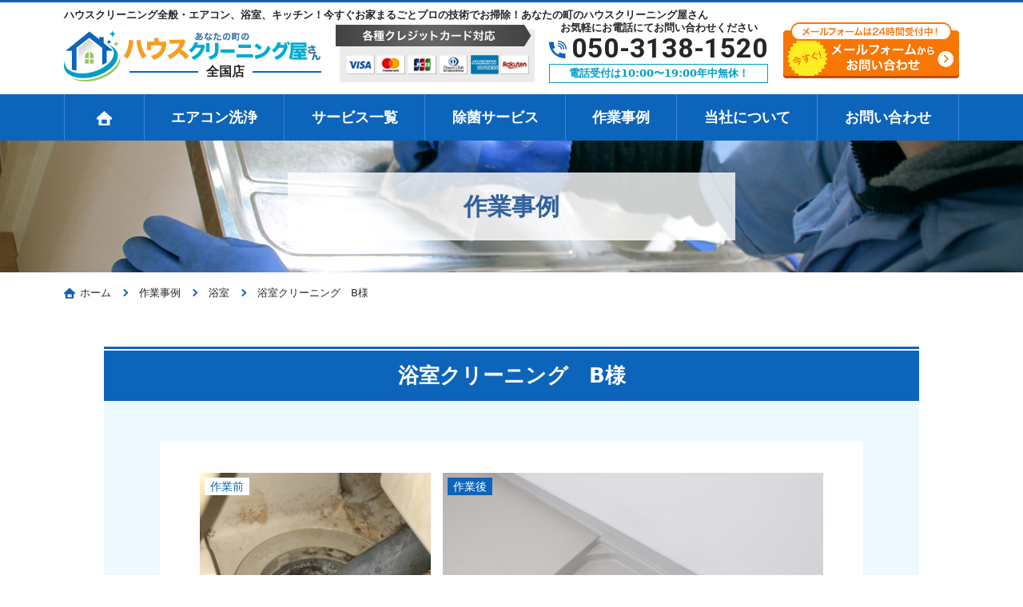

--- FILE ---
content_type: text/html; charset=UTF-8
request_url: https://machino-housecleaning.com/case/sample-2/
body_size: 12802
content:
<!DOCTYPE html>
<html lang="ja">

		<head prefix="og: http://ogp.me/ns# fb: http://ogp.me/ns/fb# article: http://ogp.me/ns/article#">
				<meta charset="utf-8">
		<meta http-equiv="Content-Type" content="text/html; charset=utf-8">
		<meta http-equiv="Content-Style-Type" content="text/css">
		<meta http-equiv="Content-Script-Type" content="text/javascript">
		<meta http-equiv="X-UA-Compatible" content="IE=edge">
		<meta name="google" content="notranslate">
		<meta name="format-detection" content="telephone=no">
		<meta name="viewport" content="width=device-width, minimum-scale=0.25, maximum-scale=2.0, initial-scale=1.0">
		
		<meta name="description" content="ハウスクリーニング全般・エアコン、浴室、キッチン！今すぐお家まるごとプロの技術でお掃除！あなたの町のハウスクリーニング屋さん" />
		<meta name="keywords" content="ハウスクリーニング,クリーニング,エアコン,高圧洗浄,除菌,マンション,オフィス,一般家庭,トイレ,浴室,レンジ">
		<meta name="theme-color" content="#ffffff">
		<!-- ogp -->
		<meta property="og:title" content="【あなたの町のハウスクリーニング屋さん】お家まるごとプロがお掃除！">
		<meta property="og:type" content="website">
		<meta property="og:url" content="https://machino-housecleaning.com/">
		<meta property="og:image" content="https://machino-housecleaning.com/wp-content/themes/machinoosoujiyasan_v1/images/common/ogp.png">
		<!-- favicon -->
		<link rel="apple-touch-icon" sizes="180x180" href="https://machino-housecleaning.com/wp-content/themes/machinoosoujiyasan_v1/images/common/apple-touch-icon.png">
		<link rel="shortcut icon" type="image/x-icon" href="https://machino-housecleaning.com/wp-content/themes/machinoosoujiyasan_v1/images/common/favicon.ico">
		<link rel="icon" type="image/png" sizes="32x32" href="https://machino-housecleaning.com/wp-content/themes/machinoosoujiyasan_v1/images/common/favicon-32x32.png">
		<link rel="icon" type="image/png" sizes="96x96" href="https://machino-housecleaning.com/wp-content/themes/machinoosoujiyasan_v1/images/common/favicon-96x96.png">
		<link rel="icon" type="image/png" sizes="196x196" href="https://machino-housecleaning.com/wp-content/themes/machinoosoujiyasan_v1/images/common/favicon-196x196.png">
		<!-- css -->
		<link rel="preconnect" href="https://fonts.googleapis.com">
		<link rel="preconnect" href="https://fonts.gstatic.com" crossorigin>
		<link href="https://fonts.googleapis.com/css2?family=Noto+Sans+JP:wght@100..900&family=Roboto:ital,wght@0,400;0,700;1,400&display=swap" rel="stylesheet">
		<link rel="stylesheet" href="https://machino-housecleaning.com/wp-content/themes/machinoosoujiyasan_v1/css/lightbox.css" media="screen" type='text/css'>
		<link rel="stylesheet" href="https://machino-housecleaning.com/wp-content/themes/machinoosoujiyasan_v1/css/drawer.min.css" media="screen" type='text/css'>
		<noscript>
			Javascriptの設定を有効にしてください。お使いのブラウザはJavaScriptをサポートしていないか、JavaScriptの設定が無効になっています。このサイトでは、JavaScriptを使用しています。すべての機能をご利用希望の方は、JavaScriptを有効にしてください。
		</noscript>
		<!--[if lt IE 9]>
	<script type="text/javascript" src="http://html5shim.googlecode.com/svn/trunk/html5.js"></script>
	<![endif]-->
		<script>
			window.dataLayer = window.dataLayer || [];
			var telnum = '050-3138-1520';
			dataLayer.push({
				'telnum': telnum
			});
		</script>
		<!-- Google Tag Manager -->
		<script>
			(function(w, d, s, l, i) {
				w[l] = w[l] || [];
				w[l].push({
					'gtm.start': new Date().getTime(),
					event: 'gtm.js'
				});
				var f = d.getElementsByTagName(s)[0],
					j = d.createElement(s),
					dl = l != 'dataLayer' ? '&l=' + l : '';
				j.async = true;
				j.src =
					'https://www.googletagmanager.com/gtm.js?id=' + i + dl;
				f.parentNode.insertBefore(j, f);
			})(window, document, 'script', 'dataLayer', 'GTM-W8T2DK7');
		</script>
		<!-- End Google Tag Manager -->
		
		<!-- All in One SEO 4.9.0 - aioseo.com -->
		<title>浴室クリーニング B様 | 【あなたの町のハウスクリーニング屋さん】お家まるごとプロがお掃除！</title>
	<meta name="robots" content="max-image-preview:large" />
	<link rel="canonical" href="https://machino-housecleaning.com/case/sample-2/" />
	<meta name="generator" content="All in One SEO (AIOSEO) 4.9.0" />
		<meta property="og:locale" content="ja_JP" />
		<meta property="og:site_name" content="【あなたの町のハウスクリーニング屋さん】お家まるごとプロがお掃除！ | ハウスクリーニング全般・エアコン、浴室、キッチン！今すぐお家まるごとプロの技術でお掃除！あなたの町のハウスクリーニング屋さん" />
		<meta property="og:type" content="article" />
		<meta property="og:title" content="浴室クリーニング B様 | 【あなたの町のハウスクリーニング屋さん】お家まるごとプロがお掃除！" />
		<meta property="og:url" content="https://machino-housecleaning.com/case/sample-2/" />
		<meta property="article:published_time" content="2020-05-27T08:25:08+00:00" />
		<meta property="article:modified_time" content="2020-05-28T06:24:28+00:00" />
		<meta name="twitter:card" content="summary" />
		<meta name="twitter:title" content="浴室クリーニング B様 | 【あなたの町のハウスクリーニング屋さん】お家まるごとプロがお掃除！" />
		<script type="application/ld+json" class="aioseo-schema">
			{"@context":"https:\/\/schema.org","@graph":[{"@type":"BreadcrumbList","@id":"https:\/\/machino-housecleaning.com\/case\/sample-2\/#breadcrumblist","itemListElement":[{"@type":"ListItem","@id":"https:\/\/machino-housecleaning.com#listItem","position":1,"name":"\u30db\u30fc\u30e0","item":"https:\/\/machino-housecleaning.com","nextItem":{"@type":"ListItem","@id":"https:\/\/machino-housecleaning.com\/case\/#listItem","name":"\u4f5c\u696d\u4e8b\u4f8b"}},{"@type":"ListItem","@id":"https:\/\/machino-housecleaning.com\/case\/#listItem","position":2,"name":"\u4f5c\u696d\u4e8b\u4f8b","item":"https:\/\/machino-housecleaning.com\/case\/","nextItem":{"@type":"ListItem","@id":"https:\/\/machino-housecleaning.com\/case_cat\/bathroom\/#listItem","name":"\u6d74\u5ba4"},"previousItem":{"@type":"ListItem","@id":"https:\/\/machino-housecleaning.com#listItem","name":"\u30db\u30fc\u30e0"}},{"@type":"ListItem","@id":"https:\/\/machino-housecleaning.com\/case_cat\/bathroom\/#listItem","position":3,"name":"\u6d74\u5ba4","item":"https:\/\/machino-housecleaning.com\/case_cat\/bathroom\/","nextItem":{"@type":"ListItem","@id":"https:\/\/machino-housecleaning.com\/case\/sample-2\/#listItem","name":"\u6d74\u5ba4\u30af\u30ea\u30fc\u30cb\u30f3\u30b0\u3000B\u69d8"},"previousItem":{"@type":"ListItem","@id":"https:\/\/machino-housecleaning.com\/case\/#listItem","name":"\u4f5c\u696d\u4e8b\u4f8b"}},{"@type":"ListItem","@id":"https:\/\/machino-housecleaning.com\/case\/sample-2\/#listItem","position":4,"name":"\u6d74\u5ba4\u30af\u30ea\u30fc\u30cb\u30f3\u30b0\u3000B\u69d8","previousItem":{"@type":"ListItem","@id":"https:\/\/machino-housecleaning.com\/case_cat\/bathroom\/#listItem","name":"\u6d74\u5ba4"}}]},{"@type":"Organization","@id":"https:\/\/machino-housecleaning.com\/#organization","name":"\u3010\u3042\u306a\u305f\u306e\u753a\u306e\u30cf\u30a6\u30b9\u30af\u30ea\u30fc\u30cb\u30f3\u30b0\u5c4b\u3055\u3093\u3011\u304a\u5bb6\u307e\u308b\u3054\u3068\u30d7\u30ed\u304c\u304a\u6383\u9664\uff01","description":"\u30cf\u30a6\u30b9\u30af\u30ea\u30fc\u30cb\u30f3\u30b0\u5168\u822c\u30fb\u30a8\u30a2\u30b3\u30f3\u3001\u6d74\u5ba4\u3001\u30ad\u30c3\u30c1\u30f3\uff01\u4eca\u3059\u3050\u304a\u5bb6\u307e\u308b\u3054\u3068\u30d7\u30ed\u306e\u6280\u8853\u3067\u304a\u6383\u9664\uff01\u3042\u306a\u305f\u306e\u753a\u306e\u30cf\u30a6\u30b9\u30af\u30ea\u30fc\u30cb\u30f3\u30b0\u5c4b\u3055\u3093","url":"https:\/\/machino-housecleaning.com\/"},{"@type":"WebPage","@id":"https:\/\/machino-housecleaning.com\/case\/sample-2\/#webpage","url":"https:\/\/machino-housecleaning.com\/case\/sample-2\/","name":"\u6d74\u5ba4\u30af\u30ea\u30fc\u30cb\u30f3\u30b0 B\u69d8 | \u3010\u3042\u306a\u305f\u306e\u753a\u306e\u30cf\u30a6\u30b9\u30af\u30ea\u30fc\u30cb\u30f3\u30b0\u5c4b\u3055\u3093\u3011\u304a\u5bb6\u307e\u308b\u3054\u3068\u30d7\u30ed\u304c\u304a\u6383\u9664\uff01","inLanguage":"ja","isPartOf":{"@id":"https:\/\/machino-housecleaning.com\/#website"},"breadcrumb":{"@id":"https:\/\/machino-housecleaning.com\/case\/sample-2\/#breadcrumblist"},"datePublished":"2020-05-27T17:25:08+09:00","dateModified":"2020-05-28T15:24:28+09:00"},{"@type":"WebSite","@id":"https:\/\/machino-housecleaning.com\/#website","url":"https:\/\/machino-housecleaning.com\/","name":"\u3010\u3042\u306a\u305f\u306e\u753a\u306e\u30cf\u30a6\u30b9\u30af\u30ea\u30fc\u30cb\u30f3\u30b0\u5c4b\u3055\u3093\u3011\u304a\u5bb6\u307e\u308b\u3054\u3068\u30d7\u30ed\u304c\u304a\u6383\u9664\uff01","description":"\u30cf\u30a6\u30b9\u30af\u30ea\u30fc\u30cb\u30f3\u30b0\u5168\u822c\u30fb\u30a8\u30a2\u30b3\u30f3\u3001\u6d74\u5ba4\u3001\u30ad\u30c3\u30c1\u30f3\uff01\u4eca\u3059\u3050\u304a\u5bb6\u307e\u308b\u3054\u3068\u30d7\u30ed\u306e\u6280\u8853\u3067\u304a\u6383\u9664\uff01\u3042\u306a\u305f\u306e\u753a\u306e\u30cf\u30a6\u30b9\u30af\u30ea\u30fc\u30cb\u30f3\u30b0\u5c4b\u3055\u3093","inLanguage":"ja","publisher":{"@id":"https:\/\/machino-housecleaning.com\/#organization"}}]}
		</script>
		<!-- All in One SEO -->

		<style>img:is([sizes="auto" i], [sizes^="auto," i]) { contain-intrinsic-size: 3000px 1500px }</style>
		<link rel='dns-prefetch' href='//ajax.googleapis.com' />
		<style>
			.lazyload,
			.lazyloading {
				max-width: 100%;
			}
		</style>
		<script type="text/javascript">
/* <![CDATA[ */
window._wpemojiSettings = {"baseUrl":"https:\/\/s.w.org\/images\/core\/emoji\/14.0.0\/72x72\/","ext":".png","svgUrl":"https:\/\/s.w.org\/images\/core\/emoji\/14.0.0\/svg\/","svgExt":".svg","source":{"concatemoji":"https:\/\/machino-housecleaning.com\/wp-includes\/js\/wp-emoji-release.min.js?ver=6.4.7"}};
/*! This file is auto-generated */
!function(i,n){var o,s,e;function c(e){try{var t={supportTests:e,timestamp:(new Date).valueOf()};sessionStorage.setItem(o,JSON.stringify(t))}catch(e){}}function p(e,t,n){e.clearRect(0,0,e.canvas.width,e.canvas.height),e.fillText(t,0,0);var t=new Uint32Array(e.getImageData(0,0,e.canvas.width,e.canvas.height).data),r=(e.clearRect(0,0,e.canvas.width,e.canvas.height),e.fillText(n,0,0),new Uint32Array(e.getImageData(0,0,e.canvas.width,e.canvas.height).data));return t.every(function(e,t){return e===r[t]})}function u(e,t,n){switch(t){case"flag":return n(e,"\ud83c\udff3\ufe0f\u200d\u26a7\ufe0f","\ud83c\udff3\ufe0f\u200b\u26a7\ufe0f")?!1:!n(e,"\ud83c\uddfa\ud83c\uddf3","\ud83c\uddfa\u200b\ud83c\uddf3")&&!n(e,"\ud83c\udff4\udb40\udc67\udb40\udc62\udb40\udc65\udb40\udc6e\udb40\udc67\udb40\udc7f","\ud83c\udff4\u200b\udb40\udc67\u200b\udb40\udc62\u200b\udb40\udc65\u200b\udb40\udc6e\u200b\udb40\udc67\u200b\udb40\udc7f");case"emoji":return!n(e,"\ud83e\udef1\ud83c\udffb\u200d\ud83e\udef2\ud83c\udfff","\ud83e\udef1\ud83c\udffb\u200b\ud83e\udef2\ud83c\udfff")}return!1}function f(e,t,n){var r="undefined"!=typeof WorkerGlobalScope&&self instanceof WorkerGlobalScope?new OffscreenCanvas(300,150):i.createElement("canvas"),a=r.getContext("2d",{willReadFrequently:!0}),o=(a.textBaseline="top",a.font="600 32px Arial",{});return e.forEach(function(e){o[e]=t(a,e,n)}),o}function t(e){var t=i.createElement("script");t.src=e,t.defer=!0,i.head.appendChild(t)}"undefined"!=typeof Promise&&(o="wpEmojiSettingsSupports",s=["flag","emoji"],n.supports={everything:!0,everythingExceptFlag:!0},e=new Promise(function(e){i.addEventListener("DOMContentLoaded",e,{once:!0})}),new Promise(function(t){var n=function(){try{var e=JSON.parse(sessionStorage.getItem(o));if("object"==typeof e&&"number"==typeof e.timestamp&&(new Date).valueOf()<e.timestamp+604800&&"object"==typeof e.supportTests)return e.supportTests}catch(e){}return null}();if(!n){if("undefined"!=typeof Worker&&"undefined"!=typeof OffscreenCanvas&&"undefined"!=typeof URL&&URL.createObjectURL&&"undefined"!=typeof Blob)try{var e="postMessage("+f.toString()+"("+[JSON.stringify(s),u.toString(),p.toString()].join(",")+"));",r=new Blob([e],{type:"text/javascript"}),a=new Worker(URL.createObjectURL(r),{name:"wpTestEmojiSupports"});return void(a.onmessage=function(e){c(n=e.data),a.terminate(),t(n)})}catch(e){}c(n=f(s,u,p))}t(n)}).then(function(e){for(var t in e)n.supports[t]=e[t],n.supports.everything=n.supports.everything&&n.supports[t],"flag"!==t&&(n.supports.everythingExceptFlag=n.supports.everythingExceptFlag&&n.supports[t]);n.supports.everythingExceptFlag=n.supports.everythingExceptFlag&&!n.supports.flag,n.DOMReady=!1,n.readyCallback=function(){n.DOMReady=!0}}).then(function(){return e}).then(function(){var e;n.supports.everything||(n.readyCallback(),(e=n.source||{}).concatemoji?t(e.concatemoji):e.wpemoji&&e.twemoji&&(t(e.twemoji),t(e.wpemoji)))}))}((window,document),window._wpemojiSettings);
/* ]]> */
</script>
<style id='wp-emoji-styles-inline-css' type='text/css'>

	img.wp-smiley, img.emoji {
		display: inline !important;
		border: none !important;
		box-shadow: none !important;
		height: 1em !important;
		width: 1em !important;
		margin: 0 0.07em !important;
		vertical-align: -0.1em !important;
		background: none !important;
		padding: 0 !important;
	}
</style>
<link rel='stylesheet' id='wp-block-library-css' href='https://machino-housecleaning.com/wp-includes/css/dist/block-library/style.min.css?ver=1763447353' type='text/css' media='all' />
<link rel='stylesheet' id='aioseo/css/src/vue/standalone/blocks/table-of-contents/global.scss-css' href='https://machino-housecleaning.com/wp-content/plugins/all-in-one-seo-pack/dist/Lite/assets/css/table-of-contents/global.e90f6d47.css?ver=4.9.0' type='text/css' media='all' />
<style id='classic-theme-styles-inline-css' type='text/css'>
/*! This file is auto-generated */
.wp-block-button__link{color:#fff;background-color:#32373c;border-radius:9999px;box-shadow:none;text-decoration:none;padding:calc(.667em + 2px) calc(1.333em + 2px);font-size:1.125em}.wp-block-file__button{background:#32373c;color:#fff;text-decoration:none}
</style>
<style id='global-styles-inline-css' type='text/css'>
body{--wp--preset--color--black: #000000;--wp--preset--color--cyan-bluish-gray: #abb8c3;--wp--preset--color--white: #ffffff;--wp--preset--color--pale-pink: #f78da7;--wp--preset--color--vivid-red: #cf2e2e;--wp--preset--color--luminous-vivid-orange: #ff6900;--wp--preset--color--luminous-vivid-amber: #fcb900;--wp--preset--color--light-green-cyan: #7bdcb5;--wp--preset--color--vivid-green-cyan: #00d084;--wp--preset--color--pale-cyan-blue: #8ed1fc;--wp--preset--color--vivid-cyan-blue: #0693e3;--wp--preset--color--vivid-purple: #9b51e0;--wp--preset--gradient--vivid-cyan-blue-to-vivid-purple: linear-gradient(135deg,rgba(6,147,227,1) 0%,rgb(155,81,224) 100%);--wp--preset--gradient--light-green-cyan-to-vivid-green-cyan: linear-gradient(135deg,rgb(122,220,180) 0%,rgb(0,208,130) 100%);--wp--preset--gradient--luminous-vivid-amber-to-luminous-vivid-orange: linear-gradient(135deg,rgba(252,185,0,1) 0%,rgba(255,105,0,1) 100%);--wp--preset--gradient--luminous-vivid-orange-to-vivid-red: linear-gradient(135deg,rgba(255,105,0,1) 0%,rgb(207,46,46) 100%);--wp--preset--gradient--very-light-gray-to-cyan-bluish-gray: linear-gradient(135deg,rgb(238,238,238) 0%,rgb(169,184,195) 100%);--wp--preset--gradient--cool-to-warm-spectrum: linear-gradient(135deg,rgb(74,234,220) 0%,rgb(151,120,209) 20%,rgb(207,42,186) 40%,rgb(238,44,130) 60%,rgb(251,105,98) 80%,rgb(254,248,76) 100%);--wp--preset--gradient--blush-light-purple: linear-gradient(135deg,rgb(255,206,236) 0%,rgb(152,150,240) 100%);--wp--preset--gradient--blush-bordeaux: linear-gradient(135deg,rgb(254,205,165) 0%,rgb(254,45,45) 50%,rgb(107,0,62) 100%);--wp--preset--gradient--luminous-dusk: linear-gradient(135deg,rgb(255,203,112) 0%,rgb(199,81,192) 50%,rgb(65,88,208) 100%);--wp--preset--gradient--pale-ocean: linear-gradient(135deg,rgb(255,245,203) 0%,rgb(182,227,212) 50%,rgb(51,167,181) 100%);--wp--preset--gradient--electric-grass: linear-gradient(135deg,rgb(202,248,128) 0%,rgb(113,206,126) 100%);--wp--preset--gradient--midnight: linear-gradient(135deg,rgb(2,3,129) 0%,rgb(40,116,252) 100%);--wp--preset--font-size--small: 13px;--wp--preset--font-size--medium: 20px;--wp--preset--font-size--large: 36px;--wp--preset--font-size--x-large: 42px;--wp--preset--spacing--20: 0.44rem;--wp--preset--spacing--30: 0.67rem;--wp--preset--spacing--40: 1rem;--wp--preset--spacing--50: 1.5rem;--wp--preset--spacing--60: 2.25rem;--wp--preset--spacing--70: 3.38rem;--wp--preset--spacing--80: 5.06rem;--wp--preset--shadow--natural: 6px 6px 9px rgba(0, 0, 0, 0.2);--wp--preset--shadow--deep: 12px 12px 50px rgba(0, 0, 0, 0.4);--wp--preset--shadow--sharp: 6px 6px 0px rgba(0, 0, 0, 0.2);--wp--preset--shadow--outlined: 6px 6px 0px -3px rgba(255, 255, 255, 1), 6px 6px rgba(0, 0, 0, 1);--wp--preset--shadow--crisp: 6px 6px 0px rgba(0, 0, 0, 1);}:where(.is-layout-flex){gap: 0.5em;}:where(.is-layout-grid){gap: 0.5em;}body .is-layout-flow > .alignleft{float: left;margin-inline-start: 0;margin-inline-end: 2em;}body .is-layout-flow > .alignright{float: right;margin-inline-start: 2em;margin-inline-end: 0;}body .is-layout-flow > .aligncenter{margin-left: auto !important;margin-right: auto !important;}body .is-layout-constrained > .alignleft{float: left;margin-inline-start: 0;margin-inline-end: 2em;}body .is-layout-constrained > .alignright{float: right;margin-inline-start: 2em;margin-inline-end: 0;}body .is-layout-constrained > .aligncenter{margin-left: auto !important;margin-right: auto !important;}body .is-layout-constrained > :where(:not(.alignleft):not(.alignright):not(.alignfull)){max-width: var(--wp--style--global--content-size);margin-left: auto !important;margin-right: auto !important;}body .is-layout-constrained > .alignwide{max-width: var(--wp--style--global--wide-size);}body .is-layout-flex{display: flex;}body .is-layout-flex{flex-wrap: wrap;align-items: center;}body .is-layout-flex > *{margin: 0;}body .is-layout-grid{display: grid;}body .is-layout-grid > *{margin: 0;}:where(.wp-block-columns.is-layout-flex){gap: 2em;}:where(.wp-block-columns.is-layout-grid){gap: 2em;}:where(.wp-block-post-template.is-layout-flex){gap: 1.25em;}:where(.wp-block-post-template.is-layout-grid){gap: 1.25em;}.has-black-color{color: var(--wp--preset--color--black) !important;}.has-cyan-bluish-gray-color{color: var(--wp--preset--color--cyan-bluish-gray) !important;}.has-white-color{color: var(--wp--preset--color--white) !important;}.has-pale-pink-color{color: var(--wp--preset--color--pale-pink) !important;}.has-vivid-red-color{color: var(--wp--preset--color--vivid-red) !important;}.has-luminous-vivid-orange-color{color: var(--wp--preset--color--luminous-vivid-orange) !important;}.has-luminous-vivid-amber-color{color: var(--wp--preset--color--luminous-vivid-amber) !important;}.has-light-green-cyan-color{color: var(--wp--preset--color--light-green-cyan) !important;}.has-vivid-green-cyan-color{color: var(--wp--preset--color--vivid-green-cyan) !important;}.has-pale-cyan-blue-color{color: var(--wp--preset--color--pale-cyan-blue) !important;}.has-vivid-cyan-blue-color{color: var(--wp--preset--color--vivid-cyan-blue) !important;}.has-vivid-purple-color{color: var(--wp--preset--color--vivid-purple) !important;}.has-black-background-color{background-color: var(--wp--preset--color--black) !important;}.has-cyan-bluish-gray-background-color{background-color: var(--wp--preset--color--cyan-bluish-gray) !important;}.has-white-background-color{background-color: var(--wp--preset--color--white) !important;}.has-pale-pink-background-color{background-color: var(--wp--preset--color--pale-pink) !important;}.has-vivid-red-background-color{background-color: var(--wp--preset--color--vivid-red) !important;}.has-luminous-vivid-orange-background-color{background-color: var(--wp--preset--color--luminous-vivid-orange) !important;}.has-luminous-vivid-amber-background-color{background-color: var(--wp--preset--color--luminous-vivid-amber) !important;}.has-light-green-cyan-background-color{background-color: var(--wp--preset--color--light-green-cyan) !important;}.has-vivid-green-cyan-background-color{background-color: var(--wp--preset--color--vivid-green-cyan) !important;}.has-pale-cyan-blue-background-color{background-color: var(--wp--preset--color--pale-cyan-blue) !important;}.has-vivid-cyan-blue-background-color{background-color: var(--wp--preset--color--vivid-cyan-blue) !important;}.has-vivid-purple-background-color{background-color: var(--wp--preset--color--vivid-purple) !important;}.has-black-border-color{border-color: var(--wp--preset--color--black) !important;}.has-cyan-bluish-gray-border-color{border-color: var(--wp--preset--color--cyan-bluish-gray) !important;}.has-white-border-color{border-color: var(--wp--preset--color--white) !important;}.has-pale-pink-border-color{border-color: var(--wp--preset--color--pale-pink) !important;}.has-vivid-red-border-color{border-color: var(--wp--preset--color--vivid-red) !important;}.has-luminous-vivid-orange-border-color{border-color: var(--wp--preset--color--luminous-vivid-orange) !important;}.has-luminous-vivid-amber-border-color{border-color: var(--wp--preset--color--luminous-vivid-amber) !important;}.has-light-green-cyan-border-color{border-color: var(--wp--preset--color--light-green-cyan) !important;}.has-vivid-green-cyan-border-color{border-color: var(--wp--preset--color--vivid-green-cyan) !important;}.has-pale-cyan-blue-border-color{border-color: var(--wp--preset--color--pale-cyan-blue) !important;}.has-vivid-cyan-blue-border-color{border-color: var(--wp--preset--color--vivid-cyan-blue) !important;}.has-vivid-purple-border-color{border-color: var(--wp--preset--color--vivid-purple) !important;}.has-vivid-cyan-blue-to-vivid-purple-gradient-background{background: var(--wp--preset--gradient--vivid-cyan-blue-to-vivid-purple) !important;}.has-light-green-cyan-to-vivid-green-cyan-gradient-background{background: var(--wp--preset--gradient--light-green-cyan-to-vivid-green-cyan) !important;}.has-luminous-vivid-amber-to-luminous-vivid-orange-gradient-background{background: var(--wp--preset--gradient--luminous-vivid-amber-to-luminous-vivid-orange) !important;}.has-luminous-vivid-orange-to-vivid-red-gradient-background{background: var(--wp--preset--gradient--luminous-vivid-orange-to-vivid-red) !important;}.has-very-light-gray-to-cyan-bluish-gray-gradient-background{background: var(--wp--preset--gradient--very-light-gray-to-cyan-bluish-gray) !important;}.has-cool-to-warm-spectrum-gradient-background{background: var(--wp--preset--gradient--cool-to-warm-spectrum) !important;}.has-blush-light-purple-gradient-background{background: var(--wp--preset--gradient--blush-light-purple) !important;}.has-blush-bordeaux-gradient-background{background: var(--wp--preset--gradient--blush-bordeaux) !important;}.has-luminous-dusk-gradient-background{background: var(--wp--preset--gradient--luminous-dusk) !important;}.has-pale-ocean-gradient-background{background: var(--wp--preset--gradient--pale-ocean) !important;}.has-electric-grass-gradient-background{background: var(--wp--preset--gradient--electric-grass) !important;}.has-midnight-gradient-background{background: var(--wp--preset--gradient--midnight) !important;}.has-small-font-size{font-size: var(--wp--preset--font-size--small) !important;}.has-medium-font-size{font-size: var(--wp--preset--font-size--medium) !important;}.has-large-font-size{font-size: var(--wp--preset--font-size--large) !important;}.has-x-large-font-size{font-size: var(--wp--preset--font-size--x-large) !important;}
.wp-block-navigation a:where(:not(.wp-element-button)){color: inherit;}
:where(.wp-block-post-template.is-layout-flex){gap: 1.25em;}:where(.wp-block-post-template.is-layout-grid){gap: 1.25em;}
:where(.wp-block-columns.is-layout-flex){gap: 2em;}:where(.wp-block-columns.is-layout-grid){gap: 2em;}
.wp-block-pullquote{font-size: 1.5em;line-height: 1.6;}
</style>
<link rel='stylesheet' id='main-style-css' href='https://machino-housecleaning.com/wp-content/themes/machinoosoujiyasan_v1/style.css?ver=1763447353' type='text/css' media='all' />
<link rel='stylesheet' id='wp-pagenavi-css' href='https://machino-housecleaning.com/wp-content/plugins/wp-pagenavi/pagenavi-css.css?ver=2.70' type='text/css' media='all' />
<link rel="https://api.w.org/" href="https://machino-housecleaning.com/wp-json/" /><link rel="alternate" type="application/json" href="https://machino-housecleaning.com/wp-json/wp/v2/case/141" /><link rel="EditURI" type="application/rsd+xml" title="RSD" href="https://machino-housecleaning.com/xmlrpc.php?rsd" />
<meta name="generator" content="WordPress 6.4.7" />
<link rel='shortlink' href='https://machino-housecleaning.com/?p=141' />
<link rel="alternate" type="application/json+oembed" href="https://machino-housecleaning.com/wp-json/oembed/1.0/embed?url=https%3A%2F%2Fmachino-housecleaning.com%2Fcase%2Fsample-2%2F" />
<link rel="alternate" type="text/xml+oembed" href="https://machino-housecleaning.com/wp-json/oembed/1.0/embed?url=https%3A%2F%2Fmachino-housecleaning.com%2Fcase%2Fsample-2%2F&#038;format=xml" />
		<script>
			document.documentElement.className = document.documentElement.className.replace('no-js', 'js');
		</script>
				<style>
			.no-js img.lazyload {
				display: none;
			}

			figure.wp-block-image img.lazyloading {
				min-width: 150px;
			}

			.lazyload,
			.lazyloading {
				--smush-placeholder-width: 100px;
				--smush-placeholder-aspect-ratio: 1/1;
				width: var(--smush-image-width, var(--smush-placeholder-width)) !important;
				aspect-ratio: var(--smush-image-aspect-ratio, var(--smush-placeholder-aspect-ratio)) !important;
			}

						.lazyload, .lazyloading {
				opacity: 0;
			}

			.lazyloaded {
				opacity: 1;
				transition: opacity 400ms;
				transition-delay: 0ms;
			}

					</style>
		<style type="text/css">.recentcomments a{display:inline !important;padding:0 !important;margin:0 !important;}</style>		<!-- 新A8タグ -->
		<script src="//statics.a8.net/a8sales/a8sales.js"></script>
		<script src="//statics.a8.net/a8sales/a8crossDomain.js"></script>
		<!-- 新A8タグend -->
		</head>

	<body class="case-template-default single single-case postid-141 preload drawer drawer--right">
		<!--[if gte IE 8]>
<p class="ta-center">古いブラウザで閲覧しています。ブラウザを最新の状態にしてご覧ください。</p>
<![endif]-->
		<!-- Google Tag Manager (noscript) -->
		<noscript><iframe data-src="https://www.googletagmanager.com/ns.html?id=GTM-W8T2DK7"
				height="0" width="0" style="display:none;visibility:hidden" src="[data-uri]" class="lazyload" data-load-mode="1"></iframe></noscript>
		<!-- End Google Tag Manager (noscript) -->
		<div class="wrapper">
			<!-- Header Start -->
			<header class="site-header" role="header">
				<div class="container">
					<div class="inner cf">
						<h1 class="site-description hidden-xs hidden-sm">ハウスクリーニング全般・エアコン、浴室、キッチン！今すぐお家まるごとプロの技術でお掃除！あなたの町のハウスクリーニング屋さん</h1>
						<div class="header-logo">
							<a href="https://machino-housecleaning.com/">
								<img data-src="https://machino-housecleaning.com/wp-content/themes/machinoosoujiyasan_v1/images/common/logo.png" alt="【あなたの町のハウスクリーニング屋さん】お家まるごとプロがお掃除！" width="322" height="64" src="[data-uri]" class="lazyload" style="--smush-placeholder-width: 322px; --smush-placeholder-aspect-ratio: 322/64;">
								<span class="shop-name-area">
									<span class="shop-name"><span>全国店</span></span>
								</span>
							</a>
						</div>
						<div class="header-credit hidden-xs hidden-sm">
															<img data-src="https://machino-housecleaning.com/wp-content/themes/machinoosoujiyasan_v1/images/common/header_credit.png" alt="" width="249" height="72" src="[data-uri]" class="lazyload" style="--smush-placeholder-width: 249px; --smush-placeholder-aspect-ratio: 249/72;">
													</div>
						<div class="header-tel hidden-xs hidden-sm">
							<p>お気軽にお電話にてお問い合わせください</p>
															<a href="tel:050-3138-1520" class="ff-en">050-3138-1520</a>
																						<div class="tel-time">
									電話受付は10:00〜19:00年中無休！
								</div>
													</div>
						<div class="header-contact hidden-xs hidden-sm">
							<a href="https://machino-housecleaning.com/contact/">
								<img data-src="https://machino-housecleaning.com/wp-content/themes/machinoosoujiyasan_v1/images/common/header_btn.png" alt="" width="240" height="76" src="[data-uri]" class="lazyload" style="--smush-placeholder-width: 240px; --smush-placeholder-aspect-ratio: 240/76;">
							</a>
						</div>
						<div class="drawer-toggle drawer-hamburger hidden-lg hidden-md">
							<div class="hamburger">
								<span></span>
								<span></span>
								<span></span>
								メニュー
							</div>
						</div>
					</div>
				</div>
			</header>
			<!-- Header End -->
			<!-- Navigation start -->

			<nav role="navigation" class="site-navigation">
				<ul class="inner site-navigation-list">
					<li>
						<a href="https://machino-housecleaning.com/">
							<img data-src="https://machino-housecleaning.com/wp-content/themes/machinoosoujiyasan_v1/images/icons/icon_home_w.svg" alt="ホーム" height="18" width="19" src="[data-uri]" class="lazyload" style="--smush-placeholder-width: 19px; --smush-placeholder-aspect-ratio: 19/18;">
						</a>
					</li>
					<li><a href="https://machino-housecleaning.com/service/air-conditioner/">エアコン洗浄</a></li>
					<li id="hover-service-nav">
						<a href="https://machino-housecleaning.com/service/">サービス一覧</a>
						<div class="service-navigation" id="service-navigation">
							<div class="inner cf">
								<ul class="service-navigation-list service-navigation-list--type1">
									<li>
										<a href="https://machino-housecleaning.com/service/air-conditioner/">エアコンクリーニング</a>
									</li>
									<li>
										<a href="https://machino-housecleaning.com/service/toilet/">トイレのクリーニング</a>
									</li>
									<li>
										<a href="https://machino-housecleaning.com/service/bathroom/">浴室のクリーニング</a>
									</li>
																			<li>
											<a href="https://machino-housecleaning.com/service/washstand/">洗面台のクリーニング</a>
										</li>
																	</ul>
								<ul class="service-navigation-list service-navigation-list--type2">
									<li>
										<a href="https://machino-housecleaning.com/service/range-food/">レンジフードのクリーニング</a>
									</li>
																			<li>
											<a href="https://machino-housecleaning.com/service/balcony/">バルコニー高圧洗浄</a>
										</li>
																												<li>
											<a href="https://machino-housecleaning.com/service/window/">窓・サッシクリーニング</a>
										</li>
																												<li>
											<a href="https://machino-housecleaning.com/service/floor/">床クリーニング</a>
										</li>
																	</ul>
								<ul class="service-navigation-list service-navigation-list--type3">
									<li>
										<a href="https://machino-housecleaning.com/service/kitchen/">キッチンのクリーニング</a>
									</li>
																			<li>
											<a href="https://machino-housecleaning.com/service/mizu-set/">水回りセットプラン</a>
										</li>
																		<li>
										<a href="https://machino-housecleaning.com/service/all/">まるごとクリーニング</a>
									</li>
									<li>
										<a href="https://machino-housecleaning.com/service/regular/">原状回復・定期清掃</a>
									</li>
									<li>
										<a href="https://machino-housecleaning.com/service/cleanup/">ゴミ屋敷片付け</a>
									</li>
								</ul>
							</div>
						</div>
					</li>
											<li><a href="https://machino-housecleaning.com/service/jokin/">除菌サービス</a></li>
										<li><a href="https://machino-housecleaning.com/case/">作業事例</a></li>
					<li><a href="https://machino-housecleaning.com/company/">当社について</a></li>
					<li><a href="https://machino-housecleaning.com/contact/">お問い合わせ</a></li>
				</ul>
			</nav>

			<nav role="navigation" class="drawer-nav">
				<div class="drawer-menu">
					<div class="drawer-toggle"><span>×閉じる</span></div>
					<ul class="nav-list">
						<li><a href="https://machino-housecleaning.com/">ホーム</a></li>
						<li><a href="https://machino-housecleaning.com/service/air-conditioner/">エアコン洗浄</a></li>
						<li>
							<a href="https://machino-housecleaning.com/service/">サービス一覧</a>
							<ul>
								<li>
									<a href="https://machino-housecleaning.com/service/air-conditioner/">エアコンクリーニング</a>
								</li>
								<li>
									<a href="https://machino-housecleaning.com/service/toilet/">トイレのクリーニング</a>
								</li>
								<li>
									<a href="https://machino-housecleaning.com/service/bathroom/">浴室のクリーニング</a>
								</li>
																	<li>
										<a href="https://machino-housecleaning.com/service/washstand/">洗面台のクリーニング</a>
									</li>
																<li>
									<a href="https://machino-housecleaning.com/service/range-food/">レンジフードのクリーニング</a>
								</li>
																	<li>
										<a href="https://machino-housecleaning.com/service/balcony/">バルコニー高圧洗浄</a>
									</li>
																									<li>
										<a href="https://machino-housecleaning.com/service/window/">窓・サッシクリーニング</a>
									</li>
																									<li>
										<a href="https://machino-housecleaning.com/service/floor/">床クリーニング</a>
									</li>
																<li>
									<a href="https://machino-housecleaning.com/service/kitchen/">キッチンのクリーニング</a>
								</li>
																	<li>
										<a href="https://machino-housecleaning.com/service/mizu-set/">水回りセットプラン</a>
									</li>
																<li>
									<a href="https://machino-housecleaning.com/service/all/">まるごとクリーニング</a>
								</li>
								<li>
									<a href="https://machino-housecleaning.com/service/regular/">原状回復・定期清掃</a>
								</li>
								<li>
									<a href="https://machino-housecleaning.com/service/cleanup/">ゴミ屋敷片付け</a>
								</li>
							</ul>
						</li>
													<li><a href="https://machino-housecleaning.com/service/jokin/">除菌サービス</a></li>
												<li><a href="https://machino-housecleaning.com/case/">作業事例</a></li>
						<li><a href="https://machino-housecleaning.com/company/">当社について</a></li>
						<li><a href="https://machino-housecleaning.com/faq/">よくある質問</a></li>
						<li><a href="https://machino-housecleaning.com/contact/">お問い合わせ</a></li>
					</ul>
					<div class="nav-contact">
						<h3>お問い合わせ</h3>
						<p class="fc-red">お気軽にお電話にて<br>お問い合わせください</p>
						<div class="tel">
															<a href="tel:050-3138-1520">
									<span class="ff-en" style="white-space: nowrap;">050-3138-1520</span>
									<b class="hidden-lg hidden-xl hidden-md">こちらをタップしてください</b>
								</a>
													</div>
													<p>電話受付は10:00〜19:00年中無休！
							</p>
											</div>
					<div class="nav-area">
						<h3>対応エリア</h3>
						<dl>
							<dt>青森県、岩手県、宮城県、秋田県、山形県、福島県、茨城県、栃木県、群馬県、埼玉県、千葉県、東京都、神奈川県、新潟県、富山県、石川県、福井県、山梨県、長野県、岐阜県、静岡県、愛知県、三重県、滋賀県、京都府、大阪府、兵庫県、奈良県、和歌山県</dt>
							<!-- <dd>東京、神奈川、埼玉、千葉、一都三県出張対応致します！<br />
神奈川県(横浜市,川崎市,相模原市,大和市,海老名市)、<br />
埼玉県(さいたま市,川口市,川越市,所沢市,新座市,ふじみ野市,吉川市,春日部市,越谷市,狭山市,八潮市,草加市)、<br />
東京都(八王子市,町田市,府中市,多摩市,西東京市,立川市,日野市,小平市,国分寺市,調布市,東村山市,青梅市,稲城市,狛江市)</dd> -->
						</dl>
					</div>
				</div>
			</nav>
			<!-- Navigation end -->

			<!-- Main Start -->
			<main role="main" class="main">
									<div class="page-title">
													<div class="container page-title--case">
								<h2><span>作業事例</span></h2>
							</div>
											</div>
					<div class="breadcrumbs">
						<div class="container">
							<div class="inner">
								<!-- Breadcrumb NavXT 7.4.1 -->
<span property="itemListElement" typeof="ListItem"><a property="item" typeof="WebPage" title="Go to 【あなたの町のハウスクリーニング屋さん】お家まるごとプロがお掃除！." href="https://machino-housecleaning.com" class="home" ><span property="name">ホーム</span></a><meta property="position" content="1"></span><span property="itemListElement" typeof="ListItem"><a property="item" typeof="WebPage" title="作業事例へ移動する" href="https://machino-housecleaning.com/case/" class="archive post-case-archive" ><span property="name">作業事例</span></a><meta property="position" content="2"></span><span property="itemListElement" typeof="ListItem"><a property="item" typeof="WebPage" title="Go to the 浴室 事例カテゴリー archives." href="https://machino-housecleaning.com/case_cat/bathroom/" class="taxonomy case_cat" ><span property="name">浴室</span></a><meta property="position" content="3"></span><span property="itemListElement" typeof="ListItem"><span property="name" class="post post-case current-item">浴室クリーニング　B様</span><meta property="url" content="https://machino-housecleaning.com/case/sample-2/"><meta property="position" content="4"></span>							</div>
						</div>
					</div>
				<section class="case-detail section">
  <div class="container">
    <div class="inner">
            <article>
        <h1 class="post-title">
          浴室クリーニング　B様        </h1>
        <div class="block">
          <div class="box">
            <div class="imgs cf">
                              <div class="img img-before">
                  <span>作業前</span>
                                    <a href="https://machino-housecleaning.com/wp-content/uploads/2020/05/2493336_m.jpg" data-lightbox="post-141" data-title="作業前">
                    <img data-src="https://machino-housecleaning.com/wp-content/uploads/2020/05/2493336_m-1200x840.jpg" alt="作業前" src="[data-uri]" class="lazyload" style="--smush-placeholder-width: 1200px; --smush-placeholder-aspect-ratio: 1200/840;">
                  </a>
                                  </div>
                <div class="img img-after">
                  <span>作業後</span>
                                    <a href="https://machino-housecleaning.com/wp-content/uploads/2020/05/454685_m.jpg" data-lightbox="post-141" data-title="作業後">
                    <img data-src="https://machino-housecleaning.com/wp-content/uploads/2020/05/454685_m-1200x840.jpg" alt="作業後" src="[data-uri]" class="lazyload" style="--smush-placeholder-width: 1200px; --smush-placeholder-aspect-ratio: 1200/840;">
                  </a>
                                  </div>
                <div class="post-category">
                                    <!-- <a href=""></a> -->
                  <!-- ↑タクソノミーにリンクをつけたい時 -->
                  <p>浴室</p>
                                  </div>
                          </div><!-- .imgs -->
            <div class="post-content">
              <p>浴室は毎日使用する場所なので普段のメンテナンスがより必要になってくる場所になります。
普段のメンテナンスってどのくらいが目安なの？と思う方は一週間に一回でも全然違うので決まった曜日にやるのがおすすめです。放置してしまうとすぐにカビが生えてきてしまいます。
今回のクリーニングは2時間ほどでした。<br>
自分でお掃除をすることに抵抗ある方や、忙しくてお時間ない方など、どなたでも遠慮なくご相談くださいませ。
キレイなお風呂で疲れを癒しましょう！</p>            </div>
          </div>
        </div>
      </article><!-- .post-detail -->
      <div class="btn-area">
        <a href="https://machino-housecleaning.com/case/" class="btn-primary">作業事例一覧に戻る</a>
      </div>
          </div>
  </div>
</section>
			</main>
			<!-- Main End -->

			<!-- フッターpc fix -->
			<div class="footer_pc_fix hidden-sm hidden-xs">
				<div id="footer-btn" class="fixed-footer">
					<div class="container">
						<div class="footer-btn-wrapper">
							<div class="common-wrapper">
								<div class="footer-btn-pc flex flex1">
									<img data-src="https://machino-housecleaning.com/wp-content/themes/machinoosoujiyasan_v1/images/common/footer-contact-txt.png" alt="" src="[data-uri]" class="lazyload" style="--smush-placeholder-width: 323px; --smush-placeholder-aspect-ratio: 323/81;">
									<div class="footer-tel">
																					<div class="footer-tel-number flex">
												<span class="icon"><img data-src="https://machino-housecleaning.com/wp-content/themes/machinoosoujiyasan_v1/images/common/footer_illust.png" alt="" src="[data-uri]" class="lazyload" style="--smush-placeholder-width: 41px; --smush-placeholder-aspect-ratio: 41/41;"></span>
												<span class="tel">050-3138-1520</script></span>
											</div>
											<div class="footer-tel-time">
												<span class="icon">電話受付</span>
																									<span class="open">10:00〜19:00 年中無休</span>
																							</div>
																			</div>
									<div class="mail_btn">
										<a href="https://machino-housecleaning.com/contact/">
											<img data-src="https://machino-housecleaning.com/wp-content/themes/machinoosoujiyasan_v1/images/common/fixed_banner_form_pc.png" alt="WEB申込フォーム" src="[data-uri]" class="lazyload" style="--smush-placeholder-width: 357px; --smush-placeholder-aspect-ratio: 357/88;">
										</a>
									</div>
								</div>
							</div>
						</div>
					</div>
    			</div>
			</div>
   	 	</div>
	</div>
</div>

<div class="fixed-footer hidden-lg hidden-md">
	<div class="inner">
		<div class="mail-fixed">
			<a href="https://machino-housecleaning.com/contact/">
				<img data-src="https://machino-housecleaning.com/wp-content/themes/machinoosoujiyasan_v1/images/common/fixed_banner_form_sp.png" alt="WEB申込フォーム" class="hidden-lg hidden-md lazyload" src="[data-uri]" style="--smush-placeholder-width: 142px; --smush-placeholder-aspect-ratio: 142/163;">
			</a>
		</div>
		<div class="tel-fixed">
							<a href="tel:050-3138-1520">
					<img data-src="https://machino-housecleaning.com/wp-content/themes/machinoosoujiyasan_v1/images/common/fixed_banner_tel_btn.png" alt="" class="hidden-lg hidden-md lazyload"  src="[data-uri]" style="--smush-placeholder-width: 572px; --smush-placeholder-aspect-ratio: 572/163;">
					<p class="footer_telnumber">050-3138-1520</p>
											<p class="footer_hours">10:00〜19:00　年中無休</p>
						
				</a>
					</div>
	</div>
</div>
<div class="pagetop">
	<img data-src="https://machino-housecleaning.com/wp-content/themes/machinoosoujiyasan_v1/images/common/pagetop.png" alt="Pagetop" width="72" height="72" src="[data-uri]" class="lazyload" style="--smush-placeholder-width: 72px; --smush-placeholder-aspect-ratio: 72/72;">
</div>
<footer class="site-footer" role="footer">
	<div class="container">
		<div class="inner">
			<div class="footer-info">
				<div class="footer-logo">
					<a href="https://machino-housecleaning.com/">
						<img data-src="https://machino-housecleaning.com/wp-content/themes/machinoosoujiyasan_v1/images/common/logo.png" alt="【あなたの町のハウスクリーニング屋さん】お家まるごとプロがお掃除！" width="322" height="64" src="[data-uri]" class="lazyload" style="--smush-placeholder-width: 322px; --smush-placeholder-aspect-ratio: 322/64;">
						<span class="shop-name-area">
							<span class="shop-name"><span>全国店</span></span>
						</span>
					</a>
				</div>
				<div class="footer-tel cf">
					<p>お気軽にお電話にて<br>お問い合わせください</p>
					<div class="footer-phone">
													<a href="tel:050-3138-1520"><span class="ff-en phone-number">050-3138-1520</span></a>
																			<div class="tel-time">
								電話受付は10:00〜19:00年中無休！
							</div>
							
					</div>
				</div>
			</div>
			<!-- .footer-info -->
			<nav class="footer-navigation cf" role="navigation">
				<ul class="footer-navigation-list">
					<li><a href="https://machino-housecleaning.com/">ホーム</a></li>
											<li><a href="https://machino-housecleaning.com/jokin/">除菌サービス</a></li>
										<li><a href="https://machino-housecleaning.com/case/">作業事例</a></li>
				</ul>
				<ul class="footer-navigation-list footer-navigation-list--type2">
					<li class="cf">
						<a href="https://machino-housecleaning.com/service/">サービス一覧</a>
						<ul>
							<li>
								<a href="https://machino-housecleaning.com/service/air-conditioner/">エアコンクリーニング</a>
							</li>
							<li>
								<a href="https://machino-housecleaning.com/service/toilet/">トイレのクリーニング</a>
							</li>
							<li>
								<a href="https://machino-housecleaning.com/service/bathroom/">浴室のクリーニング</a>
							</li>
														<li>
								<a href="https://machino-housecleaning.com/service/washstand/">洗面台のクリーニング</a>
							</li>
													</ul>
						<ul>
							<li>
								<a href="https://machino-housecleaning.com/service/range-food/">レンジフードのクリーニング</a>
							</li>
														<li>
								<a href="https://machino-housecleaning.com/service/balcony/">バルコニー高圧洗浄</a>
							</li>
																					<li>
								<a href="https://machino-housecleaning.com/service/window/">窓・サッシクリーニング</a>
							</li>
																					<li>
								<a href="https://machino-housecleaning.com/service/floor/">床クリーニング</a>
							</li>
													</ul>
						<ul>
							<li>
								<a href="https://machino-housecleaning.com/service/kitchen/">キッチンのクリーニング</a>
							</li>
														<li>
								<a href="https://machino-housecleaning.com/service/mizu-set/">水回りセットプラン</a>
							</li>
														<li>
								<a href="https://machino-housecleaning.com/service/all/">まるごとクリーニング</a>
							</li>
							<li>
								<a href="https://machino-housecleaning.com/service/regular/">原状回復・定期清掃</a>
							</li>
							<li>
								<a href="https://machino-housecleaning.com/service/cleanup/">ゴミ屋敷片付け</a>
							</li>
						</ul>
					</li>
				</ul>
				<ul class="footer-navigation-list">
					<li><a href="https://machino-housecleaning.com/faq/">よくある質問</a></li>
					<li><a href="https://machino-housecleaning.com/company/">当社について</a></li>
					<li><a href="https://machino-housecleaning.com/contact/">お問い合わせ</a></li>
				</ul>
			</nav>
		</div>
	</div>
	<p class="copyright">&copy; 2022 あなたの町のハウスクリーニング屋さん All Rights Reserved. <a href="/corporate" target="_blank">(運営法人について)</a></p>
</footer>
</><!-- .wrapper -->

<script type="module"  src="https://machino-housecleaning.com/wp-content/plugins/all-in-one-seo-pack/dist/Lite/assets/table-of-contents.95d0dfce.js?ver=4.9.0" id="aioseo/js/src/vue/standalone/blocks/table-of-contents/frontend.js-js"></script>
<script type="text/javascript" src="https://ajax.googleapis.com/ajax/libs/jquery/3.2.1/jquery.min.js" id="jquery-js"></script>
<script type="text/javascript" id="smush-lazy-load-js-before">
/* <![CDATA[ */
var smushLazyLoadOptions = {"autoResizingEnabled":false,"autoResizeOptions":{"precision":5,"skipAutoWidth":true}};
/* ]]> */
</script>
<script type="text/javascript" src="https://machino-housecleaning.com/wp-content/plugins/wp-smushit/app/assets/js/smush-lazy-load.min.js?ver=3.22.3" id="smush-lazy-load-js"></script>
<script src="https://ajax.googleapis.com/ajax/libs/jquery/3.7.1/jquery.min.js"></script>
<script>
$(function(){
    var hour = new Date().getHours();
	var inc = hour - 7;
	if(inc < 0){
		var set = 0;
	}
	else {
		var set = inc * 3;
	}
    $(".count").html(set);
});
</script>
<script src="https://machino-housecleaning.com/wp-content/themes/machinoosoujiyasan_v1/js/drawer.min.js"></script>
<script src="https://machino-housecleaning.com/wp-content/themes/machinoosoujiyasan_v1/js/iscroll.js"></script>
<script src="https://machino-housecleaning.com/wp-content/themes/machinoosoujiyasan_v1/js/ofi.min.js"></script>
<script src="https://machino-housecleaning.com/wp-content/themes/machinoosoujiyasan_v1/js/lightbox.min.js"></script>
<script src="https://machino-housecleaning.com/wp-content/themes/machinoosoujiyasan_v1/js/script.js"></script>
	    
<style>

@media screen and (min-width:1024px) {
    .modal__content{
        max-width: fit-content;
    }
    .modal__content img{
        width: 55vh;
    }
    .modal__content .tel{
        font-size: 5vh;
    }
}

    
.modal{
    display: none;
    height: 100vh;
    position: fixed;
    top: 0;
    width: 100%;
	z-index: 10;
}
.modal__bg{
    background: rgba(0,0,0,0.8);
    height: 100vh;
    position: absolute;
    width: 100%;
}
.modal__content{
    background: #fff;
    left: 50%;
    position: absolute;
    top: 45%;
    transform: translate(-50%,-50%);
    width: 80%;
	/* max-width: 500px; */
}
.modal__content .area1{
    position: absolute;
    top: 7.5%;
    left: 20%;
    transform: translate(-50%,-50%);
    color: #fff;
    font-size: min(5vw,32px);
    font-weight: 800;
    white-space: nowrap;
    text-shadow:0 0 2px #000,0 0 2px #000,0 0 2px #000,0 0 2px #000,0 0 2px #000,0 0 2px #000,0 0 2px #000,0 0 2px #000,0 0 2px #000,0 0 2px #000,0 0 2px #000,0 0 2px #000,0 0 2px #000,0 0 2px #000,0 0 2px #000,0 0 2px #000;
}
.modal__content .line{
    position: absolute;
    top: 72%;
    left: 50%;
    transform: translate(-50%,-50%);
    width: 89%;
    max-width: 664px;
}
.modal__content .tel{
    position: absolute;
    top: 93%;
    left: 43%;
    transform: translate(-50%,-50%) scaleX(0.9);
    color: #ffffff;
    font-size: min(8vw,42px);
    font-weight: 600;
    white-space: nowrap;
    letter-spacing: -3px;
}
</style>

<script>
jQuery(function(){
  var hash = location.hash;
  if(hash != '#message') {
    // pushStateで現在のURLを履歴にスタックする
    history.pushState(null,null,location.href);
    // URLにtagを設置する
    location.hash = '#message';
	console.log(location);
  }
  // URLが変更されるのを監視
  jQuery(window).on('popstate',function(event){
    if(location.hash != '#message') {
    // モーダルを実行
    jQuery('.js-modal').fadeIn();
    console.log('aiueo');
    }
  });
//   jQuery('#back').click(function() {
//     history.back();
//     return false;
//   });
//   jQuery(window).on('beforeunload',(event) => {
//       // 処理を書く
// 	  jQuery('.js-modal').fadeIn();
// 	  return false;
//   });
  jQuery('.js-modal-close').on('click',function(){
      jQuery('.js-modal').fadeOut();
      return false;
  });
});
</script>

</body>
</html>


--- FILE ---
content_type: text/css
request_url: https://machino-housecleaning.com/wp-content/themes/machinoosoujiyasan_v1/style.css?ver=1763447353
body_size: 28415
content:
@charset "UTF-8";

/*
Theme Name: machinoosoujiyasan cms_v1
Description: machinoosoujiyasan theme version1
Theme URI: https://machinoosoujiyasan.com/
Author: Steki, Inc
Author URI: https://steki-inc.jp/
Version: 1.0
License: GPL
License URI: https://www.gnu.org/copyleft/gpl.html
*/
/* ==============================================
Common
=============================================== */
*,
*:before,
*:after {
  -o-box-sizing: border-box;
  -ms-box-sizing: border-box;
  box-sizing: border-box;
}

html,
body {
  max-width: 100vw;
  min-width: 1200px;
  position: relative;
}

@media (max-width: 767px) {

  html,
  body {
    min-width: inherit;
  }
}

html {
  overflow-y: scroll;
  margin: 0;
  width: 100%;
}

body {
  background: #fff;
  font-family: system-ui, -apple-system, BlinkMacSystemFont, "ヒラギノ角ゴ ProN", "Hiragino Kaku Gothic ProN", "ヒラギノ角ゴ Pro", "Hiragino Kaku Gothic Pro", "YuGothic", "メイリオ", Meiryo, Osaka, "ＭＳ Ｐゴシック", "MS PGothic", "Arial", sans-serif;
  color: #262626;
  font-size: 15px;
  font-weight: normal;
  font-weight: 400;
  margin: 0;
  padding: 0;
  -webkit-text-size-adjust: 100%;
  width: 100%;
}

@media (max-width: 767px) {
  body {
    font-size: 14px;
  }
}

a {
  cursor: pointer;
  color: #262626;
  outline: medium none;
  text-decoration: none;
  transition: all 0.17s ease-out 0s;
}

a:visited {
  outline: medium none;
}

a:focus {
  outline: medium none;
}

a:active,
a:hover {
  outline: medium none;
}

a:hover {
  text-decoration: none;
}

h1,
h2,
h3,
h4,
h5,
h6 {
  clear: both;
  font-weight: bold;
  line-height: 1.5;
  margin: 0;
}

address {
  font-style: italic;
  margin: 0 0 24px;
}

abbr[title] {
  border-bottom: 1px dotted;
}

b,
strong {
  font-weight: bold;
  vertical-align: baseline;
}

dfn {
  font-style: italic;
}

mark {
  background: none repeat scroll 0 0 #ffff00;
  color: #222;
}

p {
  line-height: 1.8;
  margin: 0 0 22px;
  max-height: 100%;
}

@media (max-width: 767px) {
  p {
    margin-bottom: 14px;
  }
}

code,
kbd,
pre,
samp {
  -moz-hyphens: none;
  font-family: monospace, serif;
  font-size: 14px;
}

pre {
  background: none repeat scroll 0 0 #f5f5f5;
  color: #666666;
  font-family: monospace;
  font-size: 14px;
  margin: 20px 0;
  overflow: auto;
  padding: 20px;
  white-space: pre-wrap;
  word-wrap: break-word;
}

blockquote,
q {
  -moz-hyphens: none;
  quotes: none;
}

blockquote:before,
blockquote:after,
q:before,
q:after {
  content: none;
}

blockquote {
  font-size: 18px;
  font-style: italic;
  font-weight: 300;
  margin: 24px 40px;
}

blockquote blockquote {
  margin-right: 0;
}

blockquote cite,
blockquote small {
  font-size: 14px;
  font-weight: normal;
  text-transform: uppercase;
}

blockquote em,
blockquote i {
  font-style: normal;
  font-weight: 300;
}

blockquote strong,
blockquote b {
  font-weight: 400;
}

small {
  font-size: 12px;
  font-size: 1.2rem;
  vertical-align: baseline;
}

sub,
sup {
  font-size: 75%;
  line-height: 0;
  position: relative;
  vertical-align: baseline;
}

sup {
  top: -0.5em;
}

sub {
  bottom: -0.25em;
}

dl {
  margin: 0;
}

dt {
  font-weight: bold;
  font-weight: 600;
  margin: 0;
}

dd {
  margin: 0;
}

menu,
ol,
ul {
  margin: 0;
  padding: 0;
}

ul {
  list-style-type: none;
}

li {
  margin: 0;
}

th {
  font-weight: bold;
  font-weight: 600;
}

li,
dt,
dd,
th,
td {
  line-height: 1.7;
}

img {
  border: 0 none;
  height: auto;
  max-width: 100%;
  vertical-align: middle;
  -webkit-backface-visibility: hidden;
}

table {
  border-collapse: separate;
  border-spacing: 0;
}

input,
textarea,
button,
select {
  font-family: system-ui, -apple-system, BlinkMacSystemFont, "ヒラギノ角ゴ ProN", "Hiragino Kaku Gothic ProN", "ヒラギノ角ゴ Pro", "Hiragino Kaku Gothic Pro", "YuGothic", "メイリオ", Meiryo, Osaka, "ＭＳ Ｐゴシック", "MS PGothic", "Arial", sans-serif;
}

input[type=text]:focus,
textarea:focus {
  outline: 0;
}

select::-moz-focus-inner,
button::-moz-focus-inner,
[type=button]::-moz-focus-inner,
[type=reset]::-moz-focus-inner,
[type=submit]::-moz-focus-inner {
  padding: 0;
  border: 0;
  outline: 0;
}

select::-ms-expand {
  display: none;
}

select:-moz-focusring {
  color: transparent;
  text-shadow: 0 0 0 #222;
}

@media (min-width: 1025px) {
  a[href*="tel:"] {
    pointer-events: none;
    cursor: default;
    text-decoration: none;
  }

  a img {
    transition: all 0.17s ease-out 0s;
  }

  a:hover img {
    opacity: 0.8;
  }
}

/* ==============================================
Font
=============================================== */
/* Font style
----------------------------------------------- */
.ff-serif {
  font-family: 游明朝, "Yu Mincho", YuMincho, "Hiragino Mincho ProN", HGS明朝E, メイリオ, Meiryo, serif;
}

.ff-en {
  font-family: "Roboto", sans-serif;
  font-weight: bold;
}

/* Font size
----------------------------------------------- */
.fs-11 {
  font-size: 11px;
}

.fs-12 {
  font-size: 12px;
}

.fs-13 {
  font-size: 13px;
}

.fs-14 {
  font-size: 14px;
}

p.fs-11 {
  line-height: 1.7;
}

p.fs-12 {
  line-height: 1.7;
}

.fs-small {
  font-size: 13px;
  line-height: 1.8;
}

.fs-large {
  font-size: 120%;
}

.fw-bold {
  font-weight: bold;
}

/* Font color
----------------------------------------------- */
.fc-red {
  color: #db115c;
}

.fc-orange {
  color: #f18c1e;
}

.fc-blue {
  color: #0d64bb;
}

.fc-deep-blue {
  color: #32629d;
}

.fc-yellow {
  color: #fff102;
}

.fc-price {
  color: #e70010;
}

.attention {
  color: #db115c;
}

/* Text Align
----------------------------------------------- */
.ta-center {
  text-align: center;
}

.ta-left {
  text-align: left;
}

.ta-right {
  text-align: right;
}

/* message
----------------------------------------------- */
/* ==============================================
Layout
=============================================== */
/* Common
----------------------------------------------- */
/* Float
----------------------------------------------- */
.fl-left {
  float: left;
}

.fl-right {
  float: right;
}

.alignleft {
  float: left;
}

.alignright {
  float: right;
}

.aligncenter {
  text-align: center;
}

img.alignleft {
  margin-right: 40px;
  margin-bottom: 20px;
}

img.alignright {
  margin-left: 40px;
  margin-bottom: 20px;
}

img.aligncenter {
  display: block;
  margin-left: auto;
  margin-right: auto;
  margin-bottom: 20px;
}




#sojicount {
  margin: 50px auto;
  max-width: 1120px;
  overflow: hidden;
  border-radius: 50px;
  box-shadow: rgba(0, 0, 0, .16) 0px 10px 26px;
}

#sojicount a {
  display: block;
  position: relative;
}

#sojicount a p {
  margin: 0;
  position: absolute;
  color: #fff;
  bottom: 110px;
  background-color: #106AA3;
  font-size: 30px;
  font-family: serif;
  font-weight: bold;
  padding: 15px 62px;
  left: calc(50% - 345px);
  line-height: 30px;
}

#sojicount.sojicount_nenshi img {
  width: 100%;
  height: auto;
}

#sojicount.sojicount_nenshi a p {
  margin: 0;
  position: absolute;
  color: #ad2029;
  bottom: 120px;
  background-color: transparent;
  font-size: 40px;
  font-family: serif;
  font-weight: bold;
  padding: 15px 100px;
  left: calc(35% - 345px);
  line-height: 30px;
}

#sojicount a h3 {
  display: block;
  width: 100%;
  text-align: center;
  font-size: 36px;
  line-height: 36px;
  padding: 20px 0;
  background-color: #db0f5c;
  color: #fff;
}


#sojicount.sojicount_nenshi a h3 {
  background-color: #D9BB39;
}


#sojicount.sojicount_nenshi img {
  width: 100%;
  height: auto;
}

#sojicount.sojicount_nenshi a p {
  margin: 0;
  position: absolute;
  color: #ad2029;
  bottom: 120px;
  background-color: transparent;
  font-size: 40px;
  font-family: serif;
  font-weight: bold;
  padding: 15px 100px;
  left: calc(35% - 345px);
  line-height: 30px;
}

/*2025/01/16　新生活バナー　ここから*/
#sojicount.sojicount_newlife img {
  width: 100%;
  height: auto;
}

#sojicount.sojicount_newlife .sojicount_txt {
  background: none;
  color: #ff0000;
  font-family: "Noto Sans JP", serif;
  font-size: 48px;
  font-weight: 500;
  bottom: 120px;
}

#sojicount.sojicount_newlife .sojicount_txt .count {
  font-size: 1.2em;
}

#sojicount.sojicount_newlife a h3 {
  font-family: "Noto Sans JP", serif;
  background: #fedc5e;
  color: #000;
}

#sojicount.sojicount_newlife a h3 b {
  font-weight: 500;
}

#sojicount.sojicount_newlife a h3 b span {
  font-weight: 700;
}

@media (max-width: 767px) {
  #sojicount.sojicount_newlife .sojicount_txt {
    bottom: calc(12vw + .9em);
    padding: 0;
    font-size: 5vw;
    left: 9%;
    line-height: 30px;
    width: 94%;
    text-align: center;
    line-height: 1;
  }

  #sojicount.sojicount_newlife a h3 {
    height: 12vw;
    padding: 0;
    align-content: center;
    font-size: 4vw;
    line-height: 1;
  }

  #sojicount.sojicount_newlife a h3 span {
    font-size: 1.5em;
  }
}

/*2025/01/16　新生活バナー　ここまで*/


#sojicount .pconly {
  display: block;
}

#sojicount .sponly {
  display: none;
}

#sojicount a h3 b span {
  font-size: 50px;
  margin-left: 10px;
}

.count {
  font-size: 48px;
  display: inline-block;
  margin: 0 0px 0px 3px;
}

@media (max-width: 767px) {
  #sojicount {
    width: 90%;
    margin: 20px auto;
    border-radius: 20px;
  }

  #sojicount .pconly {
    display: none;
  }

  #sojicount .sponly {
    display: block;
  }

  #sojicount a h3 {
    font-size: 18px;
    line-height: 18px;
    padding: 20px 0;
  }

  #sojicount a h3 b span {
    font-size: 22px;
    margin-left: 0px;
  }

  #sojicount a p {
    bottom: 70px;
    font-size: 14px;
    padding: 10px 10px 5px;
    left: 3%;
    line-height: 30px;
    width: 94%;
    text-align: center;
  }

  #sojicount.sojicount_nenshi a p {
    bottom: calc(60px + 1.5em);
    font-size: 4vw;
    padding: 0;
    left: 22%;
    line-height: 1;
    width: max-content;
    text-align: center;
  }

  .count {
    font-size: 30px;
  }

  #sojicount.sojicount_nenshi .count {
    font-size: 6vw;
  }



}




/* Table
----------------------------------------------- */
.table {
  border-left: 1px solid #bec4c7;
  border-top: 1px solid #bec4c7;
  width: 100%;
  max-width: 100%;
}

.table th,
.table td {
  border-right: 1px solid #bec4c7;
  border-bottom: 1px solid #bec4c7;
  line-height: 1.5;
  padding: 15px 15px;
  vertical-align: middle;
}

@media (max-width: 767px) {

  .table th,
  .table td {
    padding: 12px 10px;
  }
}

.table th {
  background: #eaf9fd;
}

.table td {
  background: #fff;
}

.table td small {
  font-size: 12px;
  display: block;
}

.table-type1 {
  border-top: 1px solid #bec4c7;
  margin-bottom: 40px;
  width: 100%;
}

.table-type1 th {
  background-color: #f2f4f5;
  border-bottom: 1px solid #bec4c7;
  text-align: left;
  font-weight: normal;
  padding: 18px 20px;
  width: 22%;
  vertical-align: middle;
}

@media (max-width: 767px) {
  .table-type1 th {
    display: block;
    padding: 10px 15px;
    width: 100%;
  }
}

.table-type1 th.ta-center {
  text-align: center;
}

.table-type1 td {
  border-bottom: 1px solid #bec4c7;
  padding: 18px 20px;
  vertical-align: middle;
}

@media (max-width: 767px) {
  .table-type1 td {
    display: block;
    padding: 10px 15px;
    width: 100%;
  }
}

.table-type1 td a {
  color: #0d64bb;
  text-decoration: underline;
}

.table-type1 td a:hover {
  text-decoration: none;
}

/* Micro Clearfix
----------------------------------------------- */
.cf:before,
.cf:after {
  content: " ";
  display: table;
  width: 0;
}

.cf:after {
  clear: both;
}

.cf {
  *zoom: 1;
}

/* padding
----------------------------------------------- */
.pt-0 {
  padding-top: 0px !important;
}

.pt-5 {
  padding-top: 5px !important;
}

.pt-10 {
  padding-top: 10px !important;
}

.pt-15 {
  padding-top: 15px !important;
}

.pt-20 {
  padding-top: 20px !important;
}

.pb-25 {
  padding-top: 25px !important;
}

.pb-0 {
  padding-bottom: 0px !important;
}

.pb-5 {
  padding-bottom: 5px !important;
}

.pb-10 {
  padding-bottom: 10px !important;
}

.pb-15 {
  padding-bottom: 15px !important;
}

.pb-20 {
  padding-bottom: 20px !important;
}

.pb-25 {
  padding-bottom: 25px !important;
}

.pr-0 {
  padding-right: 0px !important;
}

.pr-5 {
  padding-right: 5px !important;
}

.pr-10 {
  padding-right: 10px !important;
}

.pr-15 {
  padding-right: 15px !important;
}

.pr-20 {
  padding-right: 20px !important;
}

.pr-25 {
  padding-right: 25px !important;
}

.pl-0 {
  padding-left: 0px !important;
}

.pl-5 {
  padding-left: 5px !important;
}

.pl-10 {
  padding-left: 10px !important;
}

.pl-15 {
  padding-left: 15px !important;
}

.pl-20 {
  padding-left: 20px !important;
}

.pl-25 {
  padding-left: 25px !important;
}

/* margin
----------------------------------------------- */
.mt-0 {
  margin-top: 0px !important;
}

.mt-5 {
  margin-top: 5px !important;
}

.mt-10 {
  margin-top: 10px !important;
}

.mt-15 {
  margin-top: 15px !important;
}

.mt-20 {
  margin-top: 20px !important;
}

.mb-25 {
  margin-top: 25px !important;
}

.mb-0 {
  margin-bottom: 0px !important;
}

.mb-5 {
  margin-bottom: 5px !important;
}

.mb-10 {
  margin-bottom: 10px !important;
}

.mb-15 {
  margin-bottom: 15px !important;
}

.mb-20 {
  margin-bottom: 20px !important;
}

.mb-25 {
  margin-bottom: 25px !important;
}

.mr-0 {
  margin-right: 0px !important;
}

.mr-5 {
  margin-right: 5px !important;
}

.mr-10 {
  margin-right: 10px !important;
}

.mr-15 {
  margin-right: 15px !important;
}

.mr-20 {
  margin-right: 20px !important;
}

.mr-25 {
  margin-right: 25px !important;
}

.ml-0 {
  margin-left: 0px !important;
}

.ml-5 {
  margin-left: 5px !important;
}

.ml-10 {
  margin-left: 10px !important;
}

.ml-15 {
  margin-left: 15px !important;
}

.ml-20 {
  margin-left: 20px !important;
}

.ml-25 {
  margin-left: 25px !important;
}

/* width
----------------------------------------------- */
._minw40 {
  min-width: 40px;
}

._minw100 {
  min-width: 100px;
}

._minw140 {
  min-width: 140px;
}

._minw200 {
  min-width: 200px;
}

._maxw240 {
  max-width: 240px;
}

._maxw580 {
  max-width: 580px;
}

._maxw880 {
  max-width: 880px;
}

._maxw1040 {
  max-width: 1040px;
}

._maxw1180 {
  max-width: 1180px;
}

._maxw1200 {
  max-width: 1200px;
}

._w40 {
  width: 40px;
}

._w60 {
  width: 60px;
}

._w100 {
  width: 100px;
}

._w150 {
  width: 150px;
}

._w200 {
  width: 200px;
}

._w5p {
  width: 5%;
}

._w10p {
  width: 10%;
}

._w15p {
  width: 15%;
}

._w20p {
  width: 20%;
}

._w25p {
  width: 25%;
}

._w30p {
  width: 30%;
}

._w35p {
  width: 35%;
}

._w40p {
  width: 40%;
}

._w45p {
  width: 45%;
}

._w50p {
  width: 50%;
}

._w55p {
  width: 55%;
}

._w60p {
  width: 60%;
}

/* ==============================================
layout
=============================================== */
.wrapper {
  overflow: hidden;
}

.section {
  padding-top: 50px;
  padding-bottom: 80px;
}

@media (max-width: 767px) {
  .section {
    padding-top: 30px;
    padding-bottom: 40px;
  }
}

.container {
  padding-left: 40px;
  padding-right: 40px;
  position: relative;
}

@media (max-width: 767px) {
  .container {
    padding-left: 15px;
    padding-right: 15px;
  }
}

.inner {
  margin-right: auto;
  margin-left: auto;
  position: relative;
  max-width: 1120px;
}

.primary {
  float: left;
  width: 70%;
}

@media (max-width: 1024px) {
  .primary {
    float: none;
    margin-bottom: 50px;
    width: auto;
  }
}

.aside {
  float: right;
  width: 26%;
}

@media (max-width: 1024px) {
  .aside {
    float: none;
    width: auto;
  }
}

.flex {
  display: flex;
  width: 100%;
}

/* ==============================================
fadein
=============================================== */
/* keyframes
----------------------------------------------- */
@keyframes fadeInLeft {
  0% {
    opacity: 0;
    transform: translateX(-20px);
  }

  100% {
    opacity: 1;
    transform: translateX(0);
  }
}

@keyframes fadeInRight {
  0% {
    opacity: 0;
    transform: translateX(20px);
  }

  100% {
    opacity: 1;
    transform: translateX(0);
  }
}

@keyframes fadeInTop {
  0% {
    opacity: 0;
    transform: translateY(-20px);
  }

  100% {
    opacity: 1;
    transform: translateY(0);
  }
}

@keyframes fadeInBottom {
  0% {
    opacity: 0;
    transform: translateY(20px);
  }

  100% {
    opacity: 1;
    transform: translateY(0);
  }
}

@keyframes delayFadeInLeft {
  0% {
    opacity: 0;
  }

  50% {
    opacity: 0;
    transform: translateX(-20px);
  }

  100% {
    opacity: 1;
    transform: translateX(0);
  }
}

@keyframes delayFadeInRight {
  0% {
    opacity: 0;
  }

  50% {
    opacity: 0;
    transform: translateX(20px);
  }

  100% {
    opacity: 1;
    transform: translateX(0);
  }
}

@keyframes delayFadeInTop {
  0% {
    opacity: 0;
  }

  50% {
    opacity: 0;
    transform: translateY(-20px);
  }

  100% {
    opacity: 1;
    transform: translateY(0);
  }
}

@keyframes delayFadeInBottom {
  0% {
    opacity: 0;
  }

  50% {
    opacity: 0;
    transform: translateY(20px);
  }

  100% {
    opacity: 1;
    transform: translateY(0);
  }
}

.fadein {
  opacity: 0;
  transition: all 500ms ease-in-out;
}

.fadein-left {
  transform: translate(-20px, 0);
}

.fadein-right {
  transform: translate(20px, 0);
}

.fadein-top {
  transform: translate(0, -20px);
}

.fadein-bottom {
  transform: translate(0, 20px);
}

.fadein.scrollin {
  opacity: 1;
  transform: translate(0, 0);
}

@media (min-width: 1025px) {
  .hover-zoom {
    display: block;
    overflow: hidden;
  }

  .hover-zoom img {
    transition: all 500ms cubic-bezier(0.165, 0.84, 0.44, 1) 0s;
  }

  .hover-zoom:hover img {
    transform: scale(1.1);
  }
}

/* ==============================================
parts
=============================================== */
.no-result {
  border: 1px solid #bec4c7;
  background-color: #fff;
  text-align: center;
  padding: 20px;
}

/* button
----------------------------------------------- */
.btn-area {
  text-align: center;
}

.btn-primary {
  background: #fff url("images/common/link_arrow03.png") no-repeat right 15px top 50%/20px 20px;
  border: 1px solid #009dc5;
  color: #009dc5;
  font-size: 18px;
  font-weight: bold;
  display: inline-block;
  text-align: center;
  padding: 18px;
  width: 360px;
  -ms-box-shadow: 0 3px 2px rgba(0, 0, 0, 0.1);
  box-shadow: 0 3px 2px rgba(0, 0, 0, 0.1);
  border-radius: 6px;
}

@media (min-width: 1025px) {
  .btn-primary:hover {
    opacity: 0.8;
  }
}

@media (max-width: 767px) {
  .btn-primary {
    background-size: 16px 16px;
    font-size: 16px;
    padding: 16px 20px;
    max-width: 100%;
    width: 300px;
  }
}

/* pager
----------------------------------------------- */
.pager .wp-pagenavi {
  margin-top: 50px;
  text-align: center;
  margin-bottom: 20px;
}

.pager .wp-pagenavi span {
  display: inline-block;
  padding: 0;
  line-height: 38px;
  height: 40px;
  margin: 0 3px 5px;
  min-width: 40px;
  vertical-align: top;
}

.pager .wp-pagenavi a {
  background-color: #fff;
  padding: 0;
  color: #0d64bb;
  border-color: #0d64bb;
  display: inline-block;
  margin: 0 3px 5px;
  line-height: 38px;
  height: 40px;
  width: 40px;
  text-align: center;
  vertical-align: top;
  border-radius: 4px;
}

.pager .wp-pagenavi a:hover {
  color: #fff;
  background-color: #0d64bb;
}

.pager .wp-pagenavi .current {
  color: #fff;
  background: #0d64bb;
  border-color: #0d64bb;
  font-weight: normal;
  border-radius: 4px;
}

.pager .wp-pagenavi .extend,
.pager .wp-pagenavi .pages {
  background: none;
  border: none;
}

/* breadcrumbs
----------------------------------------------- */
.breadcrumbs {
  position: relative;
  padding: 18px 0 10px;
  font-size: 13px;
}

@media (max-width: 767px) {
  .breadcrumbs {
    font-size: 11px;
    padding: 15px 0 0px;
  }
}

.breadcrumbs .inner>span {
  margin: 0 8px 0 10px;
  line-height: 1;
}

.breadcrumbs .inner>span:first-child {
  margin-left: 0;
}

.breadcrumbs span {
  vertical-align: baseline;
}

.breadcrumbs a {
  text-decoration: none;
  position: relative;
  margin-right: 17px;
}

@media (max-width: 767px) {
  .breadcrumbs a {
    margin-right: 10px;
  }
}

.breadcrumbs a::after {
  content: "";
  right: -20px;
  content: "";
  position: absolute;
  top: 50%;
  margin-top: -3.5px;
  width: 7px;
  height: 7px;
  border-top: 2px solid #0d64bb;
  border-right: 2px solid #0d64bb;
  transform: rotate(45deg);
}

@media (max-width: 767px) {
  .breadcrumbs a::after {
    right: -16px;
    content: "";
    position: absolute;
    top: 50%;
    margin-top: -3px;
    width: 6px;
    height: 6px;
    border-top: 2px solid #0d64bb;
    border-right: 2px solid #0d64bb;
    transform: rotate(45deg);
  }
}

@media (min-width: 1025px) {
  .breadcrumbs a:hover {
    text-decoration: underline;
  }
}

.breadcrumbs a.home {
  background: url("images/icons/icon_home.svg") no-repeat 0 1px/14px 14px;
  padding-left: 20px;
}

@media (max-width: 767px) {
  .breadcrumbs a.home {
    background-size: 11px 11px;
    padding-left: 15px;
  }
}

/* list type
----------------------------------------------- */
.list-type1 {
  margin: 10px 0;
}

.list-type1 li {
  padding-left: 1em;
  position: relative;
  line-height: 1.7;
}

.list-type1 li::after {
  content: "";
  background-color: #0d64bb;
  height: 4px;
  position: absolute;
  width: 4px;
  top: 11px;
  left: 3px;
  border-radius: 50%;
}

/* indent
----------------------------------------------- */
.indent-1 {
  text-indent: -1em;
  padding-left: 1em;
}

/* heading
----------------------------------------------- */
.heading-bg {
  background: #0d64bb url("images/common/heading_bg.png") no-repeat 50% 0;
  color: #fff;
  padding: 30px 0 28px;
  text-align: center;
}

@media (max-width: 767px) {
  .heading-bg {
    background-size: 960px 50px;
    padding: 20px 0 18px;
  }
}

/* page title
----------------------------------------------- */
.page-title .container {
  background-image: url("images/page_title/page_title_default.jpg");
  background-size: cover;
  background-position: 50% 50%;
  background-repeat: no-repeat;
}

.page-title h2 {
  padding: 40px 20px;
  color: #32629d;
  font-size: 30px;
  text-align: center;
}

.page-title h2 span {
  background-color: rgba(255, 255, 255, 0.8);
  display: inline-block;
  padding: 20px;
  width: 560px;
  max-width: 100%;
}

@media (max-width: 767px) {
  .page-title h2 span {
    padding: 16px;
  }
}

@media (max-width: 767px) {
  .page-title h2 {
    padding-top: 26px;
    padding-bottom: 26px;
    font-size: 20px;
  }
}

/* ==============================================
header
=============================================== */
.site-header {
  border-top: 3px solid #0d64bb;
  background: #fff;
  margin-bottom: 14px;
}

@media (max-width: 767px) {
  .site-header {
    border-top: none;
    margin-bottom: 0;
  }
}

@media (max-width: 767px) {
  .site-header .container {
    padding-right: 0;
  }
}

@media (max-width: 767px) {
  .site-header .inner {
    width: calc(100% - 70px);
    margin: 0px;
  }
}

@media (max-width: 767px) {
  .site-header .inner .cf {
    margin: 0px;
  }
}

.site-header .site-description {
  padding: 6px 0 0;
  font-size: 13px;
  margin: 0;
}

.site-header .header-logo {
  float: left;
  padding-top: 10px;
  margin-right: 18px;
  position: relative;
  width: 322px;
}

.site-header .header-logo img {
  width: 100%;
}

.site-header .header-logo .shop-name-area {
  display: block;
  position: absolute;
  right: 0;
  bottom: 4px;
  width: 240px;
}

.site-header .header-logo .shop-name-area .shop-name {
  display: block;
  text-align: center;
  position: relative;
  line-height: 1;
}

.site-header .header-logo .shop-name-area .shop-name::after {
  content: "";
  height: 2px;
  background-color: #0d64bb;
  position: absolute;
  top: 50%;
  left: 0;
  margin-top: -1px;
  width: 100%;
}

.site-header .header-logo .shop-name-area .shop-name span {
  background-color: #fff;
  display: inline-block;
  font-size: 16px;
  font-weight: bold;
  padding: 0 10px;
  position: relative;
  z-index: 1;
}

@media (max-width: 767px) {
  .site-header .header-logo {
    height: 60px;
    line-height: 62px;
    padding: 0;
    margin-right: auto;
    max-width: 230px;
    top: 0%;
    float: none;
    margin: 0 auto;
  }

  .site-header .header-logo .shop-name-area {
    bottom: 7px;
    width: 172px;
  }

  .site-header .header-logo .shop-name-area .shop-name span {
    font-size: 12px;
  }
}

.site-header .header-credit {
  float: left;
  padding-top: 3px;
  margin-right: 18px;
  width: 249px;
}

.site-header .header-tel {
  float: left;
  text-align: center;
}

.site-header .header-tel p {
  line-height: 1;
  font-size: 13px;
  font-weight: bold;
  margin-bottom: 2px;
}

.site-header .header-tel a {
  background: url("images/icons/icon_phone.svg") no-repeat 0 70%/22px 22px;
  font-size: 34px;
  line-height: 1;
  display: inline-block;
  font-weight: bold;
  margin-bottom: 3px;
  padding-left: 28px;
}

.site-header .header-tel .tel-time {
  border: 1px solid #009dc5;
  color: #009dc5;
  font-size: 13px;
  font-weight: bold;
  line-height: 1.3;
  padding: 3px;
}

.site-header .header-contact {
  float: right;
  width: 220px;
}

/* ==============================================
navigation
=============================================== */
.site-navigation {
  background-color: #0d64bb;
  color: #fff;
  padding: 0;
  position: relative;
}

@media (max-width: 767px) {
  .site-navigation {
    display: none;
  }
}

.site-navigation .site-navigation-list {
  border-left: 1px solid #3c84dc;
  display: table;
  position: static;
  width: 100%;
}

.site-navigation .site-navigation-list>li {
  border-right: 1px solid #3c84dc;
  display: table-cell;
  line-height: 1.8;
  text-align: center;
  padding: 13px 0;
  white-space: nowrap;
  vertical-align: middle;
}

.site-navigation .site-navigation-list>li:first-child>a {
  padding: 0 40px;
}

.site-navigation .site-navigation-list>li>a {
  display: block;
  color: #fff;
  font-size: 18px;
  font-weight: bold;
  padding: 0 33px;
}

.site-navigation .site-navigation-list>li>a img {
  opacity: 1;
}

.service-navigation {
  display: none;
  background: #009dc5;
  color: #fff;
  position: absolute;
  text-align: left;
  top: 100%;
  left: 0;
  width: 100%;
  padding: 20px 0;
  z-index: 2;
}

.service-navigation .service-navigation-list {
  float: left;
  width: 33.333%;
}

.service-navigation .service-navigation-list li {
  margin-bottom: 4px;
}

.service-navigation .service-navigation-list li a {
  background: url("images/common/link_arrow04.png") no-repeat 0 6px/12px 12px;
  color: #fff;
  display: inline-block;
  position: relative;
  padding-left: 20px;
}

.service-navigation .service-navigation-list li a:hover {
  text-decoration: underline;
}

.drawer--right .drawer-hamburger {
  position: absolute;
  padding: 0;
  top: 8px;
  right: 0 !important;
  width: 58px;
}

@media (max-width: 767px) {
  .drawer--right .drawer-hamburger {
    top: 0;
    right: 0 !important;
    width: 60px;
    position: fixed;
  }
}

.drawer--right .drawer-hamburger .hamburger {
  background-color: #0d64bb;
  border: 2px solid #fff;
  color: #fff;
  cursor: pointer;
  font-size: 10px;
  font-weight: bold;
  height: 58px;
  text-align: center;
  padding-top: 35px;
  width: 58px;
  border-radius: 6px;
  -ms-box-shadow: 0 1px 5px rgba(0, 0, 0, 0.22);
  box-shadow: 0 1px 5px rgba(0, 0, 0, 0.22);
}

.drawer--right .drawer-hamburger .hamburger:hover {
  opacity: 0.7;
}

@media (max-width: 767px) {
  .drawer--right .drawer-hamburger .hamburger {
    border: none;
    height: 60px;
    padding-top: 38px;
    width: 60px;
    border-radius: 0;
    -ms-box-shadow: none;
    box-shadow: none;
  }
}

.drawer--right .drawer-hamburger .hamburger span {
  background-color: #fff;
  display: inline-block;
  height: 2px;
  left: 50%;
  margin-left: -12px;
  position: absolute;
  width: 24px;
}

.drawer--right .drawer-hamburger .hamburger span:nth-child(1) {
  top: 14px;
}

.drawer--right .drawer-hamburger .hamburger span:nth-child(2) {
  top: 22px;
}

.drawer--right .drawer-hamburger .hamburger span:nth-child(3) {
  top: 30px;
}

.drawer-overlay {
  z-index: 999;
}

.drawer-nav {
  z-index: 1000;
}

.drawer-nav .drawer-toggle {
  background-color: #262626;
  color: #fff;
  font-size: 14px;
  padding: 12px;
}

.drawer-nav .nav-list {
  background-color: #9bcedb;
}

.drawer-nav .nav-list>li {
  font-size: 14px;
  margin-bottom: 1px;
  line-height: 1.5;
}

.drawer-nav .nav-list>li>a {
  background-color: #0d64bb;
  color: #fff;
  display: block;
  padding: 10px 25px 10px 12px;
  position: relative;
}

.drawer-nav .nav-list>li>a::after {
  content: "";
  right: 12px;
  content: "";
  position: absolute;
  top: 50%;
  margin-top: -3.5px;
  width: 7px;
  height: 7px;
  border-top: 2px solid #fff;
  border-right: 2px solid #fff;
  transform: rotate(45deg);
}

.drawer-nav .nav-list>li ul {
  margin-top: 1px;
  padding: 0;
}

.drawer-nav .nav-list>li ul li {
  margin-bottom: 1px;
}

.drawer-nav .nav-list>li ul li:last-child {
  margin-bottom: 0;
}

.drawer-nav .nav-list>li ul li a {
  background-color: #009dc5;
  display: block;
  color: #fff;
  padding: 10px 25px 10px 12px;
  position: relative;
}

.drawer-nav .nav-list>li ul li a::after {
  content: "";
  right: 12px;
  content: "";
  position: absolute;
  top: 50%;
  margin-top: -3.5px;
  width: 7px;
  height: 7px;
  border-top: 2px solid #fff;
  border-right: 2px solid #fff;
  transform: rotate(45deg);
}

.drawer-nav .nav-contact {
  padding: 15px;
  text-align: center;
}

.drawer-nav .nav-contact h3 {
  background-color: #db115c;
  color: #fff;
  font-size: 16px;
  text-align: center;
  padding: 7px;
  position: relative;
  margin-left: -15px;
  margin-right: -15px;
}

.drawer-nav .nav-contact .fc-red {
  font-weight: bold;
  margin-bottom: 2px;
  margin-top: 8px;
  line-height: 1.5;
}

.drawer-nav .nav-contact .tel {
  line-height: 1.2;
}

.drawer-nav .nav-contact .tel span {
  background: url("images/icons/icon_phone.svg") no-repeat 0 60%/20px 20px;
  display: inline-block;
  font-size: 30px;
  font-weight: bold;
  padding-left: 26px;
}

.drawer-nav .nav-contact .tel b {
  color: #0d64bb;
  display: block;
}

.drawer-nav .nav-contact .tel+p {
  font-size: 13px;
  margin-bottom: 0;
}

.drawer-nav .nav-area {
  padding: 5px 0 15px;
}

.drawer-nav .nav-area h3 {
  color: #0d64bb;
  border-top: 2px solid #0d64bb;
  border-bottom: 1px solid #bec4c7;
  padding: 6px;
  text-align: center;
}

.drawer-nav .nav-area dl {
  background: #f7f7f7;
  border-bottom: 1px solid #bec4c7;
  padding: 10px 15px 15px;
}

.drawer-nav .nav-area dl dt {
  font-size: 110%;
  text-align: center;
  margin-bottom: 0;
}

.drawer-nav .nav-area dl dd {
  font-size: 85%;
}

/* ==============================================
sidebar
=============================================== */
.sidebar h2 {
  background-color: #009dc5;
  color: #fff;
  font-size: 17px;
  padding: 13px 20px;
  margin-bottom: 10px;
}

@media (max-width: 767px) {
  .sidebar h2 {
    font-size: 16px;
    padding: 13px 15px;
  }
}

.sidebar h3 {
  color: #009dc5;
  font-size: 17px;
  border-bottom: 2px solid #009dc5;
  padding-bottom: 6px;
  line-height: 1.4;
}

@media (max-width: 767px) {
  .sidebar h3 {
    font-size: 15px;
  }
}

@media (max-width: 767px) {
  .side-service-menu {
    position: relative;
    margin-left: -15px;
    margin-right: -15px;
  }
}

.side-service-menu h3 span {
  background-position: 0 50%;
  background-repeat: no-repeat;
  display: inline-block;
}

.side-service-menu h3 .icon-jokin {
  background-image: url("images/icons/icon_clean_b.svg");
  background-size: 31px 30px;
  background-position: 5px 50%;
  padding: 5px 0 5px 44px;
}

@media (max-width: 767px) {
  .side-service-menu h3 .icon-jokin {
    background-size: 24px 23px;
    padding: 2px 0 2px 46px;
    background-position: 15px 50%;
  }
}

.side-service-menu h3 .icon-ac {
  background-image: url("images/icons/icon_ac_b.svg");
  background-size: 42px 28px;
  padding: 5px 0 5px 52px;
}

@media (max-width: 767px) {
  .side-service-menu h3 .icon-ac {
    background-size: 34px 20px;
    padding: 2px 0 2px 56px;
    background-position: 15px 50%;
  }
}

.side-service-menu h3 .icon-door {
  background-image: url("images/icons/icon_door_b.svg");
  background-size: 32px 32px;
  padding: 5px 0 5px 42px;
}

@media (max-width: 767px) {
  .side-service-menu h3 .icon-door {
    background-size: 26px 26px;
    padding: 4px 0 4px 48px;
    background-position: 15px 50%;
  }
}

.side-service-menu-list {
  margin-bottom: 20px;
}

.side-service-menu-list li {
  border-bottom: 2px solid #e6e6e6;
}

.side-service-menu-list li a {
  font-weight: bold;
  padding: 12px 0;
  display: flex;
  align-items: center;
}

@media (min-width: 1025px) {
  .side-service-menu-list li a:hover {
    color: #009dc5;
  }
}

@media (max-width: 767px) {
  .side-service-menu-list li a {
    padding: 8px 15px;
  }
}

.side-service-menu-list li a .thumb {
  width: 14%;
}

.side-service-menu-list li a .thumb img {
  width: 100%;
}

.side-service-menu-list li a .title {
  flex: 1;
  padding: 0 15px;
  position: relative;
}

@media (max-width: 767px) {
  .side-service-menu-list li a .title {
    padding: 0 12px;
  }
}

.side-service-menu-list li a .title::after {
  content: "";
  right: 10px;
  content: "";
  position: absolute;
  top: 50%;
  margin-top: -4px;
  width: 8px;
  height: 8px;
  border-top: 2px solid #009dc5;
  border-right: 2px solid #009dc5;
  transform: rotate(45deg);
}

@media (max-width: 767px) {
  .side-service-menu-list li a .title::after {
    right: 0;
  }
}

/* ==============================================
top
=============================================== */
.mainvisual {
  background: url("images/top/mv_bg.jpg") no-repeat 50% 100%/cover;
  padding-top: 10px;
}

@media (max-width: 767px) {
  .mainvisual {
    background: none;
    padding-top: 0;
  }
}

.mainvisual>img {
  position: relative;
  left: 50%;
  top: 0;
  margin-left: -655px;
  max-width: none;
  width: 1310px;
}

@media (max-width: 767px) {
  .mainvisual {
    background: none;
    padding-bottom: 0;
  }

  .mainvisual>img {
    position: static;
    left: auto;
    top: auto;
    margin-left: auto;
    max-width: 100%;
    width: 100%;
  }
}

.mizu4_banner {
  margin-top: 20px;
}

.moving-lp-bnr {
  display: block;
  margin-top: 20px;
}

.moving-lp-bnr .inner {
  text-align: center;
}

.shiny {
  position: relative;
  overflow: hidden;
}

.shiny::after {
  content: "";
  height: 100%;
  width: 30px;
  position: absolute;
  top: -180px;
  left: 0;
  background-color: #fff;
  opacity: 0;
  -webkit-transform: rotate(45deg);
  -webkit-animation: reflection 3s ease-in-out infinite;
}

@keyframes reflection {
  0% {
    -webkit-transform: scale(0) rotate(45deg);
    opacity: 0;
  }

  80% {
    -webkit-transform: scale(0) rotate(45deg);
    opacity: 0.5;
  }

  81% {
    -webkit-transform: scale(4) rotate(45deg);
    opacity: 1;
  }

  100% {
    -webkit-transform: scale(50) rotate(45deg);
    opacity: 0;
  }
}

.covid {
  text-align: center;
  padding-top: 20px;
  padding-bottom: 20px;
}

@media (max-width: 767px) {
  .covid {
    text-align: center;
    margin-left: 0px;
    width: 100%;
    padding-top: 10px;
    padding-bottom: 10px;
  }
}

.osaka-greeting {
  background: url(images/top/promise_bg.jpg) repeat 0 0;
  border: 5px solid #eeeeee;
  position: relative;
  padding: 35px 45px 30px;
  margin: 40px 0;
}

@media (max-width: 767px) {
  .osaka-greeting {
    border-width: 3px;
    padding: 25px 15px 15px;
  }

  .osaka-greeting img {
    padding-bottom: 10px;
  }
}

.nenmatsu_banner {
  padding: 20px 0 20px 0;
  width: 100%;
  background: url(images/top/about_bg.jpg);
}

.nenmatsu_banner .nenmatsu-price {
  color: #db115b;
  font-size: 5.5rem;
  font-weight: 700;
  position: absolute;
  top: 303px;
  left: 9%;
  white-space: nowrap;
  /* for modan browser */
  text-shadow: 0px 2px 1px #fff, 0px 1px 1px #fff, 1px 1px 1px #fff, 1px 0px 1px #fff, 2px 0px 1px #fff, 1px -1px 1px #fff, 1px -2px 1px #fff, 0px -2px 1px #fff, -1px -2px 1px #fff, -2px -2px 1px #fff, -2px -1px 1px #fff, -2px 0px 1px #fff, -2px 1px 1px #fff, -1px 1px 1px #fff;
  /* for IE */
  filter: dropshadow(color=#fff, offx=0, offy=2, positive=1), dropshadow(color=#fff, offx=1, offy=1, positive=1), dropshadow(color=#fff, offx=1, offy=-1, positive=1), dropshadow(color=#fff, offx=0, offy=-2, positive=1), dropshadow(color=#fff, offx=-1, offy=-2, positive=1), dropshadow(color=#fff, offx=-2, offy=-1, positive=1), dropshadow(color=#fff, offx=-2, offy=1, positive=1), dropshadow(color=#fff, offx=-1, offy=1, positive=1);
}

@media (max-width: 1024px) {
  .nenmatsu_banner .nenmatsu-price {
    font-size: 92px;
    top: 303px;
    left: 5%;
  }
}

@media (max-width: 415px) {
  .nenmatsu_banner .nenmatsu-price {
    font-size: 7vw;
    top: 25vw;
    left: 8%;
  }
}

.nenmatsu_banner .nenmatsu-price span {
  font-size: 2rem;
  /* for modan browser */
  text-shadow: 0px 2px 1px #fff, 0px 1px 1px #fff, 1px 1px 1px #fff, 1px 0px 1px #fff, 2px 0px 1px #fff, 1px -1px 1px #fff, 1px -2px 1px #fff, 0px -2px 1px #fff, -1px -2px 1px #fff, -2px -2px 1px #fff, -2px -1px 1px #fff, -2px 0px 1px #fff, -2px 1px 1px #fff, -1px 1px 1px #fff;
  /* for IE */
  filter: dropshadow(color=#fff, offx=0, offy=2, positive=1), dropshadow(color=#fff, offx=1, offy=1, positive=1), dropshadow(color=#fff, offx=1, offy=-1, positive=1), dropshadow(color=#fff, offx=0, offy=-2, positive=1), dropshadow(color=#fff, offx=-1, offy=-2, positive=1), dropshadow(color=#fff, offx=-2, offy=-1, positive=1), dropshadow(color=#fff, offx=-2, offy=1, positive=1), dropshadow(color=#fff, offx=-1, offy=1, positive=1);
}

@media (max-width: 1024px) {
  .nenmatsu_banner .nenmatsu-price span {
    font-size: 6vw;
  }
}

@media (max-width: 415px) {
  .nenmatsu_banner .nenmatsu-price span {
    font-size: 2vw;
  }
}

.nenmatsu_banner .nenmatsu-kikan {
  color: #030303;
  font-size: 3.3rem;
  font-weight: 700;
  position: absolute;
  top: 171px;
  left: 68%;
  white-space: nowrap;
}

@media (max-width: 1024px) {
  .nenmatsu_banner .nenmatsu-kikan {
    font-size: 65px;
    top: 158px;
    left: 65%;
  }
}

@media (max-width: 415px) {
  .nenmatsu_banner .nenmatsu-kikan {
    font-size: 4vw;
    top: 14vw;
    left: 68%;
  }
}

.nenmatsu_banner .nenmatsu-off {
  color: #030303;
  font-size: 4.7rem;
  font-weight: 700;
  position: absolute;
  top: 247px;
  left: 65%;
  white-space: nowrap;
}

@media (max-width: 1024px) {
  .nenmatsu_banner .nenmatsu-off {
    font-size: 78px;
    top: 249px;
    left: 65%;
  }
}

@media (max-width: 415px) {
  .nenmatsu_banner .nenmatsu-off {
    font-size: 6vw;
    top: 21vw;
    left: 65%;
  }
}

.soushun_banner {
  padding: 20px 0 20px 0;
  width: 100%;
  background: url(images/top/about_bg.jpg);
}

.soushun_banner .soushun-price {
  color: #db115b;
  font-size: 7rem;
  font-weight: 700;
  position: absolute;
  top: 304px;
  left: 4%;
  white-space: nowrap;
  /* for modan browser */
  text-shadow: 0px 2px 1px #fff, 0px 1px 1px #fff, 1px 1px 1px #fff, 1px 0px 1px #fff, 2px 0px 1px #fff, 1px -1px 1px #fff, 1px -2px 1px #fff, 0px -2px 1px #fff, -1px -2px 1px #fff, -2px -2px 1px #fff, -2px -1px 1px #fff, -2px 0px 1px #fff, -2px 1px 1px #fff, -1px 1px 1px #fff;
  /* for IE */
  filter: dropshadow(color=#fff, offx=0, offy=2, positive=1), dropshadow(color=#fff, offx=1, offy=1, positive=1), dropshadow(color=#fff, offx=1, offy=-1, positive=1), dropshadow(color=#fff, offx=0, offy=-2, positive=1), dropshadow(color=#fff, offx=-1, offy=-2, positive=1), dropshadow(color=#fff, offx=-2, offy=-1, positive=1), dropshadow(color=#fff, offx=-2, offy=1, positive=1), dropshadow(color=#fff, offx=-1, offy=1, positive=1);
}

@media (max-width: 1024px) {
  .soushun_banner .soushun-price {
    font-size: 92px;
    top: 318px;
    left: 5%;
  }
}

@media (max-width: 415px) {
  .soushun_banner .soushun-price {
    font-size: 15vw;
    top: 69vw;
    left: 8%;
  }
}

.soushun_banner .soushun-price span {
  font-size: 2rem;
  /* for modan browser */
  text-shadow: 0px 2px 1px #fff, 0px 1px 1px #fff, 1px 1px 1px #fff, 1px 0px 1px #fff, 2px 0px 1px #fff, 1px -1px 1px #fff, 1px -2px 1px #fff, 0px -2px 1px #fff, -1px -2px 1px #fff, -2px -2px 1px #fff, -2px -1px 1px #fff, -2px 0px 1px #fff, -2px 1px 1px #fff, -1px 1px 1px #fff;
  /* for IE */
  filter: dropshadow(color=#fff, offx=0, offy=2, positive=1), dropshadow(color=#fff, offx=1, offy=1, positive=1), dropshadow(color=#fff, offx=1, offy=-1, positive=1), dropshadow(color=#fff, offx=0, offy=-2, positive=1), dropshadow(color=#fff, offx=-1, offy=-2, positive=1), dropshadow(color=#fff, offx=-2, offy=-1, positive=1), dropshadow(color=#fff, offx=-2, offy=1, positive=1), dropshadow(color=#fff, offx=-1, offy=1, positive=1);
}

@media (max-width: 1024px) {
  .soushun_banner .soushun-price span {
    font-size: 6vw;
  }
}

@media (max-width: 415px) {
  .soushun_banner .soushun-price span {
    font-size: 5vw;
  }
}

.soushun_banner .soushun-default {
  color: #db115b;
  font-size: 1.8rem;
  font-weight: 700;
  position: absolute;
  top: 309px;
  left: 4%;
  white-space: nowrap;
}

@media (max-width: 1024px) {
  .soushun_banner .soushun-default {
    font-size: 33px;
    top: 298px;
    left: 5%;
  }
}

@media (max-width: 415px) {
  .soushun_banner .soushun-default {
    font-size: 4vw;
    top: 69vw;
    left: 4%;
  }
}

.soushun_banner .soushun-default span {
  font-size: 1.2rem;
}

@media (max-width: 415px) {
  .soushun_banner .soushun-default span {
    font-size: 0.2vw;
  }
}

.soushun_banner .soushun-aircon {
  color: #051757;
  font-size: 1.6rem;
  font-weight: 700;
  position: absolute;
  top: 450px;
  left: 4%;
  white-space: nowrap;
  text-shadow: 0px 2px 1px #fff, 0px 1px 1px #fff, 1px 1px 1px #fff, 1px 0px 1px #fff, 2px 0px 1px #fff, 1px -1px 1px #fff, 1px -2px 1px #fff, 0px -2px 1px #fff, -1px -2px 1px #fff, -2px -2px 1px #fff, -2px -1px 1px #fff, -2px 0px 1px #fff, -2px 1px 1px #fff, -1px 1px 1px #fff;
  /* for IE */
  filter: dropshadow(color=#fff, offx=0, offy=2, positive=1), dropshadow(color=#fff, offx=1, offy=1, positive=1), dropshadow(color=#fff, offx=1, offy=-1, positive=1), dropshadow(color=#fff, offx=0, offy=-2, positive=1), dropshadow(color=#fff, offx=-1, offy=-2, positive=1), dropshadow(color=#fff, offx=-2, offy=-1, positive=1), dropshadow(color=#fff, offx=-2, offy=1, positive=1), dropshadow(color=#fff, offx=-1, offy=1, positive=1);
}

@media (max-width: 1024px) {
  .soushun_banner .soushun-aircon {
    font-size: 28px;
    top: 451px;
    left: 5%;
  }
}

@media (max-width: 415px) {
  .soushun_banner .soushun-aircon {
    font-size: 4.2vw;
    top: 90vw;
    left: 4%;
  }
}

.soushun_banner .soushun-aircon span:first-child {
  font-size: 2rem;
}

@media (max-width: 1024px) {
  .soushun_banner .soushun-aircon span:first-child {
    font-size: 28px;
  }
}

@media (max-width: 415px) {
  .soushun_banner .soushun-aircon span:first-child {
    font-size: 5.2vw;
  }
}

.soushun_banner .soushun-aircon span:last-child {
  font-size: 2.3rem;
  color: #db115b;
}

@media (max-width: 1024px) {
  .soushun_banner .soushun-aircon span:last-child {
    font-size: 28px;
  }
}

@media (max-width: 415px) {
  .soushun_banner .soushun-aircon span:last-child {
    font-size: 5.2vw;
  }
}

.aircon_banner {
  padding: 20px 0 20px 0;
  width: 100%;
  background: url(images/top/about_bg.jpg);
}

.aircon_banner .aircon-price {
  color: #db115b;
  font-size: 6.5rem;
  font-weight: 700;
  position: absolute;
  top: 100px;
  left: 4%;
  white-space: nowrap;
  /* for modan browser */
  text-shadow: 0px 2px 1px #fff, 0px 1px 1px #fff, 1px 1px 1px #fff, 1px 0px 1px #fff, 2px 0px 1px #fff, 1px -1px 1px #fff, 1px -2px 1px #fff, 0px -2px 1px #fff, -1px -2px 1px #fff, -2px -2px 1px #fff, -2px -1px 1px #fff, -2px 0px 1px #fff, -2px 1px 1px #fff, -1px 1px 1px #fff;
  /* for IE */
  filter: dropshadow(color=#fff, offx=0, offy=2, positive=1), dropshadow(color=#fff, offx=1, offy=1, positive=1), dropshadow(color=#fff, offx=1, offy=-1, positive=1), dropshadow(color=#fff, offx=0, offy=-2, positive=1), dropshadow(color=#fff, offx=-1, offy=-2, positive=1), dropshadow(color=#fff, offx=-2, offy=-1, positive=1), dropshadow(color=#fff, offx=-2, offy=1, positive=1), dropshadow(color=#fff, offx=-1, offy=1, positive=1);
}

@media (max-width: 1024px) {
  .aircon_banner .aircon-price {
    font-size: 108px;
    top: 86px;
    left: 5%;
  }
}

@media (max-width: 767px) {
  .aircon_banner .aircon-price {
    font-size: 8.5vw;
    top: 15vw;
    left: 1%;
  }
}

@media (max-width: 415px) {
  .aircon_banner .aircon-price {
    font-size: 9vw;
    top: 16vw;
    left: 3%;
  }
}

.aircon_banner .aircon-price span {
  font-size: 2rem;
  /* for modan browser */
  text-shadow: 0px 2px 1px #fff, 0px 1px 1px #fff, 1px 1px 1px #fff, 1px 0px 1px #fff, 2px 0px 1px #fff, 1px -1px 1px #fff, 1px -2px 1px #fff, 0px -2px 1px #fff, -1px -2px 1px #fff, -2px -2px 1px #fff, -2px -1px 1px #fff, -2px 0px 1px #fff, -2px 1px 1px #fff, -1px 1px 1px #fff;
  /* for IE */
  filter: dropshadow(color=#fff, offx=0, offy=2, positive=1), dropshadow(color=#fff, offx=1, offy=1, positive=1), dropshadow(color=#fff, offx=1, offy=-1, positive=1), dropshadow(color=#fff, offx=0, offy=-2, positive=1), dropshadow(color=#fff, offx=-1, offy=-2, positive=1), dropshadow(color=#fff, offx=-2, offy=-1, positive=1), dropshadow(color=#fff, offx=-2, offy=1, positive=1), dropshadow(color=#fff, offx=-1, offy=1, positive=1);
}

@media (max-width: 1024px) {
  .aircon_banner .aircon-price span {
    font-size: 6vw;
  }
}

@media (max-width: 415px) {
  .aircon_banner .aircon-price span {
    font-size: 2vw;
  }
}

.aircon_banner .aircon_2024_05_price {
  position: absolute;
  display: flex;
  justify-content: center;
  width: 100%;
  top: 260px;
}

@media (max-width: 767px) {
  .aircon_banner .aircon_2024_05_price {
    top: 30.5vw;
  }
}

@media (max-width: 415px) {
  .aircon_banner .aircon_2024_05_price {
    top: 29.5vw;
  }
}

.aircon_banner .aircon_2024_05_price p {
  color: #ff2e96;
  background: linear-gradient(to top, transparent 20%, #ffe400 20%, #ffe400 40%, transparent 40%);
  font-size: 5rem;
  font-weight: 900;
  line-height: 1em;
  padding: 0 0.2em;
  white-space: nowrap;
  letter-spacing: 0.1em;
  text-shadow: 0 0.05em 0 #fff, 0 0.02em 0 #fff, 0.02em 0.02em 0 #fff, 0.02em 0 0 #fff, 0.05em 0 0 #fff, 0.02em -0.02em 0 #fff, 0.02em -0.05em 0 #fff, 0 -0.05em 0 #fff, -0.02em -0.05em 0 #fff, -0.05em -0.05em 0 #fff, -0.05em -0.02em 0 #fff, -0.05em 0 0 #fff, -0.05em 0.02em 0 #fff, -0.02em 0.02em 0 #fff;
}

@media (max-width: 767px) {
  .aircon_banner .aircon_2024_05_price p {
    font-size: 6vw;
  }
}

.aircon_banner .aircon_2024_05_price span:first-of-type {
  font-size: 60%;
}

.aircon_banner .aircon_2024_05_price span:last-of-type {
  font-size: 40%;
  margin: 0 -0.5em;
}

.aircon_banner .aircon_24_summer_price {
  position: absolute;
  display: flex;
  justify-content: center;
  width: 100%;
  top: 280px;
}

@media (max-width: 767px) {
  .aircon_banner .aircon_24_summer_price {
    top: 29vw;
  }
}

@media (max-width: 415px) {
  .aircon_banner .aircon_24_summer_price {
    top: 29.5vw;
  }
}

.aircon_banner .aircon_24_summer_price p {
  color: #ff1a00;
  font-size: 4rem;
  font-weight: 900;
  line-height: 1em;
  padding: 0 0.2em;
  white-space: nowrap;
  letter-spacing: 0.1em;
  text-shadow: 0 0.05em 0 #fff, 0 0.02em 0 #fff, 0.02em 0.02em 0 #fff, 0.02em 0 0 #fff, 0.05em 0 0 #fff, 0.02em -0.02em 0 #fff, 0.02em -0.05em 0 #fff, 0 -0.05em 0 #fff, -0.02em -0.05em 0 #fff, -0.05em -0.05em 0 #fff, -0.05em -0.02em 0 #fff, -0.05em 0 0 #fff, -0.05em 0.02em 0 #fff, -0.02em 0.02em 0 #fff;
}

@media (max-width: 767px) {
  .aircon_banner .aircon_24_summer_price p {
    font-size: 8vw;
  }
}

.aircon_banner .aircon_24_summer_price span:first-of-type {
  font-size: 60%;
}

.aircon_banner .aircon_24_summer_price span:last-of-type {
  font-size: 40%;
  margin: 0 -0.5em;
}

.aircon_banner .aircon_24_fall_price {
  position: absolute;
  display: flex;
  justify-content: center;
  width: 100%;
  top: 280px;
}

@media (max-width: 767px) {
  .aircon_banner .aircon_24_fall_price {
    top: 29vw;
  }
}

@media (max-width: 415px) {
  .aircon_banner .aircon_24_fall_price {
    top: 29.5vw;
  }
}

.aircon_banner .aircon_24_fall_price p {
  color: #0023e6;
  font-size: 4rem;
  font-weight: 900;
  line-height: 1em;
  padding: 0 0.2em;
  white-space: nowrap;
  letter-spacing: 0.1em;
  text-shadow: 0 0.05em 0 #fff, 0 0.02em 0 #fff, 0.02em 0.02em 0 #fff, 0.02em 0 0 #fff, 0.05em 0 0 #fff, 0.02em -0.02em 0 #fff, 0.02em -0.05em 0 #fff, 0 -0.05em 0 #fff, -0.02em -0.05em 0 #fff, -0.05em -0.05em 0 #fff, -0.05em -0.02em 0 #fff, -0.05em 0 0 #fff, -0.05em 0.02em 0 #fff, -0.02em 0.02em 0 #fff;
}

@media (max-width: 767px) {
  .aircon_banner .aircon_24_fall_price p {
    font-size: 8vw;
    bottom: -2vw;
    position: absolute;
  }
}

.aircon_banner .aircon_24_fall_price span:first-of-type {
  font-size: 60%;
}

.aircon_banner .aircon_24_fall_price span:last-of-type {
  font-size: 40%;
  margin: 0 -0.5em;
}

.aircon_banner_b .aircon-price {
  color: #db115b;
  font-size: 5.5rem;
  font-weight: 700;
  position: absolute;
  top: 162px;
  left: 10%;
  white-space: nowrap;
  text-shadow: 0px 2px 1px #fff, 0px 1px 1px #fff, 1px 1px 1px #fff, 1px 0px 1px #fff, 2px 0px 1px #fff, 1px -1px 1px #fff, 1px -2px 1px #fff, 0px -2px 1px #fff, -1px -2px 1px #fff, -2px -2px 1px #fff, -2px -1px 1px #fff, -2px 0px 1px #fff, -2px 1px 1px #fff, -1px 1px 1px #fff;
}

@media (max-width: 415px) {
  .aircon_banner_b .aircon-price {
    font-size: 7vw;
    top: 13vw;
    left: 9%;
  }
}

.aircon_banner_b .aircon-price span {
  font-size: 3rem;
}

@media (max-width: 415px) {
  .aircon_banner_b .aircon-price span {
    font-size: 4vw;
  }
}

.aircon_banner_c .aircon-price {
  color: #db115b;
  font-size: 6.5rem;
  font-weight: 700;
  position: absolute;
  top: 106px;
  left: 9%;
  white-space: nowrap;
  text-shadow: 0px 2px 1px #fff, 0px 1px 1px #fff, 1px 1px 1px #fff, 1px 0px 1px #fff, 2px 0px 1px #fff, 1px -1px 1px #fff, 1px -2px 1px #fff, 0px -2px 1px #fff, -1px -2px 1px #fff, -2px -2px 1px #fff, -2px -1px 1px #fff, -2px 0px 1px #fff, -2px 1px 1px #fff, -1px 1px 1px #fff;
}

@media (max-width: 415px) {
  .aircon_banner_c .aircon-price {
    font-size: 7vw;
    top: 10vw;
    left: 9%;
  }
}

.aircon_banner_c .aircon-price span {
  font-size: 3rem;
}

@media (max-width: 415px) {
  .aircon_banner_c .aircon-price span {
    font-size: 4vw;
  }
}

.aircon_banner_c .aircon_option_outdoor {
  color: #db115b;
  font-size: 2.5rem;
  font-weight: 700;
  position: absolute;
  top: 254px;
  left: 43%;
  white-space: nowrap;
  text-shadow: 0px 2px 1px #fff, 0px 1px 1px #fff, 1px 1px 1px #fff, 1px 0px 1px #fff, 2px 0px 1px #fff, 1px -1px 1px #fff, 1px -2px 1px #fff, 0px -2px 1px #fff, -1px -2px 1px #fff, -2px -2px 1px #fff, -2px -1px 1px #fff, -2px 0px 1px #fff, -2px 1px 1px #fff, -1px 1px 1px #fff;
}

@media (max-width: 415px) {
  .aircon_banner_c .aircon_option_outdoor {
    font-size: 3vw;
    top: 20vw;
    left: 43%;
  }
}

.aircon_banner_c .aircon_option_outdoor span {
  font-size: 2rem;
}

@media (max-width: 415px) {
  .aircon_banner_c .aircon_option_outdoor span {
    font-size: 2vw;
  }
}

.campaignMizuBanner {
  color: #db115b;
  font-size: 4.5rem;
  font-weight: 700;
  position: absolute;
  top: 162px;
  left: 15%;
  white-space: nowrap;
  text-shadow: 0px 2px 1px #fff, 0px 1px 1px #fff, 1px 1px 1px #fff, 1px 0px 1px #fff, 2px 0px 1px #fff, 1px -1px 1px #fff, 1px -2px 1px #fff, 0px -2px 1px #fff, -1px -2px 1px #fff, -2px -2px 1px #fff, -2px -1px 1px #fff, -2px 0px 1px #fff, -2px 1px 1px #fff, -1px 1px 1px #fff;
}

@media (max-width: 767px) {
  .campaignMizuBanner {
    font-size: 6vw;
    top: 15vw;
    left: 15%;
  }
}

.campaignMizuBanner span {
  font-size: 3rem;
}

@media (max-width: 767px) {
  .campaignMizuBanner span {
    font-size: 4vw;
    top: 15vw;
    left: 15%;
  }
}

.aircon_banner:nth-of-type(2) {
  padding: 0px 0 20px 0;
}

.airconcleaning_banner .airconcleaning_banner-Price {
  color: #db115b;
  font-size: 6.5rem;
  font-weight: 700;
  position: absolute;
  top: 100px;
  left: 4%;
  white-space: nowrap;
  text-shadow: 0px 2px 1px #fff, 0px 1px 1px #fff, 1px 1px 1px #fff, 1px 0px 1px #fff, 2px 0px 1px #fff, 1px -1px 1px #fff, 1px -2px 1px #fff, 0px -2px 1px #fff, -1px -2px 1px #fff, -2px -2px 1px #fff, -2px -1px 1px #fff, -2px 0px 1px #fff, -2px 1px 1px #fff, -1px 1px 1px #fff;
}

@media (max-width: 767px) {
  .airconcleaning_banner .airconcleaning_banner-Price {
    font-size: 9vw;
    top: 11vw;
    left: 2%;
  }
}

@media (max-width: 767px) and (max-width: 415px) {
  .airconcleaning_banner .airconcleaning_banner-Price {
    font-size: 8vw;
  }
}

.airconcleaning_banner .airconcleaning_banner-Price span {
  font-size: 2.5rem;
}

@media (max-width: 767px) {
  .airconcleaning_banner .airconcleaning_banner-Price span {
    font-size: 4vw;
  }
}

.set_banner .container .inner .virusBanner {
  text-align: center;
}

.campaign_2022nenmatsu {
  position: relative;
}

.campaign_2022nenmatsu p {
  color: #ff0000;
  font-size: 72px;
  font-weight: bold;
  position: absolute;
  top: 240px;
  left: 50%;
  transform: translateX(-50%);
  -webkit-transform: translateX(-50%);
  white-space: nowrap;
}

@media (max-width: 767px) {
  .campaign_2022nenmatsu p {
    font-size: 7vw;
    top: 54%;
  }
}

@media (max-width: 767px) and (max-width: 415px) {
  .campaign_2022nenmatsu p {
    left: 51%;
  }
}

.campaign_2022nenmatsu p span {
  font-size: 34px;
}

@media (max-width: 767px) {
  .campaign_2022nenmatsu p span {
    font-size: 3vw;
  }
}

.campaign_2023_0203 {
  position: relative;
}

.campaign_2023_0203 .price {
  position: absolute;
  top: 240px;
  left: 50%;
  transform: translateX(-50%);
  -webkit-transform: translateX(-50%);
  font-size: 72px;
  color: #ff0096;
  text-shadow: #fff 3px 0px 0px, #fff 2.83487px 0.981584px 0px, #fff 2.35766px 1.85511px 0px, #fff 1.62091px 2.52441px 0px, #fff 0.705713px 2.91581px 0px, #fff -0.287171px 2.98622px 0px, #fff -1.24844px 2.72789px 0px, #fff -2.07227px 2.16926px 0px, #fff -2.66798px 1.37182px 0px, #fff -2.96998px 0.42336px 0px, #fff -2.94502px -0.571704px 0px, #fff -2.59586px -1.50383px 0px, #fff -1.96093px -2.27041px 0px, #fff -1.11013px -2.78704px 0px, #fff -0.137119px -2.99686px 0px, #fff 0.850987px -2.87677px 0px, #fff 1.74541px -2.43999px 0px, #fff 2.44769px -1.73459px 0px, #fff 2.88051px -0.838247px 0px;
  white-space: nowrap;
}

@media (max-width: 767px) {
  .campaign_2023_0203 .price {
    font-size: 7vw;
    top: 54%;
  }
}

@media (max-width: 767px) and (max-width: 415px) {
  .campaign_2023_0203 .price {
    left: 51%;
  }
}

.campaign_2023_0203 .price span {
  font-size: 34px;
}

@media (max-width: 767px) {
  .campaign_2023_0203 .price span {
    font-size: 3vw;
  }
}

.campaign_2023_aircon {
  position: relative;
}

.campaign_2023_aircon .price {
  position: absolute;
  top: 240px;
  left: 53%;
  transform: translateX(-50%);
  -webkit-transform: translateX(-50%);
  font-size: 72px;
  color: #ff0096;
  text-shadow: #fff 3px 0px 0px, #fff 2.83487px 0.981584px 0px, #fff 2.35766px 1.85511px 0px, #fff 1.62091px 2.52441px 0px, #fff 0.705713px 2.91581px 0px, #fff -0.287171px 2.98622px 0px, #fff -1.24844px 2.72789px 0px, #fff -2.07227px 2.16926px 0px, #fff -2.66798px 1.37182px 0px, #fff -2.96998px 0.42336px 0px, #fff -2.94502px -0.571704px 0px, #fff -2.59586px -1.50383px 0px, #fff -1.96093px -2.27041px 0px, #fff -1.11013px -2.78704px 0px, #fff -0.137119px -2.99686px 0px, #fff 0.850987px -2.87677px 0px, #fff 1.74541px -2.43999px 0px, #fff 2.44769px -1.73459px 0px, #fff 2.88051px -0.838247px 0px;
  white-space: nowrap;
}

@media (max-width: 767px) {
  .campaign_2023_aircon .price {
    font-size: 7vw;
    top: 54%;
  }
}

@media (max-width: 767px) and (max-width: 415px) {
  .campaign_2023_aircon .price {
    left: 51%;
  }
}

.campaign_2023_aircon .price .yen {
  font-size: 42px;
}

@media (max-width: 767px) {
  .campaign_2023_aircon .price .yen {
    font-size: 3.6vw;
  }
}

.campaign_2023_aircon .price .tax {
  font-size: 34px;
}

@media (max-width: 767px) {
  .campaign_2023_aircon .price .tax {
    font-size: 3vw;
  }
}

.campaign_2023summer_aircon {
  position: relative;
}

.campaign_2023summer_aircon .price {
  position: absolute;
  top: 250px;
  left: 50%;
  transform: translateX(-50%);
  -webkit-transform: translateX(-50%);
  font-size: 65px;
  color: #0f317d;
  font-weight: bold;
  text-shadow: #fff 3px 0px 0px, #fff 2.83487px 0.981584px 0px, #fff 2.35766px 1.85511px 0px, #fff 1.62091px 2.52441px 0px, #fff 0.705713px 2.91581px 0px, #fff -0.287171px 2.98622px 0px, #fff -1.24844px 2.72789px 0px, #fff -2.07227px 2.16926px 0px, #fff -2.66798px 1.37182px 0px, #fff -2.96998px 0.42336px 0px, #fff -2.94502px -0.571704px 0px, #fff -2.59586px -1.50383px 0px, #fff -1.96093px -2.27041px 0px, #fff -1.11013px -2.78704px 0px, #fff -0.137119px -2.99686px 0px, #fff 0.850987px -2.87677px 0px, #fff 1.74541px -2.43999px 0px, #fff 2.44769px -1.73459px 0px, #fff 2.88051px -0.838247px 0px;
  white-space: nowrap;
}

@media (max-width: 767px) {
  .campaign_2023summer_aircon .price {
    font-size: 7vw;
    top: 54%;
  }
}

@media (max-width: 767px) and (max-width: 415px) {
  .campaign_2023summer_aircon .price {
    left: 51%;
  }
}

.campaign_2023summer_aircon .price .yen {
  font-size: 42px;
}

@media (max-width: 767px) {
  .campaign_2023summer_aircon .price .yen {
    font-size: 3.6vw;
  }
}

.campaign_2023summer_aircon .price .tax {
  font-size: 34px;
}

@media (max-width: 767px) {
  .campaign_2023summer_aircon .price .tax {
    font-size: 3vw;
  }
}

.price.nenmatsu_02 {
  background: linear-gradient(#015eea, #00c0fa, #015eea);
  background: -webkit-linear-gradient(#015eea, #00c0fa, #015eea);
  background-clip: text;
  -webkit-background-clip: text;
  -webkit-text-fill-color: transparent;
  text-shadow: none;
  text-stroke: 1px #fff;
  -webkit-text-stroke: 1px #fff;
}

@media (max-width: 767px) {
  .price.nenmatsu_02 {
    text-stroke: unset;
    -webkit-text-stroke: unset;
  }
}

.tsuika_cta .content {
  position: relative;
}

.tsuika_cta .content .container {
  padding: 50px 0 0px;
}

@media (max-width: 767px) {
  .tsuika_cta .content .container {
    padding: 15px 15px 0px;
  }
}

.tsuika_cta .content .inner {
  max-width: 880px;
}

.tsuika_cta .content .cta-contact {
  background: #fff;
  border: 1px solid #db115c;
  position: relative;
}

@media (max-width: 767px) {
  .tsuika_cta .content .cta-contact {
    background: none;
    border: none;
  }
}

.tsuika_cta .content .cta-contact h3 {
  background-color: #db115c;
  color: #fff;
  padding: 10px 0 10px 34px;
}

@media (max-width: 767px) {
  .tsuika_cta .content .cta-contact h3 {
    background: none;
    padding: 6px 20% 6px 0;
  }
}

.tsuika_cta .content .cta-contact .contact-img {
  position: absolute;
  right: 8px;
  bottom: 0;
  z-index: 1;
}

@media (max-width: 767px) {
  .tsuika_cta .content .cta-contact .contact-img {
    right: -2px;
    bottom: auto;
    top: 0;
    max-width: 130px;
    width: 19%;
  }
}

.tsuika_cta .content .cta-contact .tel {
  padding: 15px 200px 25px 20px;
  text-align: center;
}

.tsuika_cta .content .cta-contact .tel a {
  display: block;
}

.tsuika_cta .content .cta-contact .tel .phone-number {
  background: url("images/icons/icon_phone_p.svg") no-repeat 0 64%/50px 50px;
  display: inline-block;
  font-size: 78px;
  font-weight: bold;
  line-height: 1;
  margin-bottom: 10px;
  padding-left: 60px;
}

@media (max-width: 767px) {
  .tsuika_cta .content .cta-contact .tel .phone-number {
    background-size: 22px 22px;
    font-size: 34px;
    font-size: 10vw;
    margin-bottom: 8px;
    padding-left: 30px;
  }
}

.tsuika_cta .content .cta-contact .tel .tel-time {
  border-bottom: 1px solid #db4f11;
  border-top: 1px solid #db4f11;
  color: #db4f11;
  font-size: 25px;
  font-weight: bold;
  padding: 8px 0;
  text-align: center;
}

.tsuika_cta .content .cta-contact .tel .tel-time span {
  background-color: #db4f11;
  color: #fff;
  display: inline-block;
  font-size: 20px;
  padding: 4px 10px;
  margin-right: 20px;
}

@media (max-width: 767px) {
  .tsuika_cta .content .cta-contact .tel {
    padding: 0;
    position: relative;
    z-index: 2;
  }

  .tsuika_cta .content .cta-contact .tel a {
    background: rgb(208, 2, 79);
    background: linear-gradient(0deg, rgb(208, 2, 79) 0%, rgb(252, 65, 131) 100%);
    display: block;
    color: #fff;
    padding: 12px;
    border-radius: 6px;
  }

  .tsuika_cta .content .cta-contact .tel .phone-number {
    background-image: url("images/icons/icon_phone_w.svg");
  }

  .tsuika_cta .content .cta-contact .tel .tel-time {
    border: none;
    color: #db115c;
    background: #fff;
    padding: 6px;
    font-size: 12px;
    border-radius: 3px;
  }

  .tsuika_cta .content .cta-contact .tel .tel-time span {
    background-color: #db115c;
    font-size: 10px;
    margin-right: 8px;
    padding: 2px 6px;
  }
}

/* cta
----------------------------------------------- */
.section-cta .heading {
  background-color: #0d64bb;
  text-align: center;
  padding: 28px 15px;
}

@media (max-width: 767px) {
  .section-cta .heading {
    padding: 20px 15px;
  }
}

.section-cta .content {
  background: rgb(210, 246, 254);
  background: linear-gradient(0deg, rgb(255, 255, 255) 70%, rgb(210, 246, 254) 100%);
  position: relative;
}

.section-cta .content::before {
  content: "";
  border-style: solid;
  border-width: 35px 50px 0 50px;
  border-color: #0d64bb transparent transparent transparent;
  position: absolute;
  left: 50%;
  margin-left: -50px;
  top: 0;
}

@media (max-width: 767px) {
  .section-cta .content::before {
    border-width: 20px 30px 0 30px;
    margin-left: -30px;
  }
}

.section-cta .content .container {
  background: url("images/common/cta_town.png") repeat-x 50% 100%;
  padding: 50px 0 80px;
  border-bottom: 30px solid #a6ca70;
}

@media (max-width: 767px) {
  .section-cta .content .container {
    padding: 15px 15px 50px;
    border-bottom-width: 15px;
  }
}

.section-cta .content .inner {
  max-width: 880px;
}

.section-cta .content .illust {
  position: absolute;
  top: 0;
}

@media (max-width: 767px) {
  .section-cta .content .illust {
    top: -28px;
  }
}

.section-cta .content .illust01 {
  left: -158px;
}

@media (max-width: 767px) {
  .section-cta .content .illust01 {
    left: -15px;
    width: 65px;
  }
}

.section-cta .content .illust02 {
  right: -106px;
}

@media (max-width: 767px) {
  .section-cta .content .illust02 {
    right: -12px;
    width: 50px;
  }
}

.section-cta .content .mes {
  text-align: center;
  padding-top: 20px;
  margin-bottom: 30px;
  position: relative;
  z-index: 1;
}

@media (max-width: 767px) {
  .section-cta .content .mes {
    margin-bottom: 14px;
  }
}

.section-cta .cta-area {
  margin-bottom: 30px;
}

@media (max-width: 767px) {
  .section-cta .cta-area {
    margin-bottom: 20px;
  }
}

.section-cta .cta-area h3 {
  text-align: center;
  margin-bottom: 10px;
}

.section-cta .cta-area table {
  background-color: #fff;
  border: 3px solid #009dc5;
  width: 100%;
  border-radius: 12px;
}

@media (max-width: 767px) {
  .section-cta .cta-area table {
    border-radius: 6px;
  }
}

.section-cta .cta-area table th {
  background-color: #009dc5;
  color: #fff;
  font-size: 32px;
  text-align: center;
  padding: 20px;
  line-height: 1.3;
  width: 200px;
}

@media (max-width: 767px) {
  .section-cta .cta-area table th {
    display: block;
    font-size: 18px;
    padding: 10px;
    width: 100%;
  }
}

.section-cta .cta-area table td {
  font-weight: bold;
  line-height: 1.8;
  padding: 20px;
}

@media (max-width: 767px) {
  .section-cta .cta-area table td {
    display: block;
    font-size: 13px;
    padding: 12px;
  }
}

.section-cta .cta-step {
  margin-bottom: 35px;
  position: relative;
}

@media (max-width: 767px) {
  .section-cta .cta-step {
    margin-bottom: 20px;
  }
}

.section-cta .cta-step h3 {
  width: 270px;
}

@media (max-width: 767px) {
  .section-cta .cta-step h3 {
    margin-bottom: 5px;
    width: auto;
  }
}

.section-cta .cta-step .step-img {
  position: absolute;
  top: -10px;
  right: -8px;
  width: 600px;
}

@media (max-width: 767px) {
  .section-cta .cta-step .step-img {
    position: relative;
    margin-right: -1.5vw;
    right: auto;
    top: auto;
    width: auto;
  }
}

.section-cta .cta-contact {
  background: #fff;
  border: 1px solid #db115c;
  position: relative;
}

@media (max-width: 767px) {
  .section-cta .cta-contact {
    background: none;
    border: none;
  }
}

.section-cta .cta-contact h3 {
  background-color: #db115c;
  color: #fff;
  padding: 10px 0 10px 34px;
}

@media (max-width: 767px) {
  .section-cta .cta-contact h3 {
    background: none;
    padding: 6px 20% 6px 0;
  }
}

.section-cta .cta-contact .contact-img {
  position: absolute;
  right: 8px;
  bottom: 0;
  z-index: 1;
}

@media (max-width: 767px) {
  .section-cta .cta-contact .contact-img {
    right: -2px;
    bottom: auto;
    top: 0;
    max-width: 130px;
    width: 19%;
  }
}

.section-cta .cta-contact .tel {
  padding: 15px 200px 25px 20px;
  text-align: center;
}

.section-cta .cta-contact .tel a {
  display: block;
}

.section-cta .cta-contact .tel .phone-number {
  background: url("images/icons/icon_phone_p.svg") no-repeat 0 64%/50px 50px;
  display: inline-block;
  font-size: 78px;
  font-weight: bold;
  line-height: 1;
  margin-bottom: 10px;
  padding-left: 60px;
}

@media (max-width: 767px) {
  .section-cta .cta-contact .tel .phone-number {
    background-size: 22px 22px;
    font-size: 34px;
    font-size: 10vw;
    margin-bottom: 8px;
    padding-left: 30px;
  }
}

.section-cta .cta-contact .tel .tel-time {
  border-bottom: 1px solid #db4f11;
  border-top: 1px solid #db4f11;
  color: #db4f11;
  font-size: 25px;
  font-weight: bold;
  padding: 8px 0;
  text-align: center;
}

.section-cta .cta-contact .tel .tel-time span {
  background-color: #db4f11;
  color: #fff;
  display: inline-block;
  font-size: 20px;
  padding: 4px 10px;
  margin-right: 20px;
}

@media (max-width: 767px) {
  .section-cta .cta-contact .tel {
    padding: 0;
    position: relative;
    z-index: 2;
  }

  .section-cta .cta-contact .tel a {
    background: rgb(208, 2, 79);
    background: linear-gradient(0deg, rgb(208, 2, 79) 0%, rgb(252, 65, 131) 100%);
    display: block;
    color: #fff;
    padding: 12px;
    border-radius: 6px;
  }

  .section-cta .cta-contact .tel .phone-number {
    background-image: url("images/icons/icon_phone_w.svg");
  }

  .section-cta .cta-contact .tel .tel-time {
    border: none;
    color: #db115c;
    background: #fff;
    padding: 6px;
    font-size: 12px;
    border-radius: 3px;
  }

  .section-cta .cta-contact .tel .tel-time span {
    background-color: #db115c;
    font-size: 10px;
    margin-right: 8px;
    padding: 2px 6px;
  }
}

/* can
----------------------------------------------- */
.section-can .content {
  padding-top: 110px;
  padding-bottom: 80px;
}

@media (max-width: 767px) {
  .section-can .content {
    padding-top: 80px;
    padding-bottom: 50px;
  }
}

.section-can .box {
  border: 3px solid #0d64bb;
  padding: 60px 60px 30px;
  position: relative;
  margin: auto;
  max-width: 880px;
  border-radius: 8px;
}

@media (max-width: 767px) {
  .section-can .box {
    padding: 15px 20px;
    border-width: 2px;
    border-radius: 4px;
  }
}

.section-can .box p {
  color: #0d64bb;
  font-size: 18px;
  font-weight: bold;
  letter-spacing: 0.02em;
  margin-bottom: 0;
}

@media (max-width: 767px) {
  .section-can .box p {
    font-size: 14px;
  }
}

.section-can .box img {
  position: absolute;
}

.section-can .box .illust {
  top: -95px;
  left: 50%;
  margin-left: -170px;
}

@media (max-width: 767px) {
  .section-can .box .illust {
    top: -65px;
    width: 170px;
    margin-left: -85px;
  }
}

.section-can .box .icon01 {
  left: 0;
  top: -60px;
}

@media (max-width: 767px) {
  .section-can .box .icon01 {
    top: -40px;
    width: 50px;
  }
}

.section-can .box .icon02 {
  right: -50px;
  top: -45px;
}

@media (max-width: 767px) {
  .section-can .box .icon02 {
    right: -5px;
    width: 45px;
  }
}

.section-can .box .icon03 {
  right: -38px;
  bottom: -45px;
}

@media (max-width: 767px) {
  .section-can .box .icon03 {
    right: 0;
    bottom: -20px;
    width: 40px;
  }
}

.section-can .box .icon04 {
  right: 42%;
  bottom: -60px;
}

@media (max-width: 767px) {
  .section-can .box .icon04 {
    bottom: -30px;
    width: 25px;
  }
}

.section-can .box .icon05 {
  left: -70px;
  bottom: 15px;
}

@media (max-width: 767px) {
  .section-can .box .icon05 {
    left: -10px;
    bottom: -10px;
    width: 50px;
  }
}

/* ==============================================
top
=============================================== */
/* house trouble
----------------------------------------------- */
.top-house-trouble {
  border-top: 3px solid #0d64bb;
  background: #d2f6fe;
  background: linear-gradient(0deg, white 70%, #d2f6fe 100%);
  padding: 50px 0;
  text-align: center;
}

@media (max-width: 767px) {
  .top-house-trouble {
    padding: 30px 0;
  }
}

.top-house-trouble h2 {
  margin-bottom: 20px;
}

@media (max-width: 767px) {
  .top-house-trouble h2 {
    margin-bottom: 12px;
  }

  .top-house-trouble h2 img {
    width: 280px;
  }
}

.top-house-trouble ul {
  margin-bottom: 15px;
}

.top-house-trouble ul li {
  display: inline-block;
  margin: 0 25px;
}

@media (max-width: 767px) {
  .top-house-trouble ul {
    display: flex;
  }

  .top-house-trouble ul li {
    display: block;
    margin: 0 5% 0 0;
    width: 30%;
  }

  .top-house-trouble ul li:last-child {
    margin-right: auto;
  }
}

.top-house-trouble p {
  margin-bottom: 0;
}

/* about
----------------------------------------------- */
.top-about {
  background: url("images/top/about_bg.jpg") repeat 0 0;
  padding: 60px 0;
}

@media (max-width: 767px) {
  .top-about {
    padding: 40px 0;
  }
}

.top-about h2 {
  text-align: center;
  margin-bottom: 25px;
}

@media (max-width: 767px) {
  .top-about h2 {
    margin-bottom: 5px;
  }
}

.top-about .about-points {
  background: #fff;
  border: 5px solid #ffe9f1;
  padding: 40px;
  text-align: center;
  position: relative;
  margin-bottom: 25px;
}

@media (max-width: 767px) {
  .top-about .about-points {
    background: none;
    border: none;
    padding: 0;
  }
}

.top-about .about-points>img {
  position: absolute;
  bottom: -26px;
}

@media (max-width: 767px) {
  .top-about .about-points>img {
    display: none;
  }
}

.top-about .about-points .img01 {
  left: -18px;
}

.top-about .about-points .img02 {
  right: -18px;
}

.top-about .about-points ul {
  font-size: 0;
  margin-bottom: 30px;
}

@media (max-width: 767px) {
  .top-about .about-points ul {
    margin-bottom: 12px;
  }
}

.top-about .about-points ul li {
  display: inline-block;
  font-size: 15px;
  margin: 0 10px;
}

@media (max-width: 767px) {
  .top-about .about-points ul li {
    margin: 0 2% 0 0;
    width: 32%;
  }

  .top-about .about-points ul li:last-child {
    margin-right: auto;
  }
}

.top-about .about-points p {
  margin-bottom: 0;
}

.top-about .imgs img {
  float: left;
  margin-bottom: 25px;
  width: 49%;
}

@media (max-width: 767px) {
  .top-about .imgs img {
    float: none;
    margin-bottom: 10px;
    width: 100%;
  }
}

.top-about .imgs img:first-child {
  width: 100%;
}

.top-about .imgs img:nth-child(odd) {
  float: right;
}

@media (max-width: 767px) {
  .top-about .imgs img:nth-child(odd) {
    float: none;
  }
}

.top-about .mes {
  text-align: center;
  margin: 10px 0 0;
}

/* faq
----------------------------------------------- */
.top-faq h2 {
  color: #0d64bb;
  font-size: 36px;
  letter-spacing: 0.02em;
  margin-bottom: 30px;
  text-align: center;
}

@media (max-width: 767px) {
  .top-faq h2 {
    font-size: 22px;
    margin-bottom: 20px;
  }
}

.faq-list {
  margin: 0 auto 50px;
  max-width: 880px;
}

@media (max-width: 767px) {
  .faq-list {
    margin-bottom: 20px;
  }
}

.faq-list li {
  background-color: #fff;
  border: 1px solid #bec4c7;
  margin-bottom: 20px;
}

@media (max-width: 767px) {
  .faq-list li {
    margin-bottom: 10px;
  }
}

.faq-list li dl dt {
  background: #0d64bb url("images/icons/icon_question.png") no-repeat 25px 50%/60px 60px;
  color: #fff;
  font-size: 22px;
  font-weight: normal;
  min-height: 80px;
  padding: 10px 10px 10px 105px;
  display: flex;
  align-items: center;
  width: 100%;
}

@media (max-width: 767px) {
  .faq-list li dl dt {
    background-size: 30px 30px;
    background-position: 10px 50%;
    font-size: 16px;
    min-height: 60px;
    padding: 6px 10px 6px 50px;
    line-height: 1.5;
  }
}

.faq-list li dl dd {
  padding: 24px 30px;
}

@media (max-width: 767px) {
  .faq-list li dl dd {
    padding: 12px 15px;
  }
}

/* ==============================================
privacy policy
=============================================== */
.privacy-section {
  padding-top: 40px;
}

.privacy-section h2 {
  margin-bottom: 10px;
}

.privacy-section h3 {
  margin-bottom: 10px;
}

/* ==============================================
contact
=============================================== */
/* contents
----------------------------------------------- */
.contact-section {
  background-color: #f2f4f5;
  padding-top: 40px;
}

.contact-section h3 {
  font-size: 22px;
  margin-bottom: 20px;
  text-align: center;
  position: relative;
  padding-bottom: 14px;
}

@media (max-width: 767px) {
  .contact-section h3 {
    font-size: 18px;
    margin-bottom: 0px;
  }
}

.contact-section h3::after {
  background-color: #0d64bb;
  content: "";
  height: 3px;
  left: 50%;
  margin-left: -20px;
  position: absolute;
  bottom: 0;
  width: 40px;
}

/* menu
----------------------------------------------- */
.top-menu .content {
  padding: 40px 0;
  position: relative;
}

@media (max-width: 767px) {
  .top-menu .content {
    padding: 20px 0;
  }
}

.top-menu .content::after {
  background: #fff;
  background: linear-gradient(0deg, rgb(210, 246, 254) 0%, rgb(255, 255, 255) 100%);
  content: "";
  height: 400px;
  position: absolute;
  left: 0;
  bottom: 0;
  width: 100%;
}

.top-menu .container {
  z-index: 1;
}

.top-menu .attention {
  color: #0d64bb;
  border: 2px solid #0d64bb;
  font-size: 18px;
  padding: 18px;
  margin-bottom: 30px;
  text-align: center;
  border-radius: 8px;
}

@media (max-width: 767px) {
  .top-menu .attention {
    font-size: 13px;
    line-height: 1.7;
    padding: 12px;
    margin-bottom: 20px;
    border-radius: 4px;
  }
}

.top-menu .mes {
  margin-top: 20px;
  text-align: center;
}

/* trouble
----------------------------------------------- */
.top-trouble {
  background-color: #eaedef;
}

.top-trouble .heading {
  background-color: #32629d;
  text-align: center;
  padding: 24px 0;
}

@media (max-width: 767px) {
  .top-trouble .heading {
    padding: 10px 0 16px;
  }
}

.top-trouble .content {
  position: relative;
}

.top-trouble .content::before {
  content: "";
  border-style: solid;
  border-width: 35px 50px 0 50px;
  border-color: #32629d transparent transparent transparent;
  position: absolute;
  left: 50%;
  margin-left: -50px;
  top: 0;
  z-index: 1;
}

@media (max-width: 767px) {
  .top-trouble .content::before {
    border-width: 20px 30px 0 30px;
    margin-left: -30px;
  }
}

.top-trouble .content .inner {
  background-color: #fff;
  padding: 70px 60px;
  -ms-box-shadow: 0 4px 20px rgba(0, 0, 0, 0.1);
  box-shadow: 0 4px 20px rgba(0, 0, 0, 0.1);
}

@media (max-width: 767px) {
  .top-trouble .content .inner {
    padding: 35px 15px;
  }
}

.top-trouble .trouble-list {
  margin-bottom: 20px;
}

@media (max-width: 767px) {
  .top-trouble .trouble-list {
    margin-bottom: 10px;
  }
}

.top-trouble .trouble-list li {
  float: left;
  margin-right: 5%;
  width: 30%;
}

.top-trouble .trouble-list li:last-child {
  margin-right: auto;
}

@media (max-width: 767px) {
  .top-trouble .trouble-list li {
    float: none;
    margin-right: auto;
    margin-bottom: 6px;
    width: auto;
  }
}

.top-trouble .top-promise {
  margin-top: 50px;
  margin-bottom: 50px;
}

@media (max-width: 767px) {
  .top-trouble .top-promise {
    margin-top: 30px;
    margin-bottom: 0;
  }
}

.top-trouble .top-promise .block {
  background: url("images/top/promise_bg.jpg") repeat 0 0;
  border: 5px solid #eeeeee;
  position: relative;
  padding: 35px 45px 30px;
  margin-bottom: 30px;
}

@media (max-width: 767px) {
  .top-trouble .top-promise .block {
    border-width: 3px;
    padding: 25px 15px 15px;
    margin-bottom: 20px;
  }

  .top-trouble .top-promise .block.block01 h3 img {
    width: 225px;
  }

  .top-trouble .top-promise .block.block03 h3 img {
    width: 190px;
  }
}

.top-trouble .top-promise .block .block-label {
  position: absolute;
  left: -12px;
  top: -12px;
}

@media (max-width: 767px) {
  .top-trouble .top-promise .block .block-label {
    left: -8px;
    top: -8px;
    width: 120px;
  }
}

.top-trouble .top-promise .block h3 {
  border-bottom: 3px solid #dbdbdb;
  margin-bottom: 15px;
  padding-bottom: 10px;
}

@media (max-width: 767px) {
  .top-trouble .top-promise .block h3 {
    border-bottom-width: 2px;
    padding-right: 40px;
    margin-bottom: 10px;
  }
}

.top-trouble .top-promise .block .txt {
  float: left;
  width: 70%;
}

@media (max-width: 767px) {
  .top-trouble .top-promise .block .txt {
    float: none;
    width: auto;
  }
}

.top-trouble .top-promise .block .img {
  float: right;
  width: 25%;
}

@media (max-width: 767px) {
  .top-trouble .top-promise .block .img {
    float: none;
    position: absolute;
    right: -25px;
    top: 2px;
    width: 70px;
  }
}

.top-trouble .top-promise .block p {
  margin-bottom: 0;
}

.top-trouble .top-promise .block .fw-bold {
  font-size: 20px;
  line-height: 1.7;
  margin-bottom: 6px;
}

@media (max-width: 767px) {
  .top-trouble .top-promise .block .fw-bold {
    font-size: 15px;
    line-height: 1.6;
    margin-bottom: 3px;
  }
}

/* robot
----------------------------------------------- */
.top-robot {
  background: url("images/top/robot_bg.jpg") no-repeat 50% 50%/cover;
  color: #fff;
  position: relative;
  padding: 80px 0;
  z-index: 1;
}

@media (max-width: 767px) {
  .top-robot {
    padding: 40px 0 30px;
  }
}

.top-robot .inner {
  padding-right: 400px;
}

@media (max-width: 767px) {
  .top-robot .inner {
    padding-right: 0;
  }
}

.top-robot h2 {
  margin-bottom: 30px;
}

.top-robot .img {
  position: absolute;
  top: 0;
  right: -130px;
}

@media (max-width: 767px) {
  .top-robot .img {
    display: block;
    position: static;
    top: auto;
    right: auto;
    padding-left: 8%;
    margin-bottom: 10px;
    text-align: center;
  }
}

.top-robot p {
  margin-bottom: 20px;
}

@media (max-width: 767px) {
  .top-robot p {
    margin-bottom: 10px;
  }
}

/* ==============================================
service
=============================================== */
.service-group .tit {
  border-top: 4px solid #009dc5;
  border-bottom: 4px solid #bec4c7;
  padding-top: 2px;
  margin-bottom: 25px;
  text-align: center;
}

@media (max-width: 767px) {
  .service-group .tit {
    border-top-width: 2px;
    border-bottom-width: 2px;
    position: relative;
    margin-left: -15px;
    margin-right: -15px;
    margin-bottom: 18px;
  }
}

.service-group .tit h3 {
  background-color: #009dc5;
  color: #fff;
  font-size: 26px;
  padding: 12px;
}

@media (max-width: 767px) {
  .service-group .tit h3 {
    font-size: 18px;
    padding: 8px;
  }
}

.service-group .tit h3 span {
  background-position: 0 50%;
  background-repeat: no-repeat;
  display: inline-block;
}

.service-group .tit h3 .icon-jokin {
  background-image: url("images/icons/icon_clean.svg");
  background-size: 41px 40px;
  padding: 5px 0 5px 52px;
}

@media (max-width: 767px) {
  .service-group .tit h3 .icon-jokin {
    background-size: 24px 23px;
    padding: 2px 0 2px 30px;
  }
}

.service-group .tit h3 .icon-ac {
  background-image: url("images/icons/icon_ac.svg");
  background-size: 56px 33px;
  padding: 5px 0 5px 70px;
}

@media (max-width: 767px) {
  .service-group .tit h3 .icon-ac {
    background-size: 34px 20px;
    padding: 2px 0 2px 44px;
  }
}

.service-group .tit h3 .icon-door {
  background-image: url("images/icons/icon_door.svg");
  background-size: 40px 40px;
  padding: 5px 0 5px 52px;
}

@media (max-width: 767px) {
  .service-group .tit h3 .icon-door {
    background-size: 24px 24px;
    padding: 2px 0 2px 30px;
  }
}

.service-group .service-list {
  flex-wrap: wrap;
  display: flex;
  margin-bottom: 20px;
  width: 100%;
}

@media (max-width: 767px) {
  .service-group .service-list {
    display: block;
    margin-bottom: 30px;
  }
}

.service-group .service-list li {
  background-color: #fff;
  border: 1px solid #bec4c7;
  margin-right: 3%;
  padding: 18px;
  margin-bottom: 30px;
  width: 48.5%;
  border-radius: 8px;
}

@media (max-width: 767px) {
  .service-group .service-list li {
    margin-right: auto;
    margin-bottom: 15px;
    padding: 10px 14px 14px;
    width: 100%;
    border-radius: 4px;
  }
}

.service-group .service-list li:nth-child(even) {
  margin-right: auto;
}

.service-group .service-list li .img {
  float: left;
  margin-bottom: 15px;
  width: 32%;
}

@media (max-width: 767px) {
  .service-group .service-list li .img {
    padding-top: 4px;
    margin-bottom: 10px;
  }
}

.service-group .service-list li .img img {
  width: 100%;
}

.service-group .service-list li .txt {
  float: right;
  margin-bottom: 15px;
  width: 64%;
}

@media (max-width: 767px) {
  .service-group .service-list li .txt {
    margin-bottom: 8px;
  }
}

.service-group .service-list li h4 {
  font-size: 20px;
  border-bottom: 1px solid #dddedf;
  padding-bottom: 3px;
  margin-bottom: 8px;
}

@media (max-width: 767px) {
  .service-group .service-list li h4 {
    font-size: 16px;
    margin-bottom: 6px;
  }
}

.service-group .service-list li p {
  font-size: 13px;
  line-height: 1.6;
  margin-bottom: 5px;
}

.service-group .service-list li .price {
  color: #e70010;
  font-size: 20px;
  font-weight: bold;
  line-height: 1;
}

@media (max-width: 767px) {
  .service-group .service-list li .price {
    font-size: 16px;
  }
}

.service-group .service-list li .price .yen {
  font-size: 26px;
  margin-right: 3px;
}

@media (max-width: 767px) {
  .service-group .service-list li .price .yen {
    font-size: 18px;
  }
}

.service-group .service-list li .price .ff-en {
  font-size: 42px;
}

@media (max-width: 767px) {
  .service-group .service-list li .price .ff-en {
    font-size: 26px;
  }
}

.service-group .service-list li .price .unit {
  font-size: 14px;
  position: relative;
  top: -3px;
}

@media (max-width: 767px) {
  .service-group .service-list li .price .unit {
    font-size: 12px;
  }
}

.service-group .service-list li .price .line {
  position: relative;
  top: -5px;
}

@media (max-width: 767px) {
  .service-group .service-list li .price .line {
    top: -3px;
  }
}

.service-group .service-list li .price small {
  font-size: 13px;
  display: block;
  line-height: 1.6;
  margin-top: 6px;
}

@media (max-width: 767px) {
  .service-group .service-list li .price small {
    font-size: 12px;
    margin-top: 4px;
  }
}

.service-group .service-list li .link-btn {
  clear: both;
  text-align: center;
}

.service-group .service-list li .link-btn a {
  background-color: #fff;
  border: 1px solid #009dc5;
  color: #009dc5;
  font-weight: bold;
  display: inline-block;
  padding: 6px;
  width: 260px;
  -ms-box-shadow: 0 3px 2px rgba(0, 0, 0, 0.1);
  box-shadow: 0 3px 2px rgba(0, 0, 0, 0.1);
  border-radius: 30px;
}

.service-group .service-list li .link-btn a span {
  background: url("images/common/link_arrow03.png") no-repeat 100% 50%/15px 15px;
  padding-right: 20px;
}

@media (max-width: 767px) {
  .service-group .service-list li .link-btn a span {
    background-size: 13px 13px;
    padding-right: 17px;
  }
}

.service-group .service-list li .link-btn a:hover {
  opacity: 0.8;
}

.service-message {
  position: relative;
  margin-top: -30px;
}

@media (max-width: 767px) {
  .service-message {
    margin-top: -10px;
  }
}

.service-message h3 img {
  width: 100%;
}

.service-message .txt {
  border: 1px solid #d9dadb;
  border-top: none;
  padding: 40px 60px;
}

@media (max-width: 767px) {
  .service-message .txt {
    padding: 15px 20px;
  }
}

.service-message .txt p {
  font-size: 16px;
  margin-bottom: 0;
}

@media (max-width: 767px) {
  .service-message .txt p {
    font-size: 14px;
  }
}

.service-detail .service-detail-title {
  margin-bottom: 20px;
}

@media (max-width: 767px) {
  .service-detail .service-detail-title {
    margin-bottom: 15px;
  }

  .service-detail .service-detail-title.full-img {
    position: relative;
    margin-left: -15px;
    margin-right: -15px;
  }
}

.service-detail .service-detail-title img {
  width: 100%;
}

.service-detail .service-detail-title+p {
  margin-top: 12px;
  font-size: 107%;
}

.service-detail .service-detail-heading {
  background: url("images/service/h3_bg.jpg") no-repeat 50% 0/100%;
  position: relative;
  padding: 12px 15px 12px 75px;
  margin-bottom: 10px;
  margin-top: 50px;
}

@media (max-width: 767px) {
  .service-detail .service-detail-heading {
    position: relative;
    padding: 10px 15px 10px 60px;
    margin: 30px -15px 5px;
  }
}

.service-detail .service-detail-heading.no-num {
  padding-left: 20px;
}

@media (max-width: 767px) {
  .service-detail .service-detail-heading.no-num {
    padding-left: 15px;
  }
}

.service-detail .service-detail-heading .num {
  background: #00c1eb;
  color: #fff;
  position: absolute;
  left: 0;
  top: 14px;
  font-family: "Roboto", sans-serif;
  font-style: italic;
  font-size: 32px;
  padding: 7px 10px;
}

@media (max-width: 767px) {
  .service-detail .service-detail-heading .num {
    font-size: 22px;
    left: 0;
    top: 12px;
  }
}

.service-detail .service-detail-heading h4 {
  color: #009dc5;
  font-size: 22px;
  min-height: 60px;
  margin: 0;
  display: flex;
  align-items: center;
}

@media (max-width: 767px) {
  .service-detail .service-detail-heading h4 {
    font-size: 17px;
    min-height: 48px;
  }
}

.service-detail h5 {
  color: #009dc5;
  font-size: 17px;
  margin-bottom: 10px;
}

@media (max-width: 767px) {
  .service-detail h5 {
    font-size: 16px;
    margin-bottom: 8px;
  }
}

.service-detail .block-type1 .img {
  padding-top: 5px;
  width: 40%;
}

@media (max-width: 767px) {
  .service-detail .block-type1 .img {
    float: none;
    padding-top: 0;
    margin-bottom: 14px;
    text-align: center;
    width: 100%;
  }
}

.service-detail .block-type1 .txt {
  width: 56%;
}

@media (max-width: 767px) {
  .service-detail .block-type1 .txt {
    float: none;
    width: 100%;
  }
}

.service-detail .block-type2 .img {
  padding-top: 5px;
  width: 35%;
}

@media (max-width: 767px) {
  .service-detail .block-type2 .img {
    float: none;
    padding-top: 0;
    margin-bottom: 14px;
    text-align: center;
    width: 100%;
  }
}

.service-detail .block-type2 .txt {
  width: 61%;
}

@media (max-width: 767px) {
  .service-detail .block-type2 .txt {
    float: none;
    width: 100%;
  }
}

.service-detail .block-type2 .txt .link-btn {
  clear: both;
  text-align: center;
  margin-bottom: 14px;
}

.service-detail .block-type2 .txt .link-btn a {
  background-color: #fff;
  border: 1px solid #009dc5;
  color: #009dc5;
  font-weight: bold;
  display: block;
  padding: 10px;
  width: 100%;
  -ms-box-shadow: 0 3px 2px rgba(0, 0, 0, 0.1);
  box-shadow: 0 3px 2px rgba(0, 0, 0, 0.1);
  border-radius: 40px;
}

.service-detail .block-type2 .txt .link-btn a span {
  background: url("images/common/link_arrow03.png") no-repeat 100% 50%/15px 15px;
  padding-right: 20px;
}

@media (max-width: 767px) {
  .service-detail .block-type2 .txt .link-btn a span {
    background-size: 13px 13px;
    padding-right: 17px;
  }
}

.service-detail .block-type2 .txt .link-btn a:hover {
  opacity: 0.8;
}

.service-detail .block-type3 ul {
  display: flex;
  flex-wrap: wrap;
  justify-content: space-between;
}

.service-detail .block-type3 ul li {
  width: 33.333%;
}

@media (max-width: 767px) {
  .service-detail .block-type3 ul li {
    margin-bottom: 20px;
    width: 48%;
  }
}

.service-detail .block-type3 ul li:nth-child(4) p,
.service-detail .block-type3 ul li:nth-child(5) p,
.service-detail .block-type3 ul li:nth-child(6) p {
  margin-bottom: 0;
}

.service-detail .block-type3 ul li p {
  line-height: 1.7;
  margin-top: 12px;
}

@media (max-width: 767px) {
  .service-detail .block-type3 ul li p {
    font-size: 94%;
    margin-top: 8px;
    margin-bottom: 0;
  }
}

.service-detail .block-type4 ul {
  display: flex;
  flex-wrap: wrap;
}

.service-detail .block-type4 ul li {
  margin-right: 2%;
  margin-bottom: 12px;
  width: 23.5%;
}

.service-detail .block-type4 ul li:nth-child(4n) {
  margin-right: auto;
}

@media (max-width: 767px) {
  .service-detail .block-type4 ul li {
    margin-right: 4%;
    width: 48%;
  }

  .service-detail .block-type4 ul li:nth-child(even) {
    margin-right: auto;
  }
}

.service-detail .block-type4 ul li img {
  width: 100%;
}

.service-detail .block-type4 ul li .name {
  text-align: center;
  font-weight: bold;
  margin-top: 8px;
  line-height: 1.5;
}

.service-detail .block-type4 ul li p {
  margin-top: 5px;
  line-height: 1.6;
  font-size: 90%;
  margin-bottom: 0;
}

.service-detail .block-type5 .img {
  padding-top: 5px;
  width: 50%;
}

@media (max-width: 767px) {
  .service-detail .block-type5 .img {
    float: none;
    padding-top: 0;
    margin-bottom: 14px;
    text-align: center;
    width: 100%;
  }
}

.service-detail .block-type5 .txt {
  width: 46%;
}

@media (max-width: 767px) {
  .service-detail .block-type5 .txt {
    float: none;
    width: 100%;
  }
}

.service-detail .block-type6 h3 {
  color: #0d64bb;
  font-size: 22px;
  border-bottom: 3px solid #c1c1c1;
  padding-bottom: 5px;
  margin-bottom: 20px;
  margin-top: 50px;
  position: relative;
}

@media (max-width: 767px) {
  .service-detail .block-type6 h3 {
    margin-top: 20px;
    font-size: 18px;
  }
}

.service-detail .block-type6 h3::before {
  background-color: #0d64bb;
  content: "";
  position: absolute;
  left: 0;
  bottom: -3px;
  height: 3px;
  width: 200px;
}

@media (max-width: 767px) {
  .service-detail .block-type6 h3::before {
    width: 120px;
  }
}

.service-detail .block-type6 ul {
  display: flex;
  flex-wrap: wrap;
}

.service-detail .block-type6 ul li {
  margin-right: 2%;
  margin-bottom: 12px;
  width: 23.5%;
}

.service-detail .block-type6 ul li:nth-child(4n) {
  margin-right: auto;
}

@media (max-width: 767px) {
  .service-detail .block-type6 ul li {
    margin-right: 4%;
    width: 48%;
  }

  .service-detail .block-type6 ul li:nth-child(even) {
    margin-right: auto;
  }
}

.service-detail .block-type6 ul li img {
  width: 100%;
}

.service-detail .block-type6 ul li .name {
  text-align: center;
  font-weight: bold;
  margin-top: 8px;
  line-height: 1.5;
}

.service-detail .block-type7 ul {
  display: flex;
  flex-wrap: wrap;
}

.service-detail .block-type7 ul li {
  margin-right: 2%;
  margin-bottom: 12px;
  width: 32%;
}

.service-detail .block-type7 ul li:nth-child(3n) {
  margin-right: auto;
}

@media (max-width: 767px) {
  .service-detail .block-type7 ul li {
    margin-bottom: 20px;
    margin-right: auto;
    width: 100%;
  }
}

.service-detail .block-type7 ul li img {
  width: 100%;
}

.service-detail .block-type7 ul li .name {
  font-size: 16px;
  color: #0d64bb;
  text-align: center;
  font-weight: bold;
  margin-top: 10px;
  line-height: 1.5;
}

.service-detail .block-type7 ul li p {
  margin-top: 4px;
  margin-bottom: 0;
}

.service-detail .block-type8 .img {
  padding-top: 5px;
  padding-bottom: 22px;
}

@media (max-width: 767px) {
  .service-detail .block-type8 .img {
    float: none;
    padding-top: 0;
    margin-bottom: 14px;
    text-align: center;
    width: 100%;
  }
}

.service-detail .block-type8 .txt {
  width: 72%;
}

@media (max-width: 767px) {
  .service-detail .block-type8 .txt {
    float: none;
    width: 100%;
  }
}

.service-detail .block-flow h3 {
  color: #0d64bb;
  font-size: 22px;
  border-bottom: 3px solid #c1c1c1;
  padding-bottom: 5px;
  margin-bottom: 20px;
  margin-top: 50px;
  position: relative;
}

@media (max-width: 767px) {
  .service-detail .block-flow h3 {
    margin-top: 20px;
    font-size: 18px;
  }
}

.service-detail .block-flow h3::before {
  background-color: #0d64bb;
  content: "";
  position: absolute;
  left: 0;
  bottom: -3px;
  height: 3px;
  width: 200px;
}

@media (max-width: 767px) {
  .service-detail .block-flow h3::before {
    width: 120px;
  }
}

.service-detail .block-flow ul {
  display: flex;
  flex-wrap: wrap;
}

.service-detail .block-flow ul li {
  margin-right: 2%;
  margin-bottom: 20px;
  width: 32%;
}

.service-detail .block-flow ul li:nth-child(3n) {
  margin-right: auto;
}

@media (max-width: 767px) {
  .service-detail .block-flow ul li:nth-child(3n) {
    margin-right: 3%;
  }
}

@media (max-width: 767px) {
  .service-detail .block-flow ul li {
    margin-bottom: 20px;
    margin-right: 3%;
    width: 48.5%;
  }

  .service-detail .block-flow ul li:nth-child(even) {
    margin-right: auto;
  }
}

.service-detail .block-flow ul li img {
  width: 100%;
}

.service-detail .block-flow ul li .name {
  color: #0d64bb;
  text-align: center;
  font-weight: bold;
  margin-top: 10px;
  line-height: 1.5;
}

.service-detail .block-flow ul li .name span {
  background-color: #0d64bb;
  display: inline-block;
  color: #fff;
  font-family: "Roboto", sans-serif;
  font-size: 16px;
  font-weight: normal;
  height: 24px;
  line-height: 24px;
  text-align: center;
  width: 24px;
  margin-right: 5px;
  border-radius: 50%;
}

.service-detail .block-flow ul li p {
  margin-top: 7px;
  line-height: 1.6;
  font-size: 90%;
  margin-bottom: 0;
}

.service-detail .service-detail-price {
  margin-top: 60px;
}

@media (max-width: 767px) {
  .service-detail .service-detail-price {
    margin-top: 30px;
  }
}

.service-detail .service-detail-price h3 {
  background: #0d64bb;
  color: #fff;
  font-size: 24px;
  margin-bottom: 30px;
  padding: 15px;
}

.service-detail .service-detail-price h3 span {
  display: block;
  border-left: 5px solid #ffe100;
  padding: 3px 0 3px 15px;
}

@media (max-width: 767px) {
  .service-detail .service-detail-price h3 {
    font-size: 18px;
    margin-bottom: 20px;
  }
}

.service-detail .service-detail-price .mes {
  border: 3px solid #0d64bb;
  color: #0d64bb;
  font-size: 18px;
  font-weight: bold;
  text-align: center;
  padding: 12px;
  line-height: 1.6;
  border-radius: 8px;
}

@media (max-width: 767px) {
  .service-detail .service-detail-price .mes {
    border-width: 2px;
    font-size: 13px;
    line-height: 1.7;
    padding: 12px;
    margin-bottom: 20px;
    border-radius: 4px;
  }

  .service-detail .service-detail-price .mes br {
    display: none;
  }
}

.service-detail .service-detail-price .cf>div {
  width: 48.5%;
}

@media (max-width: 767px) {
  .service-detail .service-detail-price .cf>div {
    float: none;
    margin-bottom: 20px;
    width: 100%;
  }
}

.service-detail .service-detail-price .cf h4 {
  color: #fff;
  font-size: 18px;
  padding: 12px;
  text-align: center;
}

@media (max-width: 767px) {
  .service-detail .service-detail-price .cf h4 {
    font-size: 16px;
  }
}

.service-detail .service-detail-price .cf .alignleft h4 {
  background-color: #009dc5;
}

.service-detail .service-detail-price .cf .alignright h4 {
  background-color: #32629d;
}

.service-detail .service-detail-price .table {
  margin-bottom: 20px;
}

.service-detail .service-detail-price .table th {
  padding: 12px 15px;
}

@media (max-width: 767px) {
  .service-detail .service-detail-price .table th {
    padding: 12px 10px;
  }
}

.service-detail .service-detail-price .table td {
  padding: 12px 15px;
}

@media (max-width: 767px) {
  .service-detail .service-detail-price .table td {
    padding: 12px 10px;
  }
}

.service-detail .service-detail-price dl dd {
  font-size: 85%;
  padding-left: 1em;
  text-indent: -1em;
}

.service-detail .work-area {
  border: 2px solid #0d64bb;
  position: relative;
  padding: 30px 30px 20px;
  margin-top: 30px;
}

.service-detail .work-area dt {
  background-color: #0d64bb;
  color: #fff;
  text-align: center;
  padding: 5px;
  position: absolute;
  left: 50%;
  top: -18px;
  margin-left: -70px;
  width: 140px;
  border-radius: 30px;
}

.aircon-heading {
  margin-top: 0;
}

.venality_banner {
  margin: 0 auto;
  display: block;
  padding-top: 60px;
}

@media (max-width: 767px) {
  .venality_banner {
    padding-top: 30px;
  }
}

/* トップイメージ エリア */
.front-area {
  color: #303030;
  font-size: 3rem;
  font-weight: 700;
  position: absolute;
  top: -510px;
  left: 0%;
  /* for modan browser */
  text-shadow: 0px 2px 1px #fff, 0px 1px 1px #fff, 1px 1px 1px #fff, 1px 0px 1px #fff, 2px 0px 1px #fff, 1px -1px 1px #fff, 1px -2px 1px #fff, 0px -2px 1px #fff, -1px -2px 1px #fff, -2px -2px 1px #fff, -2px -1px 1px #fff, -2px 0px 1px #fff, -2px 1px 1px #fff, -1px 1px 1px #fff;
  /* for IE */
  filter: dropshadow(color=#fff, offx=0, offy=2, positive=1), dropshadow(color=#fff, offx=1, offy=1, positive=1), dropshadow(color=#fff, offx=1, offy=-1, positive=1), dropshadow(color=#fff, offx=0, offy=-2, positive=1), dropshadow(color=#fff, offx=-1, offy=-2, positive=1), dropshadow(color=#fff, offx=-2, offy=-1, positive=1), dropshadow(color=#fff, offx=-2, offy=1, positive=1), dropshadow(color=#fff, offx=-1, offy=1, positive=1);
}

.front-area .fs-small {
  font-size: 2rem;
}

@media (max-width: 1024px) {
  .front-area {
    font-size: 55px;
    top: -516px;
    left: 0%;
  }

  .front-area .fs-small {
    font-size: 32px;
  }
}

@media (max-width: 1024px) and (max-width: 767px) {
  .front-area {
    font-size: 7vw;
    top: -113vw;
    left: 0%;
    position: absolute;
    line-height: 1.3;
  }
}

@media (max-width: 415px) {
  .front-area {
    font-size: 7vw;
    top: -112vw;
    left: 2%;
    line-height: 2rem;
  }
}

.front_credit {
  width: 50%;
  position: absolute;
  top: -109vw;
  left: 48%;
}

/* トップイメージ プライス */
.front-price01 {
  color: #db115b;
  font-size: 2.3rem;
  font-weight: 700;
  position: absolute;
  top: -200px;
  left: 81%;
  white-space: nowrap;
  /* for modan browser */
  text-shadow: 0px 2px 1px #fff, 0px 1px 1px #fff, 1px 1px 1px #fff, 1px 0px 1px #fff, 2px 0px 1px #fff, 1px -1px 1px #fff, 1px -2px 1px #fff, 0px -2px 1px #fff, -1px -2px 1px #fff, -2px -2px 1px #fff, -2px -1px 1px #fff, -2px 0px 1px #fff, -2px 1px 1px #fff, -1px 1px 1px #fff;
  /* for IE */
  filter: dropshadow(color=#fff, offx=0, offy=2, positive=1), dropshadow(color=#fff, offx=1, offy=1, positive=1), dropshadow(color=#fff, offx=1, offy=-1, positive=1), dropshadow(color=#fff, offx=0, offy=-2, positive=1), dropshadow(color=#fff, offx=-1, offy=-2, positive=1), dropshadow(color=#fff, offx=-2, offy=-1, positive=1), dropshadow(color=#fff, offx=-2, offy=1, positive=1), dropshadow(color=#fff, offx=-1, offy=1, positive=1);
}

@media (max-width: 1024px) {
  .front-price01 {
    font-size: 35px;
    top: -197px;
    left: 82%;
  }
}

@media (max-width: 1024px) and (max-width: 767px) {
  .front-price01 {
    position: absolute;
    font-size: 4.5vw;
    top: -43vw;
    left: 58%;
  }
}

@media (max-width: 415px) {
  .front-price01 {
    font-size: 4vw;
    top: -43vw;
    left: 60%;
  }
}

.front-price01 span {
  font-size: 0.8rem;
  /* for modan browser */
  text-shadow: 0px 2px 1px #fff, 0px 1px 1px #fff, 1px 1px 1px #fff, 1px 0px 1px #fff, 2px 0px 1px #fff, 1px -1px 1px #fff, 1px -2px 1px #fff, 0px -2px 1px #fff, -1px -2px 1px #fff, -2px -2px 1px #fff, -2px -1px 1px #fff, -2px 0px 1px #fff, -2px 1px 1px #fff, -1px 1px 1px #fff;
  /* for IE */
  filter: dropshadow(color=#fff, offx=0, offy=2, positive=1), dropshadow(color=#fff, offx=1, offy=1, positive=1), dropshadow(color=#fff, offx=1, offy=-1, positive=1), dropshadow(color=#fff, offx=0, offy=-2, positive=1), dropshadow(color=#fff, offx=-1, offy=-2, positive=1), dropshadow(color=#fff, offx=-2, offy=-1, positive=1), dropshadow(color=#fff, offx=-2, offy=1, positive=1), dropshadow(color=#fff, offx=-1, offy=1, positive=1);
}

@media (max-width: 1024px) {
  .front-price01 span {
    font-size: 1vw;
  }
}

@media (max-width: 415px) {
  .front-price01 span {
    font-size: 2vw;
  }
}

.front-price02 {
  color: #db115b;
  font-size: 2.3rem;
  font-weight: 700;
  position: absolute;
  top: -135px;
  left: 81%;
  white-space: nowrap;
  /* for modan browser */
  text-shadow: 0px 2px 1px #fff, 0px 1px 1px #fff, 1px 1px 1px #fff, 1px 0px 1px #fff, 2px 0px 1px #fff, 1px -1px 1px #fff, 1px -2px 1px #fff, 0px -2px 1px #fff, -1px -2px 1px #fff, -2px -2px 1px #fff, -2px -1px 1px #fff, -2px 0px 1px #fff, -2px 1px 1px #fff, -1px 1px 1px #fff;
  /* for IE */
  filter: dropshadow(color=#fff, offx=0, offy=2, positive=1), dropshadow(color=#fff, offx=1, offy=1, positive=1), dropshadow(color=#fff, offx=1, offy=-1, positive=1), dropshadow(color=#fff, offx=0, offy=-2, positive=1), dropshadow(color=#fff, offx=-1, offy=-2, positive=1), dropshadow(color=#fff, offx=-2, offy=-1, positive=1), dropshadow(color=#fff, offx=-2, offy=1, positive=1), dropshadow(color=#fff, offx=-1, offy=1, positive=1);
}

@media (max-width: 1024px) {
  .front-price02 {
    font-size: 35px;
    top: -128px;
    left: 82%;
  }
}

@media (max-width: 1024px) and (max-width: 767px) {
  .front-price02 {
    position: absolute;
    font-size: 4.5vw;
    top: -36vw;
    left: 68%;
  }
}

@media (max-width: 415px) {
  .front-price02 {
    font-size: 4vw;
    top: -35vw;
    left: 68%;
  }
}

.front-price02 span {
  font-size: 0.8rem;
  /* for modan browser */
  text-shadow: 0px 2px 1px #fff, 0px 1px 1px #fff, 1px 1px 1px #fff, 1px 0px 1px #fff, 2px 0px 1px #fff, 1px -1px 1px #fff, 1px -2px 1px #fff, 0px -2px 1px #fff, -1px -2px 1px #fff, -2px -2px 1px #fff, -2px -1px 1px #fff, -2px 0px 1px #fff, -2px 1px 1px #fff, -1px 1px 1px #fff;
  /* for IE */
  filter: dropshadow(color=#fff, offx=0, offy=2, positive=1), dropshadow(color=#fff, offx=1, offy=1, positive=1), dropshadow(color=#fff, offx=1, offy=-1, positive=1), dropshadow(color=#fff, offx=0, offy=-2, positive=1), dropshadow(color=#fff, offx=-1, offy=-2, positive=1), dropshadow(color=#fff, offx=-2, offy=-1, positive=1), dropshadow(color=#fff, offx=-2, offy=1, positive=1), dropshadow(color=#fff, offx=-1, offy=1, positive=1);
}

@media (max-width: 1024px) {
  .front-price02 span {
    font-size: 1vw;
  }
}

@media (max-width: 415px) {
  .front-price02 span {
    font-size: 2vw;
  }
}

.section-aircon {
  /* air conditioner */
  /* 追加ブロック */
  /* aircon faq */
  /* 追加ブロック end */
}

.section-aircon .bnr-price {
  color: #db4f11;
  position: absolute;
  font-size: 4rem;
  top: 30%;
  left: 52%;
  font-weight: 800;
  /* for modan browser */
  text-shadow: 0px 2px 1px #fff, 0px 1px 1px #fff, 1px 1px 1px #fff, 1px 0px 1px #fff, 2px 0px 1px #fff, 1px -1px 1px #fff, 1px -2px 1px #fff, 0px -2px 1px #fff, -1px -2px 1px #fff, -2px -2px 1px #fff, -2px -1px 1px #fff, -2px 0px 1px #fff, -2px 1px 1px #fff, -1px 1px 1px #fff;
  /* for IE */
  filter: dropshadow(color=#fff, offx=0, offy=2, positive=1), dropshadow(color=#fff, offx=1, offy=1, positive=1), dropshadow(color=#fff, offx=1, offy=-1, positive=1), dropshadow(color=#fff, offx=0, offy=-2, positive=1), dropshadow(color=#fff, offx=-1, offy=-2, positive=1), dropshadow(color=#fff, offx=-2, offy=-1, positive=1), dropshadow(color=#fff, offx=-2, offy=1, positive=1), dropshadow(color=#fff, offx=-1, offy=1, positive=1);
}

@media (max-width: 1024px) {
  .section-aircon .bnr-price {
    font-size: 70px;
    top: 31%;
    left: 52%;
  }
}

@media (max-width: 415px) {
  .section-aircon .bnr-price {
    font-size: 6.6vw;
    top: 31%;
    left: 49%;
  }
}

.section-aircon .bnr-price span {
  font-size: 1.5rem;
}

@media (max-width: 1024px) {
  .section-aircon .bnr-price span {
    font-size: 20px;
    top: 30%;
    left: 52%;
  }
}

@media (max-width: 1024px) {
  .section-aircon .bnr-price span {
    font-size: 3vw;
    top: 31%;
    left: 52%;
  }
}

@media (max-width: 415px) {
  .section-aircon .bnr-price span {
    font-size: 2vw;
    top: 31%;
    left: 49%;
  }
}

.section-aircon .aircon_price {
  color: #db115b;
  font-size: 4.5rem;
  position: absolute;
  top: 325px;
  left: 24%;
  /* for modan browser */
  text-shadow: 0px 2px 1px #fff, 0px 1px 1px #fff, 1px 1px 1px #fff, 1px 0px 1px #fff, 2px 0px 1px #fff, 1px -1px 1px #fff, 1px -2px 1px #fff, 0px -2px 1px #fff, -1px -2px 1px #fff, -2px -2px 1px #fff, -2px -1px 1px #fff, -2px 0px 1px #fff, -2px 1px 1px #fff, -1px 1px 1px #fff;
  /* for IE */
  filter: dropshadow(color=#fff, offx=0, offy=2, positive=1), dropshadow(color=#fff, offx=1, offy=1, positive=1), dropshadow(color=#fff, offx=1, offy=-1, positive=1), dropshadow(color=#fff, offx=0, offy=-2, positive=1), dropshadow(color=#fff, offx=-1, offy=-2, positive=1), dropshadow(color=#fff, offx=-2, offy=-1, positive=1), dropshadow(color=#fff, offx=-2, offy=1, positive=1), dropshadow(color=#fff, offx=-1, offy=1, positive=1);
}

@media (max-width: 1024px) {
  .section-aircon .aircon_price {
    font-size: 100px;
    top: 450px;
    left: 34%;
  }
}

@media (max-width: 767px) {
  .section-aircon .aircon_price {
    font-size: 9vw;
    top: 65%;
    left: 33%;
  }
}

.section-aircon .aircon_price span {
  font-size: 1.5rem;
  /* for modan browser */
  text-shadow: 0px 2px 1px #fff, 0px 1px 1px #fff, 1px 1px 1px #fff, 1px 0px 1px #fff, 2px 0px 1px #fff, 1px -1px 1px #fff, 1px -2px 1px #fff, 0px -2px 1px #fff, -1px -2px 1px #fff, -2px -2px 1px #fff, -2px -1px 1px #fff, -2px 0px 1px #fff, -2px 1px 1px #fff, -1px 1px 1px #fff;
  /* for IE */
  filter: dropshadow(color=#fff, offx=0, offy=2, positive=1), dropshadow(color=#fff, offx=1, offy=1, positive=1), dropshadow(color=#fff, offx=1, offy=-1, positive=1), dropshadow(color=#fff, offx=0, offy=-2, positive=1), dropshadow(color=#fff, offx=-1, offy=-2, positive=1), dropshadow(color=#fff, offx=-2, offy=-1, positive=1), dropshadow(color=#fff, offx=-2, offy=1, positive=1), dropshadow(color=#fff, offx=-1, offy=1, positive=1);
}

@media (max-width: 1024px) {
  .section-aircon .aircon_price span {
    font-size: 30px;
    top: 2.65%;
    left: 34%;
  }
}

@media (max-width: 415px) {
  .section-aircon .aircon_price span {
    font-size: 3vw;
    top: 65%;
    left: 33%;
  }
}

.section-aircon .shopname {
  color: #0d64bb;
  font-size: 2rem;
  position: absolute;
  top: 10px;
  left: 2%;
  /* for modan browser */
  text-shadow: 0px 5px 1px #fff, 0px 4px 1px #fff, 1px 4px 1px #fff, 2px 4px 1px #fff, 3px 3px 1px #fff, 4px 2px 1px #fff, 4px 1px 1px #fff, 4px 0px 1px #fff, 5px 0px 1px #fff, 4px -1px 1px #fff, 4px -2px 1px #fff, 4px -3px 1px #fff, 3px -4px 1px #fff, 2px -5px 1px #fff, 1px -5px 1px #fff, 0px -5px 1px #fff, -1px -5px 1px #fff, -2px -5px 1px #fff, -3px -5px 1px #fff, -4px -4px 1px #fff, -5px -3px 1px #fff, -5px -2px 1px #fff, -5px -1px 1px #fff, -5px 0px 1px #fff, -5px 1px 1px #fff, -5px 2px 1px #fff, -4px 3px 1px #fff, -3px 4px 1px #fff, -2px 4px 1px #fff, -1px 4px 1px #fff;
  /* for IE */
  filter: dropshadow(color=#fff, offx=0, offy=5, positive=1), dropshadow(color=#fff, offx=3, offy=3, positive=1), dropshadow(color=#fff, offx=4, offy=-1, positive=1), dropshadow(color=#fff, offx=2, offy=-5, positive=1), dropshadow(color=#fff, offx=-2, offy=-5, positive=1), dropshadow(color=#fff, offx=-5, offy=-2, positive=1), dropshadow(color=#fff, offx=-5, offy=2, positive=1), dropshadow(color=#fff, offx=-1, offy=4, positive=1);
}

@media (max-width: 415px) {
  .section-aircon .shopname {
    font-size: 1rem;
    top: 4px;
    /* for modan browser */
    text-shadow: 0px 2px 1px #fff, 0px 1px 1px #fff, 1px 1px 1px #fff, 1px 0px 1px #fff, 2px 0px 1px #fff, 1px -1px 1px #fff, 1px -2px 1px #fff, 0px -2px 1px #fff, -1px -2px 1px #fff, -2px -2px 1px #fff, -2px -1px 1px #fff, -2px 0px 1px #fff, -2px 1px 1px #fff, -1px 1px 1px #fff;
    /* for IE */
    filter: dropshadow(color=#fff, offx=0, offy=2, positive=1), dropshadow(color=#fff, offx=1, offy=1, positive=1), dropshadow(color=#fff, offx=1, offy=-1, positive=1), dropshadow(color=#fff, offx=0, offy=-2, positive=1), dropshadow(color=#fff, offx=-1, offy=-2, positive=1), dropshadow(color=#fff, offx=-2, offy=-1, positive=1), dropshadow(color=#fff, offx=-2, offy=1, positive=1), dropshadow(color=#fff, offx=-1, offy=1, positive=1);
  }
}

.section-aircon .trouble-top {
  width: 784px;
  margin: 0 auto;
}

@media (max-width: 767px) {
  .section-aircon .trouble-top {
    width: 100%;
  }
}

.section-aircon .aircon-block-type3 {
  width: 784px;
  margin: 0 auto;
}

@media (max-width: 767px) {
  .section-aircon .aircon-block-type3 {
    width: 100%;
  }
}

@media (max-width: 767px) {
  .section-aircon .aircon-block-type3 img {
    width: 30%;
    margin-right: 10px;
  }
}

.section-aircon .aircon-block-type3 ul {
  display: flex;
  flex-wrap: wrap;
}

.section-aircon .aircon-block-type3 ul li {
  margin-right: 2%;
  width: 32%;
}

.section-aircon .aircon-block-type3 ul li:nth-child(3n) {
  margin-right: auto;
}

@media (max-width: 767px) {
  .section-aircon .aircon-block-type3 ul li:nth-child(3n) {
    margin-right: 3%;
  }
}

@media (max-width: 767px) {
  .section-aircon .aircon-block-type3 ul li {
    display: flex;
    margin-bottom: 20px;
    margin-right: 3%;
    width: 100%;
    align-items: flex-start;
  }

  .section-aircon .aircon-block-type3 ul li:nth-child(even) {
    margin-right: auto;
  }
}

.section-aircon .aircon-block-type3 ul li:nth-child(4) p,
.section-aircon .aircon-block-type3 ul li:nth-child(5) p,
.section-aircon .aircon-block-type3 ul li:nth-child(6) p {
  margin-bottom: 0;
}

.section-aircon .aircon-block-type3 ul li p {
  line-height: 1.7;
  margin-top: 12px;
}

@media (max-width: 767px) {
  .section-aircon .aircon-block-type3 ul li p {
    font-size: 94%;
    margin-top: 8px;
    margin-bottom: 0;
  }
}

.section-aircon .aircon-block-type3 .cf:before,
.section-aircon .aircon-block-type3 .cf:after {
  content: " ";
  display: table;
}

@media (max-width: 767px) {

  .section-aircon .aircon-block-type3 .cf:before,
  .section-aircon .aircon-block-type3 .cf:after {
    display: block;
  }
}

.section-aircon .jyokin {
  width: 784px;
  margin: 0 auto;
}

@media (max-width: 767px) {
  .section-aircon .jyokin {
    width: 100%;
    text-align: center;
    page-break-after: auto;
    padding-bottom: 0px;
    margin: 30px auto 0px auto;
  }
}

.section-aircon .jyokin h4 {
  font-size: 24px;
  text-align: left;
  margin-bottom: 20px;
}

@media (max-width: 767px) {
  .section-aircon .jyokin h4 {
    font-size: 20px;
    text-align: center;
    padding-bottom: 20px;
    margin: 0 auto;
  }
}

.section-aircon .jyokin .txt {
  text-align: left;
  width: 360px;
}

@media (max-width: 767px) {
  .section-aircon .jyokin .txt {
    width: inherit;
    max-width: 345px;
    text-align: left;
    padding-bottom: 20px;
    margin: 0 auto;
  }
}

@media (max-width: 767px) {
  .section-aircon .jyokin .link-btn {
    max-width: 345px;
  }
}

.section-aircon .jyokin img {
  margin-top: -30px;
  margin-left: -10px;
}

@media (max-width: 767px) {
  .section-aircon .jyokin img {
    margin: 0 auto;
  }
}

.section-aircon .aircon-clean {
  border-style: solid;
  border-radius: 12px;
  border-color: #009dc5;
  border-width: 3px;
  margin: 40px 0;
}

@media (max-width: 767px) {
  .section-aircon .aircon-clean {
    padding: 5px;
    height: auto;
    text-align: center;
    margin: 0 auto;
  }
}

.section-aircon .aircon-clean h4 {
  color: #0d64bb;
  font-size: 20px;
  margin: 20px 0px;
  text-align: center;
}

@media (max-width: 767px) {
  .section-aircon .aircon-clean h4 {
    font-size: 14px;
  }
}

.section-aircon .aircon-clean .txt p {
  text-align: left;
  max-width: 510px;
  margin: 0px auto 30px;
}

.section-aircon .aircon-attention {
  margin: 10px 0px 10px 0px;
  width: 784px;
  margin: 0 auto;
}

@media (max-width: 767px) {
  .section-aircon .aircon-attention {
    width: 100%;
  }
}

.section-aircon .aircon-attention .aircon-tit {
  margin: 60px auto;
}

@media (max-width: 767px) {
  .section-aircon .aircon-attention .aircon-tit {
    margin: 40px auto;
  }
}

.section-aircon .aircon-attention span {
  color: #ff0000;
  font-weight: bold;
  font-size: 20px;
}

.section-aircon .aircon-attention .txt {
  text-align: left;
  margin: 40px 40px 0px -30px;
}

@media (max-width: 767px) {
  .section-aircon .aircon-attention .txt {
    max-width: 345px;
    height: auto;
    text-align: left;
    margin: 0 auto;
    float: left;
  }
}

.section-aircon .aircon-attention .alignleft {
  max-width: 150px;
  margin-left: 30px;
}

@media (max-width: 767px) {
  .section-aircon .aircon-attention .alignleft {
    max-width: 100px;
    height: auto;
    text-align: center;
    margin: 0 auto;
  }
}

.section-aircon .voice {
  width: 784px;
  margin: 0 auto;
}

@media (max-width: 767px) {
  .section-aircon .voice {
    width: 100%;
  }
}

.section-aircon .voice h4 {
  color: #009dc5;
  font-size: 24px;
}

@media (max-width: 767px) {
  .section-aircon .voice h4 {
    font-size: 20px;
    margin: 0 auto;
  }
}

.section-aircon .voice .txt {
  text-align: left;
}

.section-aircon .medal {
  margin: 0 auto;
  width: 784px;
  height: 323px;
  background-image: url("images/air_conditioner/aircon_back.png");
  background-repeat: no-repeat;
  background-size: 784px;
}

@media (max-width: 767px) {
  .section-aircon .medal {
    width: 100%;
    height: 510px;
    border-style: solid;
    border-radius: 12px;
    border-color: #009dc5;
    background-color: #3ab2d5;
    background-image: none;
    background-size: 345px;
  }
}

.section-aircon .medal .medal-block-type2 .img {
  padding-top: 5px;
}

@media (max-width: 767px) {
  .section-aircon .medal .medal-block-type2 .img {
    float: none;
    padding-top: 0;
    margin-bottom: 14px;
    text-align: center;
    width: 100%;
  }
}

.section-aircon .medal h4 {
  color: #fff;
  font-size: 22px;
  text-align: center;
  padding: 30px 0px 30px 0px;
}

@media (max-width: 767px) {
  .section-aircon .medal h4 {
    font-size: 16px;
    padding: 15px 5px 15px 5px;
  }
}

.section-aircon .medal .medal-txt {
  color: #fff;
  margin: 0px 40px 0px 0px;
}

@media (max-width: 767px) {
  .section-aircon .medal .medal-txt {
    margin: 0 5px;
  }
}

.section-aircon .medal .medal-div {
  margin-bottom: -30px;
  max-width: 530px;
  float: right;
}

@media (max-width: 767px) {
  .section-aircon .medal .alignleft {
    width: 100px;
  }
}

.section-aircon .medal img {
  margin: 0 auto;
  padding-left: 10px;
}

@media (max-width: 767px) {
  .section-aircon .medal img {
    padding: 0px;
    text-align: center;
  }
}

.section-aircon .arrow {
  margin: 40px auto 0px auto;
  text-align: center;
}

@media (max-width: 767px) {
  .section-aircon .arrow {
    margin: 0 auto;
  }
}

.section-aircon .section-cta-aircon .content {
  position: relative;
}

@media (max-width: 767px) {
  .section-aircon .section-cta-aircon .content {
    border-width: 20px 30px 0 30px;
    margin: 0 auto;
  }
}

.section-aircon .section-cta-aircon .content .container {
  padding: 20px 0 40px;
}

@media (max-width: 767px) {
  .section-aircon .section-cta-aircon .content .container {
    padding: 15px 15px 20px;
    border-bottom-width: 15px;
  }
}

.section-aircon .section-cta-aircon .content .inner {
  max-width: 880px;
}

.section-aircon .section-cta-aircon .content .illust {
  position: absolute;
  top: 0;
}

@media (max-width: 767px) {
  .section-aircon .section-cta-aircon .content .illust {
    top: -28px;
  }
}

.section-aircon .section-cta-aircon .content .illust01 {
  left: -158px;
}

@media (max-width: 767px) {
  .section-aircon .section-cta-aircon .content .illust01 {
    left: -15px;
    width: 65px;
  }
}

.section-aircon .section-cta-aircon .content .illust02 {
  right: -106px;
}

@media (max-width: 767px) {
  .section-aircon .section-cta-aircon .content .illust02 {
    right: -12px;
    width: 50px;
  }
}

.section-aircon .section-cta-aircon .content .mes {
  text-align: center;
  padding-top: 20px;
  margin-bottom: 30px;
  position: relative;
  z-index: 1;
}

@media (max-width: 767px) {
  .section-aircon .section-cta-aircon .content .mes {
    margin-bottom: 14px;
  }
}

.section-aircon .section-cta-aircon .cta-area {
  margin-bottom: 30px;
}

@media (max-width: 767px) {
  .section-aircon .section-cta-aircon .cta-area {
    margin-bottom: 20px;
  }
}

.section-aircon .section-cta-aircon .cta-area h3 {
  text-align: center;
  margin-bottom: 10px;
}

.section-aircon .section-cta-aircon .cta-area table {
  background-color: #fff;
  border: 3px solid #009dc5;
  width: 100%;
  border-radius: 12px;
}

@media (max-width: 767px) {
  .section-aircon .section-cta-aircon .cta-area table {
    border-radius: 6px;
  }
}

.section-aircon .section-cta-aircon .cta-area table th {
  background-color: #009dc5;
  color: #fff;
  font-size: 32px;
  text-align: center;
  padding: 20px;
  line-height: 1.3;
  width: 200px;
}

@media (max-width: 767px) {
  .section-aircon .section-cta-aircon .cta-area table th {
    display: block;
    font-size: 18px;
    padding: 10px;
    width: 100%;
  }
}

.section-aircon .section-cta-aircon .cta-area table td {
  font-weight: bold;
  line-height: 1.8;
  padding: 20px;
}

@media (max-width: 767px) {
  .section-aircon .section-cta-aircon .cta-area table td {
    display: block;
    font-size: 13px;
    padding: 12px;
  }
}

.section-aircon .section-cta-aircon .cta-step {
  margin-bottom: 35px;
  position: relative;
}

@media (max-width: 767px) {
  .section-aircon .section-cta-aircon .cta-step {
    margin-bottom: 20px;
  }
}

.section-aircon .section-cta-aircon .cta-step h3 {
  width: 270px;
}

@media (max-width: 767px) {
  .section-aircon .section-cta-aircon .cta-step h3 {
    margin-bottom: 5px;
    width: auto;
  }
}

.section-aircon .section-cta-aircon .cta-step .step-img {
  position: absolute;
}

@media (max-width: 767px) {
  .section-aircon .section-cta-aircon .cta-step .step-img {
    position: relative;
    margin-right: -1.5vw;
    right: auto;
    top: auto;
    width: auto;
  }
}

.section-aircon .section-cta-aircon .cta-contact {
  background: #fff;
  border: 1px solid #db115c;
  position: relative;
}

@media (max-width: 767px) {
  .section-aircon .section-cta-aircon .cta-contact {
    background: none;
    border: none;
  }
}

.section-aircon .section-cta-aircon .cta-contact h3 {
  background-color: #db115c;
  color: #fff;
  padding: 10px 0 10px 34px;
}

@media (max-width: 767px) {
  .section-aircon .section-cta-aircon .cta-contact h3 {
    background: none;
    padding: 6px 20% 6px 0;
  }
}

.section-aircon .section-cta-aircon .cta-contact .contact-img {
  position: absolute;
  width: 110px;
  right: 35px;
  bottom: 0;
  z-index: 1;
}

@media (max-width: 767px) {
  .section-aircon .section-cta-aircon .cta-contact .contact-img {
    right: -2px;
    bottom: auto;
    top: 0;
    max-width: 130px;
    width: 19%;
  }
}

.section-aircon .section-cta-aircon .cta-contact .tel {
  padding: 15px 200px 25px 20px;
  text-align: center;
}

.section-aircon .section-cta-aircon .cta-contact .tel a {
  display: block;
}

.section-aircon .section-cta-aircon .cta-contact .tel .phone-number {
  background: url("images/icons/icon_phone_p.svg") no-repeat 0 64%/50px 50px;
  display: inline-block;
  font-size: 60px;
  font-weight: bold;
  line-height: 1;
  margin-bottom: 10px;
  padding-left: 60px;
}

@media (max-width: 767px) {
  .section-aircon .section-cta-aircon .cta-contact .tel .phone-number {
    background-size: 22px 22px;
    font-size: 34px;
    font-size: 10vw;
    margin-bottom: 8px;
    padding-left: 30px;
  }
}

.section-aircon .section-cta-aircon .cta-contact .tel .tel-time {
  border-bottom: 1px solid #db4f11;
  border-top: 1px solid #db4f11;
  color: #db4f11;
  font-size: 25px;
  font-weight: bold;
  padding: 8px 0;
  text-align: center;
}

.section-aircon .section-cta-aircon .cta-contact .tel .tel-time span {
  background-color: #db4f11;
  color: #fff;
  display: inline-block;
  font-size: 20px;
  padding: 4px 10px;
  margin-right: 20px;
}

@media (max-width: 767px) {
  .section-aircon .section-cta-aircon .cta-contact .tel {
    padding: 0;
    position: relative;
    z-index: 2;
  }

  .section-aircon .section-cta-aircon .cta-contact .tel a {
    background: rgb(208, 2, 79);
    background: linear-gradient(0deg, rgb(208, 2, 79) 0%, rgb(252, 65, 131) 100%);
    display: block;
    color: #fff;
    padding: 12px;
    border-radius: 6px;
  }

  .section-aircon .section-cta-aircon .cta-contact .tel .phone-number {
    background-image: url("images/icons/icon_phone_w.svg");
  }

  .section-aircon .section-cta-aircon .cta-contact .tel .tel-time {
    border: none;
    color: #db115c;
    background: #fff;
    padding: 6px;
    font-size: 12px;
    border-radius: 3px;
  }

  .section-aircon .section-cta-aircon .cta-contact .tel .tel-time span {
    background-color: #db115c;
    font-size: 10px;
    margin-right: 8px;
    padding: 2px 6px;
  }
}

.section-aircon .aircon-tit {
  margin: 40px auto;
  text-align: center;
}

.section-aircon .aircon-trouble {
  margin: 0 auto;
}

.section-aircon .aircon-trouble img {
  float: left;
}

.section-aircon .aircon-trouble:nth-child(3n) {
  clear: both;
}

.section-aircon .aircon-trouble-txt {
  text-align: left;
  margin-top: 20px;
  margin-bottom: 0px;
}

.section-aircon .top-faq-aircon h2 {
  color: #0d64bb;
  font-size: 36px;
  letter-spacing: 0.02em;
  margin-top: 30px;
  margin-bottom: 30px;
  text-align: center;
}

@media (max-width: 767px) {
  .section-aircon .top-faq-aircon h2 {
    font-size: 22px;
    margin-bottom: 20px;
  }
}

.section-aircon .faq-list {
  margin: 0 auto 50px;
  max-width: 880px;
}

@media (max-width: 767px) {
  .section-aircon .faq-list {
    margin-bottom: 20px;
  }
}

.section-aircon .faq-list li {
  background-color: #fff;
  border: 1px solid #bec4c7;
  margin-bottom: 20px;
}

@media (max-width: 767px) {
  .section-aircon .faq-list li {
    margin-bottom: 10px;
  }
}

.section-aircon .faq-list li dl dt {
  background: #0d64bb url("images/icons/icon_question.png") no-repeat 25px 50%/60px 60px;
  color: #fff;
  font-size: 22px;
  font-weight: normal;
  min-height: 80px;
  padding: 10px 10px 10px 105px;
  display: flex;
  align-items: center;
  width: 100%;
}

@media (max-width: 767px) {
  .section-aircon .faq-list li dl dt {
    background-size: 30px 30px;
    background-position: 10px 50%;
    font-size: 16px;
    min-height: 60px;
    padding: 6px 10px 6px 50px;
    line-height: 1.5;
  }
}

.section-aircon .faq-list li dl dd {
  padding: 24px 30px;
}

@media (max-width: 767px) {
  .section-aircon .faq-list li dl dd {
    padding: 12px 15px;
  }
}

.air-conditioner-trouble {
  background: #faf2ea url("images/air_conditioner/trouble_bg.jpg") repeat 0 0;
  padding: 30px 30px;
  margin: 30px auto;
}

@media (max-width: 767px) {
  .air-conditioner-trouble {
    position: relative;
    padding: 25px 15px 10px;
    margin: 0 -15px;
  }
}

.air-conditioner-trouble h4 {
  font-size: 32px;
  line-height: 1.4;
  text-align: center;
  margin-bottom: 25px;
}

.air-conditioner-trouble h4 span {
  border-bottom: 3px solid #f18c1e;
  display: inline-block;
  padding-bottom: 3px;
}

.air-conditioner-trouble h4 strong {
  color: #ac5909;
}

@media (max-width: 767px) {
  .air-conditioner-trouble h4 {
    font-size: 22px;
    margin-bottom: 20px;
    line-height: 1.3;
  }

  .air-conditioner-trouble h4 strong {
    display: block;
    font-size: 150%;
  }
}

.air-conditioner-trouble ul {
  display: flex;
}

@media (max-width: 767px) {
  .air-conditioner-trouble ul {
    display: block;
  }
}

.air-conditioner-trouble ul li {
  margin-right: 3%;
  width: 48.5%;
}

@media (max-width: 767px) {
  .air-conditioner-trouble ul li {
    margin-right: auto;
    margin-bottom: 20px;
    width: 100%;
  }
}

.air-conditioner-trouble ul li:last-child {
  margin-right: auto;
}

.air-conditioner-trouble ul li img {
  width: 100%;
}

.air-conditioner-trouble ul li p {
  margin-top: 10px;
  line-height: 1.7;
  margin-bottom: 0;
}

.air-conditioner-gas {
  margin-top: 50px;
}

@media (max-width: 767px) {
  .air-conditioner-gas {
    margin-top: 30px;
  }
}

.air-conditioner-gas h3 {
  background: rgb(224, 246, 252);
  background: linear-gradient(0deg, rgb(255, 255, 255) 0%, rgb(224, 246, 252) 100%);
  padding: 45px 15px;
  text-align: center;
}

@media (max-width: 767px) {
  .air-conditioner-gas h3 {
    padding: 30px 15px;
    position: relative;
    margin-left: -15px;
    margin-right: -15px;
  }
}

.air-conditioner-gas h4 {
  background: #009dc5;
  color: #fff;
  font-size: 22px;
  padding: 12px;
  text-align: center;
  margin-bottom: 25px;
}

@media (max-width: 767px) {
  .air-conditioner-gas h4 {
    font-size: 18px;
    margin-bottom: 20px;
  }
}

.air-conditioner-gas h5 {
  margin-bottom: 3px;
}

.air-conditioner-gas .block-1 {
  margin-bottom: 30px;
}

.air-conditioner-gas .block-1 .img {
  padding-top: 5px;
  width: 35%;
}

@media (max-width: 767px) {
  .air-conditioner-gas .block-1 .img {
    float: none;
    padding-top: 0;
    margin-bottom: 14px;
    text-align: center;
    width: 100%;
  }
}

.air-conditioner-gas .block-1 .txt {
  width: 60%;
}

@media (max-width: 767px) {
  .air-conditioner-gas .block-1 .txt {
    float: none;
    width: 100%;
  }
}

.air-conditioner-gas .block-1 .txt p {
  margin-bottom: 16px;
}

.air-conditioner-gas .block-2 {
  margin-bottom: 30px;
}

.air-conditioner-gas .block-2 .img {
  padding-top: 5px;
  width: 32%;
}

@media (max-width: 767px) {
  .air-conditioner-gas .block-2 .img {
    float: none;
    padding-top: 0;
    margin-bottom: 14px;
    text-align: center;
    width: 100%;
  }
}

.air-conditioner-gas .block-2 .txt {
  width: 64%;
}

@media (max-width: 767px) {
  .air-conditioner-gas .block-2 .txt {
    float: none;
    width: 100%;
  }
}

.air-conditioner-gas .block-2 .txt p {
  margin-bottom: 16px;
}

/* window */
.window-repair h3 {
  margin-top: 50px;
  margin-bottom: 20px;
}

@media (max-width: 767px) {
  .window-repair h3 {
    margin-top: 30px;
  }
}

.window-repair .check-list li {
  background: url("images/common/check01.png") no-repeat 0 1px/25px 24px;
  font-size: 20px;
  line-height: 1.5;
  font-weight: bold;
  padding: 0 0 0 32px;
  margin-bottom: 8px;
}

@media (max-width: 767px) {
  .window-repair .check-list li {
    font-size: 16px;
    background-size: 20px 19px;
    padding: 0 0 0 25px;
  }
}

/* all */
.all-works h5 {
  color: #262626;
  padding-left: 20px;
  position: relative;
  margin-bottom: 10px;
}

.all-works h5::before {
  border: 3px solid #f18c1e;
  content: "";
  height: 14px;
  top: 5px;
  left: 0;
  position: absolute;
  width: 14px;
  border-radius: 50%;
}

.all-works ul {
  display: flex;
  flex-wrap: wrap;
}

@media (max-width: 767px) {
  .all-works ul {
    display: block;
  }
}

.all-works ul li {
  margin-right: 3%;
  width: 48.5%;
}

@media (max-width: 767px) {
  .all-works ul li {
    margin-bottom: 24px;
    margin-right: auto;
    width: auto;
  }
}

.all-works ul li:nth-child(even) {
  margin-right: auto;
}

.all-works ul li .img {
  position: relative;
}

.all-works ul li .img .cap {
  background: rgba(0, 157, 197, 0.9);
  position: absolute;
  left: 0;
  bottom: 0;
  line-height: 1.4;
  padding: 5px;
  color: #fff;
  font-weight: bold;
  font-size: 16px;
  text-align: center;
  width: 100%;
}

.all-works ul li p {
  margin-top: 12px;
}

.all-works ul li img {
  width: 100%;
}

.all-price h4 {
  color: #0d64bb;
  font-size: 20px;
  border-bottom: 3px solid #c1c1c1;
  margin-bottom: 15px;
}

@media (max-width: 767px) {
  .all-price h4 {
    font-size: 18px;
  }
}

.all-price h4.icon-mansion {
  background: url("images/all/icon_mansion.svg") no-repeat 10px 100%/36px 52px;
  padding: 14px 0 8px 60px;
}

@media (max-width: 767px) {
  .all-price h4.icon-mansion {
    background-size: 26px 38px;
    padding: 10px 0 5px 50px;
  }
}

.all-price h4.icon-house {
  background: url("images/all/icon_house.svg") no-repeat 5px 100%/55px 40px;
  padding: 8px 0 8px 72px;
  margin-top: 30px;
}

@media (max-width: 767px) {
  .all-price h4.icon-house {
    background-size: 40px 30px;
    padding: 5px 0 5px 56px;
  }
}

.all-price h5 {
  font-size: 16px;
  margin-bottom: 6px;
  color: #262626;
}

/* mizu set */
.mize-set-plan {
  margin-top: 50px;
}

@media (max-width: 767px) {
  .mize-set-plan {
    margin-top: 30px;
  }
}

.mize-set-plan h3 {
  border-top: 3px solid #0d64bb;
  background: rgb(232, 242, 247);
  background: linear-gradient(0deg, rgb(192, 224, 241) 0%, rgb(232, 242, 247) 100%);
  text-align: center;
  padding: 5px 12px;
  margin-bottom: 20px;
}

@media (max-width: 767px) {
  .mize-set-plan h3 {
    position: relative;
    margin-left: -15px;
    margin-right: -15px;
  }
}

.mize-set-plan .block {
  margin-bottom: 15px;
}

.mize-set-plan .block h4 {
  color: #fff;
  font-size: 20px;
  text-align: center;
  line-height: 1;
  padding: 8px 10px 10px;
}

.mize-set-plan .block h4 span {
  font-size: 32px;
  position: relative;
  top: 1px;
}

.mize-set-plan .block .cont {
  border-width: 2px;
  border-style: solid;
  border-top: none;
  padding: 20px 15px;
  text-align: center;
}

.mize-set-plan .block ul {
  font-size: 0;
  margin-bottom: 5px;
}

@media (max-width: 767px) {
  .mize-set-plan .block ul {
    margin-bottom: 0;
  }
}

.mize-set-plan .block ul li {
  display: inline-block;
  font-size: 13px;
  margin-right: 4%;
  width: 30%;
  vertical-align: top;
}

@media (max-width: 767px) {
  .mize-set-plan .block ul li {
    margin-bottom: 8px;
  }
}

.mize-set-plan .block ul li:last-child {
  margin-right: auto;
}

.mize-set-plan .block ul li img {
  width: 100%;
}

.mize-set-plan .block ul li p {
  font-size: 15px;
  font-weight: bold;
  margin-top: 6px;
  line-height: 1.4;
  margin-bottom: 0;
}

@media (max-width: 767px) {
  .mize-set-plan .block ul li p {
    font-size: 13px;
  }
}

.mize-set-plan .block .price {
  color: #e70010;
  font-weight: bold;
  line-height: 1;
  font-size: 16px;
}

@media (max-width: 767px) {
  .mize-set-plan .block .price {
    font-size: 14px;
  }
}

.mize-set-plan .block .price .yen {
  font-size: 23px;
  margin-right: 4px;
  position: relative;
  top: 3px;
}

@media (max-width: 767px) {
  .mize-set-plan .block .price .yen {
    font-size: 20px;
  }
}

.mize-set-plan .block .price .ff-en {
  font-size: 35px;
  position: relative;
  top: 3px;
}

@media (max-width: 767px) {
  .mize-set-plan .block .price .ff-en {
    font-size: 30px;
  }
}

.mize-set-plan .block.plan-5 h4 {
  background-color: #db115c;
}

.mize-set-plan .block.plan-5 .cont {
  border-color: #db115c;
}

.mize-set-plan .block.plan-5 ul li {
  display: inline-block;
  font-size: 13px;
  margin-right: 2%;
  width: 18%;
}

.mize-set-plan .block.plan-5 ul li:last-child {
  margin-right: auto;
}

@media (max-width: 767px) {
  .mize-set-plan .block.plan-5 ul li {
    margin-right: 4%;
    width: 30%;
  }
}

.mize-set-plan .block.plan-3 {
  float: left;
  width: 49%;
}

@media (max-width: 767px) {
  .mize-set-plan .block.plan-3 {
    float: none;
    width: auto;
  }
}

.mize-set-plan .block.plan-3 h4 {
  background-color: #f18c1e;
}

.mize-set-plan .block.plan-3 .cont {
  border-color: #f18c1e;
}

.mize-set-plan .block.plan-2 {
  float: right;
  width: 49%;
}

@media (max-width: 767px) {
  .mize-set-plan .block.plan-2 {
    float: none;
    width: auto;
  }
}

.mize-set-plan .block.plan-2 h4 {
  background-color: #009dc5;
}

.mize-set-plan .block.plan-2 .cont {
  border-color: #009dc5;
}

.mizu-set-service {
  background: url("images/mizu_set/block_bg.jpg") repeat 0 0;
  padding: 34px 30px;
  margin-top: 40px;
}

@media (max-width: 767px) {
  .mizu-set-service {
    padding: 30px 15px;
    position: relative;
    margin-left: -15px;
    margin-right: -15px;
  }
}

.mizu-set-service+dl {
  margin-top: 20px;
}

.mizu-set-service+dl dd {
  font-size: 85%;
  padding-left: 1em;
  text-indent: -1em;
}

.mizu-set-service .block {
  background: #fff;
  margin-bottom: 30px;
}

@media (max-width: 767px) {
  .mizu-set-service .block {
    margin-bottom: 20px;
  }
}

.mizu-set-service .block h4 {
  color: #fff;
  font-size: 32px;
  text-align: center;
  padding: 5px;
  line-height: 1.2;
}

@media (max-width: 767px) {
  .mizu-set-service .block h4 {
    padding: 2px 10px 5px;
    font-size: 22px;
  }
}

.mizu-set-service .block h4 .ff-en {
  font-size: 50px;
  position: relative;
  top: 2px;
}

@media (max-width: 767px) {
  .mizu-set-service .block h4 .ff-en {
    font-size: 40px;
  }
}

.mizu-set-service .block h4 small {
  font-size: 20px;
}

@media (max-width: 767px) {
  .mizu-set-service .block h4 small {
    display: block;
    margin: 2px 0 4px;
    line-height: 1.5;
    font-size: 14px !important;
  }
}

.mizu-set-service .block .img {
  border-width: 3px;
  border-style: solid;
  border-top: none;
}

.mizu-set-service .block .img img {
  width: 100%;
}

.mizu-set-service .block .txt {
  padding: 20px 30px 25px;
}

@media (max-width: 767px) {
  .mizu-set-service .block .txt {
    padding: 15px;
  }
}

.mizu-set-service .block .txt p {
  font-weight: bold;
  line-height: 1.6;
  text-align: center;
  margin-bottom: 12px;
}

.mizu-set-service .block .txt p strong {
  color: #e70010;
  font-size: 23px;
}

@media (max-width: 767px) {
  .mizu-set-service .block .txt p strong {
    font-size: 18px;
  }
}

.mizu-set-service .block .txt table {
  border-width: 1px;
  border-style: dashed;
  width: 100%;
}

.mizu-set-service .block .txt table th {
  text-align: center;
  padding: 10px;
  width: 60%;
}

@media (max-width: 767px) {
  .mizu-set-service .block .txt table th {
    display: block;
    padding-bottom: 0;
    width: 100%;
  }
}

.mizu-set-service .block .txt table td {
  line-height: 1;
  font-size: 13px;
  font-weight: bold;
  text-align: left;
  padding: 15px 10px;
  width: 30%;
}

@media (max-width: 767px) {
  .mizu-set-service .block .txt table td {
    display: block;
    text-align: center;
    padding: 5px 0 12px;
    width: 100%;
  }

  .mizu-set-service .block .txt table td .memo {
    display: inline-block;
  }
}

.mizu-set-service .block .txt table td .price {
  font-size: 22px;
  color: #e70010;
  font-weight: bold;
  white-space: nowrap;
}

@media (max-width: 767px) {
  .mizu-set-service .block .txt table td .price {
    display: inline-block;
    font-size: 18px;
  }
}

.mizu-set-service .block .txt table td .price .ff-en {
  font-size: 37px;
}

@media (max-width: 767px) {
  .mizu-set-service .block .txt table td .price .ff-en {
    font-size: 32px;
  }
}

.mizu-set-service .block .txt table td .price small {
  color: #262626;
  font-size: 13px;
}

.mizu-set-service .block.plan-2 h4 {
  background-color: #009dc5;
}

.mizu-set-service .block.plan-2 .img {
  border-color: #009dc5;
}

.mizu-set-service .block.plan-2 .txt table {
  border-color: #009dc5;
}

.mizu-set-service .block.plan-3 h4 {
  background-color: #f18c1e;
}

.mizu-set-service .block.plan-3 .img {
  border-color: #f18c1e;
}

.mizu-set-service .block.plan-3 .txt table {
  border-color: #f18c1e;
}

.mizu-set-service .block.plan-5 {
  margin-bottom: 0;
}

.mizu-set-service .block.plan-5 h4 {
  background-color: #db115c;
}

.mizu-set-service .block.plan-5 h4 small {
  font-size: 18px;
}

.mizu-set-service .block.plan-5 .img {
  border-color: #db115c;
}

.mizu-set-service .block.plan-5 .txt table {
  border-color: #db115c;
}

/* regular */
.regular-price-list {
  display: flex;
  flex-wrap: wrap;
}

.regular-price-list li {
  border: 1px solid #bec4c7;
  margin-bottom: 20px;
  margin-right: 3%;
  padding: 12px;
  width: 48.5%;
  border-radius: 8px;
}

.regular-price-list li::after {
  content: "";
  display: block;
  clear: both;
}

@media (max-width: 767px) {
  .regular-price-list li {
    margin-right: auto;
    margin-bottom: 15px;
    width: 100%;
    border-radius: 4px;
  }
}

.regular-price-list li:nth-child(even) {
  margin-right: auto;
}

.regular-price-list li .img {
  float: left;
  width: 28%;
}

.regular-price-list li .txt {
  float: right;
  width: 67%;
}

.regular-price-list li .name {
  font-size: 18px;
  font-weight: bold;
  margin-bottom: 0;
  min-height: 52px;
  line-height: 1.4;
}

@media (max-width: 767px) {
  .regular-price-list li .name {
    font-size: 15px;
    min-height: 50px;
  }
}

.regular-price-list li .price {
  color: #e70010;
  font-weight: bold;
  line-height: 1;
}

.regular-price-list li .price .yen {
  margin-right: 3px;
  font-size: 22px;
}

@media (max-width: 767px) {
  .regular-price-list li .price .yen {
    font-size: 18px;
  }
}

.regular-price-list li .price .ff-en {
  font-size: 38px;
  position: relative;
  top: 2px;
}

@media (max-width: 767px) {
  .regular-price-list li .price .ff-en {
    font-size: 28px;
  }
}

.regular-price-list li .price .line {
  font-size: 18px;
  margin: 0 2px;
}

@media (max-width: 767px) {
  .regular-price-list li .price .line {
    font-size: 16px;
  }
}

/* jokin */
.jokin-section {
  background: url("images/jokin/jokin_bg.jpg") no-repeat 50% 0/100%;
  margin-top: 50px;
}

@media (max-width: 767px) {
  .jokin-section {
    margin-top: 30px;
  }
}

.jokin-section h3 {
  text-align: center;
  margin-bottom: 24px;
}

@media (max-width: 767px) {
  .jokin-section h3 {
    margin-bottom: 18px;
  }
}

@media (max-width: 767px) {
  .jokin-area {
    padding-bottom: 20px;
  }
}

.jokin-area ul {
  display: flex;
  flex-wrap: wrap;
}

.jokin-area ul li {
  background: rgb(0, 77, 153);
  background: linear-gradient(90deg, rgb(0, 77, 153) 0%, rgb(3, 131, 184) 50%, rgb(0, 77, 153) 100%);
  color: #fff;
  margin-right: 1.25%;
  margin-bottom: 15px;
  text-align: center;
  width: 19%;
  -ms-box-shadow: 1px 4px 16px rgba(0, 0, 0, 0.12);
  box-shadow: 1px 4px 16px rgba(0, 0, 0, 0.12);
}

.jokin-area ul li:nth-child(5n) {
  margin-right: auto;
}

@media (max-width: 767px) {
  .jokin-area ul li:nth-child(5n) {
    margin-right: 2%;
  }
}

@media (max-width: 767px) {
  .jokin-area ul li {
    margin-bottom: 10px;
    margin-right: 2%;
    width: 32%;
  }

  .jokin-area ul li:nth-child(3n) {
    margin-right: auto;
  }
}

.jokin-area ul li img {
  width: 100%;
}

.jokin-area ul li .cap {
  letter-spacing: 0.04em;
  display: block;
  padding: 6px;
  font-size: 18px;
  font-weight: bold;
}

@media (max-width: 767px) {
  .jokin-area ul li .cap {
    line-height: 1.4;
    padding: 8px 0;
    font-size: 13px;
  }
}

.jokin-type ul {
  display: flex;
  flex-wrap: wrap;
}

.jokin-type ul li {
  background-color: #fff;
  color: #32629d;
  text-align: center;
  margin-bottom: 30px;
  margin-right: 2%;
  width: 32%;
  -ms-box-shadow: 1px 4px 16px rgba(0, 0, 0, 0.12);
  box-shadow: 1px 4px 16px rgba(0, 0, 0, 0.12);
}

@media (max-width: 767px) {
  .jokin-type ul li {
    margin-bottom: 10px;
  }
}

.jokin-type ul li:nth-child(3n) {
  margin-right: auto;
}

.jokin-type ul li img {
  width: 100%;
}

.jokin-type ul li .cap {
  letter-spacing: 0.04em;
  display: block;
  padding: 6px;
  font-size: 20px;
  font-weight: bold;
}

@media (max-width: 767px) {
  .jokin-type ul li .cap {
    line-height: 1.4;
    padding: 8px 0;
    font-size: 13px;
  }
}

.jokin-type ul+p {
  color: #32629d;
  font-size: 26px;
  margin-top: 20px;
  line-height: 1.6;
}

@media (max-width: 767px) {
  .jokin-type ul+p {
    font-size: 18px;
  }
}

.jokin-message {
  background-color: #f1f4f5;
  padding: 80px 0;
  margin-bottom: 80px;
}

@media (max-width: 767px) {
  .jokin-message {
    padding: 40px 0 30px;
    margin-bottom: 50px;
  }
}

.jokin-message .flex {
  align-items: center;
}

@media (max-width: 767px) {
  .jokin-message .flex {
    display: block;
  }
}

.jokin-message .img {
  margin-right: 5%;
  width: 36%;
}

@media (max-width: 767px) {
  .jokin-message .img {
    margin-right: auto;
    width: 100%;
    margin-bottom: 15px;
    text-align: center;
  }
}

.jokin-message .txt {
  width: 59%;
}

@media (max-width: 767px) {
  .jokin-message .txt {
    width: auto;
  }
}

.jokin-point .inner {
  max-width: 880px;
}

.jokin-point ul {
  display: flex;
  flex-wrap: wrap;
}

.jokin-point ul li {
  color: #32629d;
  text-align: center;
  width: 33.333%;
}

.jokin-point ul+p {
  color: #32629d;
  font-size: 26px;
  margin-top: 20px;
  line-height: 1.6;
}

@media (max-width: 767px) {
  .jokin-point ul+p {
    font-size: 14px;
  }
}

.jokin-flow {
  background-color: #e7f1f4;
  padding-top: 70px;
}

.jokin-flow h3 {
  text-align: center;
  margin-bottom: 40px;
}

@media (max-width: 767px) {
  .jokin-flow h3 {
    margin-bottom: 25px;
  }

  .jokin-flow h3 img {
    width: 210px;
  }
}

.jokin-flow ul {
  display: flex;
  flex-wrap: wrap;
}

.jokin-flow ul li {
  background: #fff;
  margin-right: 3%;
  position: relative;
  width: 22.75%;
}

.jokin-flow ul li::after {
  content: "";
  border-style: solid;
  border-width: 15px 0 15px 16px;
  border-color: transparent transparent transparent #696f74;
  position: absolute;
  right: -26px;
  top: 50%;
  margin-top: -15px;
}

.jokin-flow ul li:last-child {
  margin-right: auto;
}

.jokin-flow ul li:last-child::after {
  content: none;
}

@media (max-width: 767px) {
  .jokin-flow ul li {
    margin-right: 4%;
    margin-bottom: 20px;
    width: 48%;
  }

  .jokin-flow ul li::after {
    content: none;
  }

  .jokin-flow ul li:nth-child(even) {
    margin-right: auto;
  }
}

.jokin-flow ul li .txt {
  padding: 15px 17px;
}

.jokin-flow ul li h4 {
  font-size: 18px;
  color: #0d64bb;
  margin-bottom: 6px;
  line-height: 1.4;
}

@media (max-width: 767px) {
  .jokin-flow ul li h4 {
    font-size: 16px;
  }
}

.jokin-flow ul li p {
  font-size: 14px;
  line-height: 1.7;
  margin-bottom: 0;
}

.jokin-flow ul+p {
  color: #32629d;
  font-size: 26px;
  margin-top: 30px;
  margin-bottom: 0;
  line-height: 1.6;
}

@media (max-width: 767px) {
  .jokin-flow ul+p {
    font-size: 14px;
    margin-top: 10px;
  }
}

.jokin-flow ul+p strong {
  color: #db115c;
  font-size: 150%;
  display: block;
}

.jokin-robot {
  background: #0d64bb url("images/jokin/jokin_robot_bg.jpg") no-repeat 50% 50%/cover;
  color: #fff;
  padding-top: 80px;
}

@media (max-width: 767px) {
  .jokin-robot {
    padding-top: 50px;
  }
}

.jokin-robot .txt {
  padding-right: 400px;
}

@media (max-width: 767px) {
  .jokin-robot .txt {
    padding-right: 0;
  }
}

.jokin-robot h3 {
  text-align: center;
  padding-bottom: 50px;
}

@media (max-width: 767px) {
  .jokin-robot h3 {
    padding-bottom: 30px;
  }
}

.jokin-robot .img {
  position: absolute;
  top: 150px;
  right: -30px;
}

@media (max-width: 767px) {
  .jokin-robot .img {
    display: block;
    position: static;
    top: auto;
    right: auto;
    padding-left: 8%;
    margin-bottom: 10px;
    text-align: center;
  }
}

.jokin-robot p {
  font-size: 22px;
  font-weight: bold;
  line-height: 1.7;
  margin-bottom: 35px;
}

@media (max-width: 767px) {
  .jokin-robot p {
    font-size: 14px;
    text-align: center;
    margin-bottom: 22px;
  }
}

.jokin-robot p.large {
  font-size: 36px;
  line-height: 1.5;
  margin-bottom: 22px;
}

@media (max-width: 767px) {
  .jokin-robot p.large {
    font-size: 22px;
    margin-bottom: 14px;
  }
}

/* ==============================================
  company
  =============================================== */
.company-detail .cf {
  margin-bottom: 60px;
}

@media (max-width: 767px) {
  .company-detail .cf {
    margin-bottom: 20px;
  }
}

.company-detail .txt {
  float: right;
  width: 60%;
}

@media (max-width: 767px) {
  .company-detail .txt {
    float: none;
    width: auto;
  }
}

.company-detail .txt p {
  line-height: 2;
}

.company-detail .txt p.large {
  color: #0d64bb;
  font-size: 32px;
  margin-bottom: 20px;
  line-height: 1.2;
}

@media (max-width: 767px) {
  .company-detail .txt p.large {
    font-size: 22px;
    text-align: center;
    margin-bottom: 14px;
  }
}

.company-detail .img {
  float: left;
  width: 35%;
}

.company-detail .img img {
  width: 100%;
}

@media (max-width: 767px) {
  .company-detail .img {
    float: none;
    margin-bottom: 20px;
    width: auto;
  }
}

.company-detail table {
  border-top: 2px solid #e0e0e0;
  border-left: none;
  width: 100%;
}

.company-detail table th {
  background: #f5f5f5;
  border-right: none;
  border-bottom: 2px solid #e0e0e0;
  font-weight: normal;
  text-align: left;
  padding: 20px 30px;
}

@media (max-width: 767px) {
  .company-detail table th {
    padding: 14px 12px;
    width: 6em;
  }
}

.company-detail table td {
  border-right: none;
  border-bottom: 2px solid #e0e0e0;
  padding: 20px 30px;
}

@media (max-width: 767px) {
  .company-detail table td {
    padding: 14px 12px;
  }
}

/* ==============================================
  case
  =============================================== */
.page-title .page-title--case {
  background-image: url("images/page_title/page_title_case.jpg");
}

.section-case {
  background-color: #edf9fe;
  padding: 50px 0 70px;
}

@media (max-width: 767px) {
  .section-case {
    padding: 30px 0;
  }
}

.section-case h2 {
  text-align: center;
  margin-bottom: 40px;
}

@media (max-width: 767px) {
  .section-case h2 {
    margin-bottom: 20px;
  }

  .section-case h2 img {
    width: 240px;
  }
}

@media (max-width: 767px) {
  .case-category {
    padding-bottom: 25px;
  }
}

.case-category .case-category-title {
  background-color: #f2f4f5;
  display: none;
  cursor: pointer;
  color: #0d64bb;
  font-size: 15px;
  padding: 14px;
  text-align: center;
  position: relative;
}

.case-category .case-category-title::after {
  content: "";
  position: absolute;
  right: 15px;
  top: 17px;
  width: 12px;
  height: 12px;
  border-top: 2px solid #bec4c7;
  border-right: 2px solid #bec4c7;
  transform: rotate(135deg);
}

.case-category .case-category-title.is-open::after {
  top: 22px;
  transform: rotate(-45deg);
}

@media (max-width: 767px) {
  .case-category .case-category-title {
    display: block;
  }
}

.case-category .case-category-list {
  border: 3px solid #b8dded;
  font-size: 0;
  padding: 30px 40px 17px;
}

@media (max-width: 767px) {
  .case-category .case-category-list {
    border: none;
    padding: 10px 0;
    display: none;
  }
}

.case-category .case-category-list li {
  font-size: 15px;
  display: inline-block;
  margin: 0 30px 13px 0;
  vertical-align: top;
}

@media (max-width: 767px) {
  .case-category .case-category-list li {
    margin: 0;
    font-size: 14px;
    width: 50%;
  }
}

.case-category .case-category-list li a {
  background: url("images/common/link_arrow05.png") no-repeat 0 50%/16px 16px;
  font-weight: bold;
  padding: 2px 0 2px 22px;
}

@media (min-width: 1025px) {
  .case-category .case-category-list li a:hover {
    color: #0d64bb;
  }
}

@media (max-width: 767px) {
  .case-category .case-category-list li a {
    background-size: 13px 13px;
    display: block;
    padding: 5px 5px 5px 20px;
  }
}

.case-archive {
  background-color: #edf9fe;
  padding-top: 60px;
}

@media (max-width: 767px) {
  .case-archive {
    padding-top: 40px;
  }
}

.case-archive h3 {
  font-size: 160%;
  color: #0d64bb;
  text-align: center;
  margin-bottom: 50px;
}

@media (max-width: 767px) {
  .case-archive h3 {
    font-size: 140%;
    margin-bottom: 20px;
  }
}

.case-list {
  display: flex;
  flex-wrap: wrap;
}

@media (max-width: 767px) {
  .case-list {
    display: block;
  }
}

.case-list li {
  background-color: #fff;
  margin-right: 3.2%;
  margin-bottom: 40px;
  position: relative;
  width: 48.4%;
}

.case-list li::before {
  content: "";
  position: absolute;
  right: 0;
  bottom: 0;
  border-style: solid;
  border-width: 30px 30px 0 0;
  border-color: #e5e7e9 transparent transparent transparent;
}

@media (max-width: 767px) {
  .case-list li::before {
    border-width: 20px 20px 0 0;
  }
}

.case-list li::after {
  content: "";
  position: absolute;
  bottom: 0;
  right: 0;
  border-style: solid;
  border-width: 0 0 30px 30px;
  border-color: transparent transparent #edf9fe transparent;
}

@media (max-width: 767px) {
  .case-list li::after {
    border-width: 0 0 20px 20px;
  }
}

@media (max-width: 767px) {
  .case-list li {
    margin-right: auto;
    margin-bottom: 20px;
    width: 100%;
  }
}

.case-list li:nth-child(even) {
  margin-right: auto;
}

.case-list li .post-title {
  background-color: #0d64bb;
  color: #fff;
  font-size: 22px;
  font-weight: bold;
  line-height: 1.5;
  padding: 10px;
  text-align: center;
  margin-bottom: 2px;
}

@media (max-width: 767px) {
  .case-list li .post-title {
    font-size: 18px;
  }
}

.case-list li .post-title a {
  color: #fff;
}

.case-list li .box {
  border-top: 3px solid #0d64bb;
  padding: 20px 20px;
  position: relative;
  z-index: 1;
}

@media (max-width: 767px) {
  .case-list li .box {
    padding: 15px;
  }
}

.case-list li .imgs {
  position: relative;
  margin-bottom: 15px;
}

@media (max-width: 767px) {
  .case-list li .imgs {
    margin-bottom: 10px;
  }
}

.case-list li .imgs .img {
  position: relative;
}

.case-list li .imgs .img span {
  position: absolute;
  left: 6px;
  top: 6px;
  padding: 1px 7px;
  font-size: 90%;
  line-height: 1.5;
  z-index: 1;
}

.case-list li .imgs .img-before {
  float: left;
  width: 37%;
}

.case-list li .imgs .img-before span {
  background-color: #fff;
  color: #0d64bb;
}

.case-list li .imgs .img-after {
  float: right;
  width: 61%;
}

.case-list li .imgs .img-after span {
  background-color: #0d64bb;
  color: #fff;
}

.case-list li .post-category {
  bottom: 0;
  left: 0;
  display: flex;
  flex-wrap: wrap;
  width: 100%;
  padding-top: 1%;
}

.case-list li .post-category p {
  border: 2px solid #0d64bb;
  color: #0d64bb;
  font-weight: bold;
  padding: 2px 8px;
  margin-right: 2px;
  margin-bottom: 2px;
}

.case-list li .post-category p:first-child {
  margin-left: 0px;
}

@media (max-width: 767px) {
  .case-list li .post-category p {
    font-size: 12px;
    margin-top: 1px;
    margin-right: 1px;
    margin-bottom: 0px;
  }
}

.case-list li .post-excerpt p {
  margin-bottom: 0;
}

.case-list li .post-excerpt a {
  color: #0d64bb;
  text-decoration: underline;
}

@media (min-width: 1025px) {
  .case-list li .post-excerpt a:hover {
    text-decoration: none;
  }
}

.case-detail .inner {
  max-width: 1020px;
}

.case-detail article {
  border-top: 3px solid #0d64bb;
  padding-top: 2px;
  margin-bottom: 50px;
}

@media (max-width: 767px) {
  .case-detail article {
    position: relative;
    margin: 0 -15px 30px;
  }
}

.case-detail .post-title {
  background-color: #0d64bb;
  color: #fff;
  font-size: 26px;
  padding: 12px;
  text-align: center;
}

@media (max-width: 767px) {
  .case-detail .post-title {
    font-size: 18px;
  }
}

.case-detail .block {
  background-color: #edf9fe;
  padding: 50px 70px;
}

@media (max-width: 767px) {
  .case-detail .block {
    padding: 20px 15px;
  }
}

.case-detail .box {
  background-color: #fff;
  padding: 40px 50px;
  position: relative;
}

@media (max-width: 767px) {
  .case-detail .box {
    padding: 20px;
  }
}

.case-detail .box::before {
  content: "";
  position: absolute;
  right: 0;
  bottom: 0;
  border-style: solid;
  border-width: 30px 30px 0 0;
  border-color: #e5e7e9 transparent transparent transparent;
}

@media (max-width: 767px) {
  .case-detail .box::before {
    border-width: 20px 20px 0 0;
  }
}

.case-detail .box::after {
  content: "";
  position: absolute;
  bottom: 0;
  right: 0;
  border-style: solid;
  border-width: 0 0 30px 30px;
  border-color: transparent transparent #edf9fe transparent;
}

@media (max-width: 767px) {
  .case-detail .box::after {
    border-width: 0 0 20px 20px;
  }
}

.case-detail .imgs {
  position: relative;
  margin-bottom: 25px;
}

@media (max-width: 767px) {
  .case-detail .imgs {
    margin-bottom: 15px;
  }
}

.case-detail .imgs .img {
  position: relative;
}

.case-detail .imgs .img span {
  position: absolute;
  left: 6px;
  top: 6px;
  padding: 1px 7px;
  font-size: 90%;
  line-height: 1.5;
  z-index: 1;
}

.case-detail .imgs .img-before {
  float: left;
  width: 37%;
}

@media (max-width: 767px) {
  .case-detail .imgs .img-before {
    float: none;
    margin: 0 auto 10px;
    width: 100%;
  }
}

.case-detail .imgs .img-before span {
  background-color: #fff;
  color: #0d64bb;
}

.case-detail .imgs .img-after {
  float: right;
  width: 61%;
}

@media (max-width: 767px) {
  .case-detail .imgs .img-after {
    float: none;
    width: 100%;
  }
}

.case-detail .imgs .img-after span {
  background-color: #0d64bb;
  color: #fff;
}

.case-detail .post-category {
  position: absolute;
  bottom: 0;
  left: 0;
}

@media (max-width: 767px) {
  .case-detail .post-category {
    position: static;
    margin-top: 20px;
  }
}

.case-detail .post-category a {
  border: 2px solid #0d64bb;
  color: #0d64bb;
  font-weight: bold;
  padding: 2px 8px;
}

@media (max-width: 767px) {
  .case-detail .post-category a {
    font-size: 12px;
  }
}

/* ==============================================
  post
  =============================================== */
.post-content mg {
  display: block;
  margin: 0 auto 30px;
}

@media (max-width: 767px) {
  .post-content mg {
    margin-bottom: 20px;
  }
}

.post-content mg.alignleft {
  float: left;
  margin: 0 20px 30px 0;
}

@media (max-width: 767px) {
  .post-content mg.alignleft {
    margin: 0 10px 20px 0;
  }
}

.post-content mg.alignright {
  float: right;
  margin: 0 0 30px 20px;
}

@media (max-width: 767px) {
  .post-content mg.alignright {
    margin: 0 0 20px 10px;
  }
}

.post-content table {
  border-left: 1px solid #ddd;
  border-top: 1px solid #ddd;
  margin: 30px auto;
  width: 100%;
}

@media (max-width: 767px) {
  .post-content table {
    margin: 20px auto;
  }
}

.post-content table th {
  background-color: #f7f7f7;
  border-right: 1px solid #ddd;
  border-bottom: 1px solid #ddd;
  font-size: 15px;
  padding: 20px;
  text-align: left;
  vertical-align: middle;
}

@media (max-width: 767px) {
  .post-content table th {
    font-size: 14px;
    padding: 12px;
  }
}

.post-content table td {
  border-right: 1px solid #ddd;
  border-bottom: 1px solid #ddd;
  font-size: 15px;
  padding: 20px;
  text-align: left;
  vertical-align: middle;
}

@media (max-width: 767px) {
  .post-content table td {
    font-size: 14px;
    padding: 12px;
  }
}

.post-content ol,
.post-content ul {
  font-size: 15px;
}

@media (max-width: 767px) {

  .post-content ol,
  .post-content ul {
    font-size: 14px;
  }
}

.post-content .list-type01 {
  margin: 30px 0 30px;
  list-style-type: none;
  padding-left: 0;
}

.post-content .list-type01 li {
  margin-bottom: 6px;
  padding-left: 1em;
  position: relative;
}

.post-content .list-type01 li::before {
  content: "・";
  left: 0;
  top: 0;
  position: absolute;
}

.post-content .list-number-type01 {
  margin: 30px 0 30px;
  counter-reset: item;
  list-style-type: none;
  padding-left: 0;
}

@media (max-width: 767px) {
  .post-content .list-number-type01 {
    margin: 20px 0 20px;
  }
}

.post-content .list-number-type01 li {
  margin-bottom: 6px;
  padding-left: 2.3em;
  position: relative;
}

.post-content .list-number-type01 li::before {
  display: inline-block;
  counter-increment: item;
  content: counter(item) "）";
  font-weight: bold;
  position: absolute;
  left: 0;
  top: 0;
  text-align: right;
  width: 2em;
}

.post-content p {
  font-size: 15px;
  letter-spacing: 0.02em;
  margin-bottom: 20px;
  line-height: 1.9;
}

@media (max-width: 767px) {
  .post-content p {
    font-size: 14px;
    line-height: 1.8;
  }
}

.post-content .fc-red {
  color: #0d64bb;
}

.post-content .fc-blue {
  color: #1eb5c5;
}

.post-content .white-space {
  white-space: nowrap;
}

.post-content h1 {
  clear: both;
  font-size: 32px;
  margin: 60px 0 30px;
  padding: 0;
}

@media (max-width: 767px) {
  .post-content h1 {
    font-size: 20px;
    margin: 40px 0 20px;
  }
}

.post-content h2 {
  clear: both;
  border-left: 5px solid #0d64bb;
  font-size: 24px;
  margin: 60px 0 30px;
  padding: 5px 0 6px 20px;
  line-height: 1.4;
}

@media (max-width: 767px) {
  .post-content h2 {
    font-size: 18px;
    margin: 40px 0 20px;
    padding: 5px 0 5px 15px;
  }
}

.post-content h3 {
  border-bottom: 2px solid #bec4c7;
  clear: both;
  font-size: 20px;
  margin: 40px 0 12px;
  padding: 0 0 8px;
}

@media (max-width: 767px) {
  .post-content h3 {
    font-size: 18px;
    margin: 30px 0 13px;
  }
}

.post-content h3+h5 {
  margin-top: 25px;
}

.post-content h4 {
  border-bottom: 1px dashed #bec4c7;
  clear: both;
  font-size: 115%;
  padding: 0 0 8px;
  margin: 40px 0 15px;
  line-height: 1.4;
}

@media (max-width: 767px) {
  .post-content h4 {
    font-size: 18px;
    margin: 30px 0 13px;
  }
}

.post-content h4+h5 {
  margin-top: 25px;
}

.post-content h5 {
  clear: both;
  font-size: 110%;
  padding: 0 0 0 20px;
  margin: 30px 0 10px;
  position: relative;
  line-height: 1.5;
}

.post-content h5::before {
  content: "";
  border: 2px solid #0d64bb;
  height: 12px;
  left: 0;
  top: 7px;
  position: absolute;
  width: 12px;
  border-radius: 50%;
}

.post-content h5.icon-red::before {
  border: 2px solid #0d64bb;
}

@media (max-width: 767px) {
  .post-content h5 {
    font-size: 16px;
    margin: 30px 0 10px;
  }

  .post-content h5::before {
    top: 6px;
  }
}

.post-content h6 {
  clear: both;
  font-size: 110%;
  margin: 30px 0 10px;
}

/* ==============================================
  contact
  =============================================== */
.contact-main h3 {
  text-align: center;
  font-size: 140%;
  margin-bottom: 40px;
  position: relative;
}

@media (max-width: 767px) {
  .contact-main h3 {
    margin-bottom: 20px;
  }
}

.contact-main .mes {
  border: 1px solid #0d64bb;
  padding: 30px 59px 28px;
  margin-bottom: 60px;
}

@media (max-width: 767px) {
  .contact-main .mes {
    padding: 18px 19px 22px;
    margin-bottom: 40px;
  }
}

.contact-main .mes p {
  float: left;
  margin-bottom: 0;
}

@media (max-width: 767px) {
  .contact-main .mes p {
    float: none;
    margin-bottom: 5px;
  }
}

.contact-main .mes .tel {
  float: right;
}

@media (max-width: 767px) {
  .contact-main .mes .tel {
    float: none;
    text-align: center;
  }

  .contact-main .mes .tel .tap-txt {
    color: #db115c;
    font-weight: bold;
    margin-bottom: 0;
    display: block;
  }
}

.contact-main .mes .tel .phone-number {
  background: url("images/icons/icon_phone.svg") no-repeat 0 70%/26px 26px;
  font-size: 44px;
  line-height: 1;
  display: inline-block;
  font-weight: bold;
  margin-bottom: 6px;
  padding-left: 33px;
}

@media (max-width: 767px) {
  .contact-main .mes .tel .phone-number {
    background-size: 20px 20px;
    padding-left: 30px;
    font-size: 10vw;
    margin-bottom: 8px;
  }
}

.contact-main .mes .tel .tel-time {
  border-bottom: 1px solid #f18c1e;
  border-top: 1px solid #f18c1e;
  color: #f18c1e;
  font-size: 14px;
  text-align: center;
  font-weight: bold;
  line-height: 1.3;
  padding: 5px 0;
}

@media (max-width: 767px) {
  .contact-main .mes .tel .tel-time {
    font-size: 13px;
  }
}

.contact-main .mes .tel .tel-time span {
  background-color: #f18c1e;
  display: inline-block;
  color: #fff;
  font-size: 13px;
  padding: 2px 10px;
  margin-right: 10px;
}

@media (max-width: 767px) {
  .contact-main .mes .tel .tel-time span {
    margin-right: 6px;
    padding: 2px 4px;
    font-size: 12px;
  }
}

.contact-privacy {
  background-color: #f7f7f7;
  padding: 50px 60px;
}

@media (max-width: 767px) {
  .contact-privacy {
    padding: 20px;
  }
}

.contact-privacy h4 {
  font-size: 120%;
  margin-bottom: 10px;
}

.contact-privacy h5 {
  font-size: 100%;
  position: relative;
  margin-top: 30px;
  margin-bottom: 4px;
  padding-left: 18px;
}

.contact-privacy h5::before {
  background-color: #0d64bb;
  content: "";
  left: 0;
  top: 6px;
  position: absolute;
  height: 10px;
  width: 10px;
}

/* ==============================================
  form
  =============================================== */
/* layout
  ----------------------------------------------- */
/* table */
.form {
  margin-bottom: 80px;
}

@media (max-width: 767px) {
  .form {
    margin-left: -15px;
    margin-right: -15px;
    position: relative;
    margin-bottom: 30px;
  }
}

.form-table {
  margin-bottom: 20px;
  width: 100%;
}

@media (max-width: 767px) {
  .form-table {
    margin-bottom: 10px;
  }
}

@media (max-width: 767px) {
  .form-table tr {
    display: block;
    position: relative;
  }
}

.form-table th {
  font-size: 16px;
  font-weight: bold;
  text-align: left;
  padding: 26px 30px;
  width: 300px;
  vertical-align: top;
}

@media (max-width: 767px) {
  .form-table th {
    font-size: 14px;
    padding: 15px 15px 6px;
    display: block;
    width: 100%;
  }
}

.form-table th .required {
  background-color: #db115c;
  color: #fff;
  font-size: 13px;
  padding: 2px 6px;
  margin-left: 10px;
}

@media (max-width: 767px) {
  .form-table th .required {
    font-size: 12px;
  }
}

.form-table td {
  font-size: 16px;
  padding: 16px 0;
  vertical-align: top;
}

@media (max-width: 767px) {
  .form-table td {
    font-size: 16px;
    padding: 0 15px 15px;
    display: block;
    width: 100%;
  }
}

.form-table td .form-field {
  margin-bottom: 15px;
}

.form-table td .form-field:last-child {
  margin-bottom: 0;
}

.form-table tbody tr:nth-child(odd) th,
.form-table tbody tr:nth-child(odd) td {
  background-color: #f5f5f5;
}

.form-table img {
  max-width: 320px;
}

.check-privacy .mwform-checkbox-field-text {
  display: none;
}

.form .btn {
  color: #fff;
  background-color: #0d64bb;
  display: inline-block;
  line-height: 60px;
  height: 60px;
  font-size: 20px;
  padding: 0;
  margin: 0 1%;
  width: 48%;
  border-radius: 6px;
}

@media (max-width: 767px) {
  .form .btn {
    font-size: 16px;
    min-width: inherit;
    line-height: 54px;
    height: 54px;
    width: 48%;
  }
}

.form .btn:hover {
  background-color: rgba(13, 100, 187, 0.8);
}

.form .btn[name=submit] {
  float: right;
}

.form .btn[name=submitBack] {
  float: left;
  background-color: #888;
}

.form .btn[name=submitBack]:hover {
  background-color: rgba(136, 136, 136, 0.8);
}

.form .btns {
  font-size: 0;
  letter-spacing: 0;
  margin-bottom: 50px;
  margin-left: auto;
  margin-right: auto;
  text-align: center;
  padding: 0 10px;
  max-width: 640px;
}

.check-privacy .mwform-checkbox-field {
  display: inline-block;
  vertical-align: bottom;
}

.check-privacy .mwform-checkbox-field label {
  border: none !important;
  background-color: transparent;
  padding: 0;
  margin-right: 3px;
  background-position: 0 50%;
  height: 22px;
  width: 22px;
  vertical-align: middle;
  border-radius: 0;
}

.check-privacy a {
  background: none;
  padding-right: 0;
  text-decoration: underline;
}

@media (min-width: 1025px) {
  .check-privacy a:hover {
    text-decoration: none;
  }
}

.mw_wp_form_preview .form-table th .required,
.mw_wp_form_preview .check-privacy {
  display: none;
}

.mw_wp_form_preview .preview-hidden {
  display: none;
}

.preview-show {
  display: none;
}

.mw_wp_form_preview .preview-show {
  display: block;
}

/* form default */
input.form-control,
input[type=number].form-control,
input[type=email].form-control,
button.form-control,
textarea.form-control {
  background: #fff;
  font-size: 16px;
  border: 2px solid #bec4c7;
  line-height: 1.5;
  margin: 0;
  padding: 0;
  outline: none;
  -webkit-appearance: none;
  -moz-appearance: none;
  appearance: none;
}

@media (max-width: 767px) {

  input.form-control,
  input[type=number].form-control,
  input[type=email].form-control,
  button.form-control,
  textarea.form-control {
    font-size: 16px;
  }
}

input.form-control:focus,
button.form-control:focus,
textarea.form-control:focus {
  border-color: #0d64bb;
  background: #fff;
}

input[type=submit],
input[type=button],
button {
  -webkit-box-sizing: content-box;
  -webkit-appearance: button;
  -moz-appearance: button;
  appearance: button;
  border: none;
  box-sizing: border-box;
  cursor: pointer;
}

input[type=submit]::-webkit-search-decoration,
input[type=button]::-webkit-search-decoration {
  display: none;
}

input[type=submit]:focus,
input[type=button]:focus,
button:focus {
  outline-offset: -2px;
  outline: 0;
}

input[type=text].form-control,
input[type=number].form-control,
input[type=password].form-control,
input[type=email].form-control,
input[type=tel].form-control,
input[type=url].form-control,
textarea.form-control {
  background-color: #fff;
  padding: 10px;
  border-radius: 6px;
  width: 100%;
}

input[type=text].form-zip {
  width: 140px;
}

.form-field-zip input[name=zip1] {
  width: 5em;
}

.form-field-zip input[name=zip2] {
  width: 6em;
}

.form .mwform-tel-field input[type=text],
.form .mwform-zip-field input[type=text] {
  width: 100px;
  background: #fff;
  font-size: 16px;
  border: 2px solid #bec4c7;
  padding: 10px;
  border-radius: 6px;
}

@media (max-width: 767px) {

  .form .mwform-tel-field input[type=text],
  .form .mwform-zip-field input[type=text] {
    font-size: 16px;
    width: 80px;
  }
}

.form .btn-area input[type=submit] {
  background: #32629d;
  color: #fff;
  cursor: pointer;
  display: inline-block;
  font-size: 20px;
  font-weight: bold;
  text-align: center;
  padding: 20px;
  margin: 0 5px;
  width: 260px;
  -ms-box-shadow: 0 0 10px rgba(6, 49, 68, 0.2);
  box-shadow: 0 0 10px rgba(6, 49, 68, 0.2);
  transition: all 0.17s ease-out 0s;
}

@media (max-width: 767px) {
  .form .btn-area input[type=submit] {
    font-size: 18px;
    width: 45%;
  }
}

.form .btn-area input[type=submit]:hover {
  background: rgba(50, 98, 157, 0.8);
}

.form .btn-area input[type=submit][name=submitBack] {
  background-color: #888;
}

.form .btn-area input[type=submit][name=submitBack]:hover {
  background: rgba(136, 136, 136, 0.8);
}

.form-preveiw-mes {
  display: none;
}

.mw_wp_form_preview .form .mes,
.mw_wp_form_preview .form .form-table td.form-icon {
  display: none;
}

.mw_wp_form_preview .form .form-table {
  border-top: 2px solid #e0e0e0;
  margin-bottom: 30px;
}

.mw_wp_form_preview .form .form-table th {
  background: #f2f2f2;
  border-bottom: 2px solid #e0e0e0;
  padding: 20px 30px;
  width: 270px;
}

.mw_wp_form_preview .form .form-table td {
  background: #fff;
  border-bottom: 2px solid #e0e0e0;
  padding: 20px 30px;
}

.mw_wp_form_preview .form .form-table td .select-wrapper {
  font-weight: normal;
}

.mw_wp_form_preview .form .form-table td .form-field {
  margin-bottom: 0;
}

.mw_wp_form_preview .form .form-table td .form-field-pref,
.mw_wp_form_preview .form .form-table td .form-field-address,
.mw_wp_form_preview .form .form-table td .form-field-pref .select-wrapper,
.mw_wp_form_preview .form .form-table td .form-field-address .select-wrapper {
  display: inline;
}

.mw_wp_form_preview .form .checkbox-group {
  font-size: 16px;
}

.mw_wp_form_preview .form .check-mail {
  display: none;
}

@media (max-width: 767px) {
  .mw_wp_form_preview .form .form-table {
    border-top: none;
  }

  .mw_wp_form_preview .form .form-table th {
    border-bottom: none;
    padding: 10px 15px 10px;
    width: 100%;
  }

  .mw_wp_form_preview .form .form-table td {
    padding: 15px 15px;
    border-bottom: none;
  }
}

.mw_wp_form_preview .form-preveiw-mes {
  display: block;
  font-size: 16px;
}

@media (max-width: 767px) {
  .mw_wp_form_preview .form-preveiw-mes {
    font-size: 14px;
  }
}

.mw_wp_form_preview .checkbox-group {
  font-size: 22px;
}

@media (max-width: 767px) {
  .mw_wp_form_preview .checkbox-group {
    font-size: 16px;
  }
}

.form-complete-mes {
  background-color: #fff;
  padding: 30px;
  font-size: 16px;
  text-align: center;
}

@media (max-width: 767px) {
  .form-complete-mes {
    font-size: 14px;
    text-align: left;
    padding: 15px;
  }
}

/* checkbox */
.checkbox-group {
  letter-spacing: 0;
  position: relative;
}

.checkbox-group .mwform-checkbox-field {
  display: inline-block;
  margin: 0 10px 10px 0 !important;
}

@media (max-width: 767px) {
  .checkbox-group .mwform-checkbox-field {
    display: block;
    margin: 0 0 10px !important;
  }
}

.checkbox-group label {
  cursor: pointer;
  display: inline-block;
  border: 2px solid #fff;
  background-color: #fff;
  background-position: 16px 50%;
  background-repeat: no-repeat;
  background-image: url("images/form/checkbox_off.png");
  background-size: 22px 22px;
  font-size: 16px;
  position: relative;
  padding: 10px 18px 10px 45px;
  border-radius: 6px;
  vertical-align: top;
}

.checkbox-group label.checked-label {
  border: 2px solid #0d64bb;
  background-image: url("images/form/checkbox_on.png");
}

@media (max-width: 767px) {
  .checkbox-group label {
    font-size: 16px;
    display: block;
  }
}

.checkbox-group input[type=checkbox] {
  display: none;
}

.mwform-checkbox-field {
  display: inline-block;
}

@media (max-width: 767px) {
  .mwform-checkbox-field {
    display: block;
  }
}

.mwform-checkbox-field label {
  cursor: pointer;
  display: inline-block;
  border: 2px solid #fff;
  background-color: #fff;
  background-position: 16px 50%;
  background-repeat: no-repeat;
  background-image: url("images/form/checkbox_off.png");
  background-size: 22px 22px;
  font-size: 16px;
  position: relative;
  padding: 10px 20px 10px 45px;
  border-radius: 6px;
  vertical-align: top;
}

.mwform-checkbox-field label.checked-label {
  border: 2px solid #0d64bb;
  background-image: url("images/form/checkbox_on.png");
}

@media (max-width: 767px) {
  .mwform-checkbox-field label {
    font-size: 16px;
    display: block;
  }
}

.mwform-checkbox-field input[type=checkbox] {
  position: absolute;
  opacity: 0;
  width: 0;
  height: 0;
  z-index: -1;
}

/* selectbox */
.select-wrapper {
  display: block;
  position: relative;
  width: auto;
  font-size: 16px;
  font-weight: bold;
  border: 2px solid #bec4c7;
  border-radius: 6px;
  background: #fff;
  overflow: hidden;
}

@media (max-width: 767px) {
  .select-wrapper {
    font-size: 16px;
  }
}

.select-wrapper::after {
  content: "";
  background: url("images/form/select_arrow.png") no-repeat 0 0/8px 22px;
  position: absolute;
  top: 50%;
  margin-top: -10px;
  right: 10px;
  height: 25px;
  width: 10px;
}

.select-wrapper select {
  background: none;
  width: 100%;
  font-size: 16px;
  padding: 10px 30px 10px 10px;
  border: none;
  position: relative;
  text-overflow: ellipsis;
  overflow: hidden;
  white-space: nowrap;
  -moz-appearance: none;
  -webkit-appearance: none;
  appearance: none;
  border-radius: 0;
  border: 0;
  line-height: 1.5;
  background: none transparent;
  vertical-align: middle;
  outline: inherit;
}

@media (max-width: 767px) {
  .select-wrapper select {
    font-size: 16px;
  }
}

.select-wrapper select.form-control-auto {
  width: auto;
}

/* ie9対策 */
.select-wrapper select:not(:target) {
  width: 120% \9;
}

.mw_wp_form_preview .select-wrapper {
  background: none;
  border: none;
  padding: 0;
}

.mw_wp_form_preview .select-wrapper::after {
  content: none;
}

.open-area {
  display: none;
}

input::-moz-placeholder,
textarea::-moz-placeholder {
  font-family: system-ui, -apple-system, BlinkMacSystemFont, "ヒラギノ角ゴ ProN", "Hiragino Kaku Gothic ProN", "ヒラギノ角ゴ Pro", "Hiragino Kaku Gothic Pro", "YuGothic", "メイリオ", Meiryo, Osaka, "ＭＳ Ｐゴシック", "MS PGothic", "Arial", sans-serif;
  color: #aaa;
  opacity: 1;
}

input::placeholder,
textarea::placeholder {
  font-family: system-ui, -apple-system, BlinkMacSystemFont, "ヒラギノ角ゴ ProN", "Hiragino Kaku Gothic ProN", "ヒラギノ角ゴ Pro", "Hiragino Kaku Gothic Pro", "YuGothic", "メイリオ", Meiryo, Osaka, "ＭＳ Ｐゴシック", "MS PGothic", "Arial", sans-serif;
  color: #aaa;
  opacity: 1;
}

/* IE */
input:-ms-input-placeholder,
textarea:-ms-input-placeholder {
  font-family: system-ui, -apple-system, BlinkMacSystemFont, "ヒラギノ角ゴ ProN", "Hiragino Kaku Gothic ProN", "ヒラギノ角ゴ Pro", "Hiragino Kaku Gothic Pro", "YuGothic", "メイリオ", Meiryo, Osaka, "ＭＳ Ｐゴシック", "MS PGothic", "Arial", sans-serif;
  color: #aaa;
  opacity: 1;
}

/* Edge */
input::-ms-input-placeholder,
textarea::-ms-input-placeholder {
  font-family: system-ui, -apple-system, BlinkMacSystemFont, "ヒラギノ角ゴ ProN", "Hiragino Kaku Gothic ProN", "ヒラギノ角ゴ Pro", "Hiragino Kaku Gothic Pro", "YuGothic", "メイリオ", Meiryo, Osaka, "ＭＳ Ｐゴシック", "MS PGothic", "Arial", sans-serif;
  color: #aaa;
  opacity: 1;
}

/* Chrome, Safari */
input[type=number]::-webkit-outer-spin-button,
input[type=number]::-webkit-inner-spin-button {
  -webkit-appearance: none;
  margin: 0;
}

/* Firefox, IE */
input[type=number] {
  -moz-appearance: textfield;
}

/* Chrome autofill */
input:-webkit-autofill {
  -webkit-box-shadow: 0 0 0px 1000px #fff inset;
}

/* ==============================================
  footer
  =============================================== */
.site-footer {
  background-color: #f2f4f5;
  padding: 40px 0 105px;
}

@media (max-width: 767px) {
  .site-footer {
    background: #fff;
    padding: 0 0 10%;
    margin-bottom: 15vw;
  }

  .site-footer .container {
    padding: 0;
  }
}

.site-footer .footer-info {
  background-color: #fff;
  padding: 20px 100px;
  margin-bottom: 30px;
  display: flex;
  align-items: center;
}

@media (max-width: 767px) {
  .site-footer .footer-info {
    padding: 20px 15px 30px;
    margin-bottom: 0;
    display: block;
  }
}

.site-footer .footer-logo {
  position: relative;
  width: 322px;
}

.site-footer .footer-logo img {
  width: 100%;
}

.site-footer .footer-logo .shop-name-area {
  display: block;
  position: absolute;
  right: 0;
  bottom: 4px;
  width: 240px;
}

.site-footer .footer-logo .shop-name-area .shop-name {
  display: block;
  text-align: center;
  position: relative;
  line-height: 1;
}

.site-footer .footer-logo .shop-name-area .shop-name::after {
  content: "";
  height: 2px;
  background-color: #0d64bb;
  position: absolute;
  top: 50%;
  left: 0;
  margin-top: -1px;
  width: 100%;
}

.site-footer .footer-logo .shop-name-area .shop-name span {
  background-color: #fff;
  display: inline-block;
  font-size: 16px;
  font-weight: bold;
  padding: 0 10px;
  position: relative;
  z-index: 1;
}

@media (max-width: 767px) {
  .site-footer .footer-logo {
    height: 60px;
    line-height: 64px;
    padding: 0;
    margin-left: auto;
    margin-right: auto;
    max-width: 230px;
  }

  .site-footer .footer-logo .shop-name-area {
    bottom: 6px;
    width: 172px;
  }

  .site-footer .footer-logo .shop-name-area .shop-name span {
    font-size: 12px;
  }
}

.site-footer .footer-tel {
  margin-left: auto;
}

@media (max-width: 767px) {
  .site-footer .footer-tel {
    text-align: center;
  }
}

.site-footer .footer-tel p {
  float: left;
  line-height: 1.5;
  font-weight: bold;
  font-size: 20px;
  padding-top: 7px;
  margin-right: 25px;
  margin-bottom: 0;
}

@media (max-width: 767px) {
  .site-footer .footer-tel p {
    font-size: 14px;
    float: none;
    margin-right: auto;
    margin-bottom: 3px;
  }

  .site-footer .footer-tel p br {
    display: none;
  }
}

.site-footer .footer-tel .footer-phone {
  float: right;
}

@media (max-width: 767px) {
  .site-footer .footer-tel .footer-phone {
    float: none;
  }
}

.site-footer .footer-tel .footer-phone .phone-number {
  background: url("images/icons/icon_phone.svg") no-repeat 0 70%/26px 26px;
  font-size: 40px;
  line-height: 1;
  display: inline-block;
  font-weight: bold;
  margin-bottom: 3px;
  padding-left: 35px;
}

@media (max-width: 767px) {
  .site-footer .footer-tel .footer-phone .phone-number {
    background-size: 20px 20px;
    padding-left: 30px;
    font-size: 10vw;
    margin-bottom: 8px;
  }
}

.site-footer .footer-tel .footer-phone .tel-time {
  border: 1px solid #009dc5;
  color: #009dc5;
  font-size: 13px;
  text-align: center;
  font-weight: bold;
  line-height: 1.3;
  padding: 3px;
}

.footer-navigation {
  margin-bottom: 60px;
}

@media (max-width: 767px) {
  .footer-navigation {
    margin-bottom: 0;
    border-top: 1px solid #bec4c7;
  }
}

.footer-navigation .footer-navigation-list {
  float: left;
  width: 17%;
}

@media (max-width: 767px) {
  .footer-navigation .footer-navigation-list {
    float: none;
    width: 100%;
  }
}

.footer-navigation .footer-navigation-list.footer-navigation-list--type2 {
  width: 66%;
}

@media (max-width: 767px) {
  .footer-navigation .footer-navigation-list.footer-navigation-list--type2 {
    width: 100%;
  }
}

.footer-navigation .footer-navigation-list a {
  font-size: 14px;
}

@media (min-width: 1025px) {
  .footer-navigation .footer-navigation-list a:hover {
    text-decoration: underline;
  }
}

.footer-navigation .footer-navigation-list>li {
  margin-bottom: 8px;
}

@media (max-width: 767px) {
  .footer-navigation .footer-navigation-list>li {
    border-bottom: 1px solid #bec4c7;
    margin-bottom: 0;
  }
}

.footer-navigation .footer-navigation-list>li>a {
  background: url("images/common/link_arrow01.png") no-repeat 0 6px/10px 10px;
  padding-left: 20px;
  display: block;
}

@media (max-width: 767px) {
  .footer-navigation .footer-navigation-list>li>a {
    background-color: #f2f4f5;
    background-position: 15px 50%;
    padding: 10px 15px 10px 32px;
  }
}

.footer-navigation .footer-navigation-list>li ul {
  float: left;
  padding-top: 8px;
  padding-left: 1em;
  width: 33.333%;
}

@media (max-width: 767px) {
  .footer-navigation .footer-navigation-list>li ul {
    display: none;
  }
}

.footer-navigation .footer-navigation-list>li ul li {
  margin-bottom: 6px;
}

.footer-navigation .footer-navigation-list>li ul li a {
  padding-left: 15px;
  position: relative;
}

.footer-navigation .footer-navigation-list>li ul li a::before {
  content: "";
  border-style: solid;
  border-width: 3.5px 0 3.5px 5px;
  border-color: transparent transparent transparent #0d64bb;
  position: absolute;
  top: 5px;
  left: 0;
}

.copyright {
  background-color: #222f3b;
  color: #fff;
  font-size: 14px;
  padding: 6px;
  text-align: center;
  margin-bottom: 0;
}

.copyright a {
  color: #fff;
}

@media (max-width: 767px) {
  .copyright {
    font-size: 12px;
  }
}

.pagetop {
  cursor: pointer;
  right: 30px;
  bottom: 52px;
  position: fixed;
  z-index: 999;
}

@media (max-width: 767px) {
  .pagetop {
    background-color: #222f3b;
    color: #fff;
    position: static;
    right: auto;
    bottom: auto;
    text-align: center;
    padding: 15px;
    display: block !important;
  }

  .pagetop::before {
    content: "ページトップへ戻る";
    font-weight: bold;
  }

  .pagetop img {
    display: none;
  }
}

/* footer-fixed */
.fixed-footer {
  border-top: 5px solid #32629d;
  background: #fff;
  /* Old browsers */
  /* FF3.6-15 */
  /* Chrome10-25,Safari5.1-6 */
  background: linear-gradient(to bottom, rgb(255, 255, 255) 50%, rgb(220, 232, 239) 100%);
  /* W3C, IE10+, FF16+, Chrome26+, Opera12+, Safari7+ */
  filter: progid:DXImageTransform.Microsoft.gradient(startColorstr="#ffffff", endColorstr="#dce8ef", GradientType=0);
  /* IE6-9 */
  position: fixed;
  z-index: 99;
  bottom: 0;
  left: 0;
  width: 100%;
}

@media (max-width: 767px) {
  .fixed-footer {
    border-top-width: 3px;
    padding: 5px 0;
  }
}

.tel-fixed {
  float: right;
  position: relative;
  width: 576px;
}

@media (max-width: 767px) {
  .tel-fixed {
    padding-top: 0;
    width: 80%;
  }
}

.mail-fixed {
  float: left;
  width: 146px;
}

@media (max-width: 767px) {
  .mail-fixed {
    width: 20%;
  }
}

.footer_telnumber {
  position: absolute;
  color: white;
  font-weight: 700;
  font-size: 6vw;
  top: -1vw;
  left: 21vw;
}

@media (max-width: 767px) {
  .footer_telnumber {
    font-size: 7vw;
    top: 5vw;
    left: 16vw;
  }
}

.footer_hours {
  position: absolute;
  color: #b11e52;
  font-size: 2vw;
  top: 8vw;
  left: 27vw;
}

@media (max-width: 767px) {
  .footer_hours {
    font-size: 3vw;
    top: inherit;
    bottom: 0;
    left: 34vw;
  }
}

@media (max-width: 767px) and (max-width: 415px) {
  .footer_hours {
    bottom: -2vw;
  }
}

/* フッター追尾 */
.footer_pc_fix .fixed-footer {
  border-top: 5px solid #32629d;
  background: #fff;
  /* Old browsers */
  /* FF3.6-15 */
  /* Chrome10-25,Safari5.1-6 */
  background: linear-gradient(to bottom, rgb(255, 255, 255) 50%, rgb(220, 232, 239) 100%);
  /* W3C, IE10+, FF16+, Chrome26+, Opera12+, Safari7+ */
  filter: progid:DXImageTransform.Microsoft.gradient(startColorstr="#ffffff", endColorstr="#dce8ef", GradientType=0);
  /* IE6-9 */
  position: fixed;
  z-index: 99;
  bottom: 0;
  left: 0;
  width: 100%;
}

@media (max-width: 767px) {
  .footer_pc_fix .fixed-footer {
    border-top-width: 3px;
    padding: 5px 0;
  }
}

.footer_pc_fix #footer-btn {
  display: block;
  width: 100%;
  left: 0px;
  bottom: 0;
  z-index: 100;
  background-size: cover;
}

.footer_pc_fix .footer-btn-wrapper {
  position: relative;
  width: 1200px;
  margin: 0 auto;
}

.footer_pc_fix .footer-btn-wrapper .totop {
  position: absolute;
  top: -40px;
  right: -10%;
}

.footer_pc_fix .footer-tel {
  margin-left: 15px;
  margin-right: 10px;
  position: absolute;
  top: 1%;
  right: 30%;
}

.footer_pc_fix .footer-tel-number {
  margin-top: 6px;
  line-height: 1;
}

.footer_pc_fix .footer-tel-number span.icon {
  margin-right: 10px;
}

.footer_pc_fix .footer-tel-number .tel {
  font-size: 3.5rem;
  font-weight: bold;
}

.footer_pc_fix .footer-tel-number .tel a {
  color: #dd0e58;
}

.footer_pc_fix .footer-tel-time {
  margin-top: 6px;
  background-color: #fff;
}

.footer_pc_fix .footer-tel-time span {
  display: inline-block;
}

.footer_pc_fix .footer-tel-time .icon {
  width: 85px;
  margin-right: 15px;
  padding: 2px;
  text-align: center;
  color: #fff;
  background-color: #b11e52;
}

.footer_pc_fix .footer-tel-time .open {
  font-size: 1.8rem;
  font-size: 18px;
  color: #b11e52;
}

.footer_pc_fix #footer-btn .container {
  position: relative;
}

.footer_pc_fix .mail_btn {
  position: absolute;
  bottom: 5%;
  right: 0%;
}

.footer_pc_fix .footer-btn-pc {
  align-items: center;
  padding: 10px 0 10px;
}

.footer_pc_fix .footer-btn-sp {
  display: none;
}

/* ==============================================
  Media Queries
  =============================================== */
/* hidden
  ----------------------------------------------- */
@media screen and (min-width: 1025px) {
  .hidden-lg {
    display: none !important;
  }
}

@media screen and (min-width: 768px) and (max-width: 1024px) {
  .hidden-md {
    display: none !important;
  }
}

@media screen and (min-width: 544px) and (max-width: 767px) {
  .hidden-sm {
    display: none !important;
  }
}

@media screen and (max-width: 543px) {
  .hidden-xs {
    display: none !important;
  }
}

@media screen and (max-width: 340px) {
  .hidden-xxs {
    display: none !important;
  }
}

/* column
  ----------------------------------------------- */
.col-lg-1 {
  width: 12%;
}

.col-lg-2 {
  width: 16.6666%;
}

.col-lg-3 {
  width: 25%;
}

.col-lg-4 {
  width: 33.3333%;
}

.col-lg-5 {
  width: 41.6666%;
}

.col-lg-6 {
  width: 50%;
}

.col-lg-7 {
  width: 57.0833%;
}

.col-lg-8 {
  width: 66.6667%;
}

.col-lg-9 {
  width: 75%;
}

.col-lg-10 {
  width: 83.3334%;
}

.col-lg-11 {
  width: 91.6666%;
}

.col-lg-12 {
  width: 100%;
}

/* pc min
  ----------------------------------------------- */
@media screen and (max-width: 1119px) {

  /* column
    ----------------------------------------------- */
  .col-md-1 {
    width: 12%;
  }

  .col-md-2 {
    width: 16.6666%;
  }

  .col-md-3 {
    width: 25%;
  }

  .col-md-4 {
    width: 33.3333%;
  }

  .col-md-5 {
    width: 41.6666%;
  }

  .col-md-6 {
    width: 50%;
  }

  .col-md-7 {
    width: 57.0833%;
  }

  .col-md-8 {
    width: 66.6667%;
  }

  .col-md-9 {
    width: 75%;
  }

  .col-md-10 {
    width: 83.3334%;
  }

  .col-md-11 {
    width: 91.6666%;
  }

  .col-md-12 {
    width: 100%;
  }
}

/* tablet
  ----------------------------------------------- */
@media screen and (max-width: 1024px) {

  /* ==============================================
    Layout
    =============================================== */
  /* column
    ----------------------------------------------- */
  .col-sm-1 {
    width: 12%;
  }

  .col-sm-2 {
    width: 16.6666%;
  }

  .col-sm-3 {
    width: 25%;
  }

  .col-sm-4 {
    width: 33.3333%;
  }

  .col-sm-5 {
    width: 41.6666%;
  }

  .col-sm-6 {
    width: 50%;
  }

  .col-sm-7 {
    width: 57.0833%;
  }

  .col-sm-8 {
    width: 66.6667%;
  }

  .col-sm-9 {
    width: 75%;
  }

  .col-sm-10 {
    width: 83.3334%;
  }

  .col-sm-11 {
    width: 91.6666%;
  }

  .col-sm-12 {
    width: 100%;
  }
}

/* column
  ----------------------------------------------- */
@media screen and (max-width: 767px) {

  /* column
    ----------------------------------------------- */
  .col-xs-1 {
    width: 12%;
  }

  .col-xs-2 {
    width: 16.6666%;
  }

  .col-xs-3 {
    width: 25%;
  }

  .col-xs-4 {
    width: 33.3333%;
  }

  .col-xs-5 {
    width: 41.6666%;
  }

  .col-xs-6 {
    width: 50%;
  }

  .col-xs-7 {
    width: 57.0833%;
  }

  .col-xs-8 {
    width: 66.6667%;
  }

  .col-xs-9 {
    width: 75%;
  }

  .col-xs-10 {
    width: 83.3334%;
  }

  .col-xs-11 {
    width: 91.6666%;
  }

  .col-xs-12 {
    width: 100%;
  }
}

/* ==============================================
  print
  =============================================== */
@media print {
  body {
    zoom: 75%;
  }
}

/* ==============================================
  2504バナー
  =============================================== */
#sojicount.sojicount_2504 img {
  width: 100%;
  height: auto;
}

#sojicount.sojicount_2504 a h3 {
  background-color: #0131c4;
}

.sojicount__price {
  display: flex;
  align-items: center;
  position: absolute;
  color: #ff4e00;
  width: 100%;
  justify-content: center;
  font-size: clamp(0px, 9.16vw, 110px);
  bottom: 1.85em;
}

@media (max-width: 1000px) {
  .sojicount__price {
    font-size: 11vw;
    bottom: 1.8em;
  }
}

@media (max-width: 767px) {
  .sojicount__price {
    font-size: 5vw;
    font-size: 11vw;
    bottom: 2.6em;
    left: 48%;
    width: max-content;
  }
}

.sojicount__price__num {
  position: relative;
  -webkit-text-stroke-width: .15em;
  -webkit-text-stroke-color: #fff;
  font-weight: 800;
  paint-order: stroke;
  z-index: 1;
}

.sojicount__price__num::before {
  content: attr(data-text);
  position: absolute;
  top: 0;
  left: 0;
  -webkit-text-stroke-width: .25em;
  -webkit-text-stroke-color: #ff4e00;
  color: transparent;
  z-index: -1;
}

.sojicount__price__small {
  display: flex;
  flex-direction: column-reverse;
  font-size: .4em;
  -webkit-text-stroke-width: .3em;
  -webkit-text-stroke-color: #fff;
  paint-order: stroke;
  margin-left: .3em;
  margin-top: .5em;
}


#sojicount.sojicount_2504 .sojicount_txt {
  font-family: inherit;
  bottom: 3em;
  font-size: clamp(0px, 3.75vw, 45px);
  color: #ff4e00;
  background: none;
  margin-left: 1.2em;
  line-height: 1.5;
  padding: 0;
  right: 0;
  left: 0;
  text-align: center;
}

@media (max-width: 1500px) {
  #sojicount.sojicount_2504 .sojicount_txt {

    font-size: clamp(0px, 4vw, 45px);
  }
}

@media (max-width: 767px) {
  #sojicount.sojicount_2504 .sojicount_txt {
    font-size: 5vw;
    bottom: 3.7em;
    margin-left: 1.6em;
  }
}

#sojicount.sojicount_2504 .sojicount_txt .count {
  font-size: 1em;
}

#sojicount.sojicount_2504 a h3 {
  font-size: clamp(0px, 2.66vw, 32px);
  line-height: 1;
  padding: .8em 0;
  font-weight: 400;
}


@media (max-width: 767px) {
  #sojicount.sojicount_2504 a h3 {

    font-size: 4vw;
  }

}

#sojicount.sojicount_2504 a h3 span {
  font-size: 1.4em;
  font-weight: 600;
  margin-left: .2em;
}

/*==============================
25夏エアコンバナー　ここから
==============================*/

#sojicount.aircon-2025 a {
  display: flex;
  flex-direction: column;
  aspect-ratio: 1124/608;
}


#sojicount.aircon-2025 img {
  width: 100%;
  height: auto;
}

#sojicount.aircon-2025 a h3 {
  background: #ff4e00;
}

#sojicount.aircon-2025 .sojicount__price {
  width: auto;
  justify-content: center;
  color: #ff0048;
  left: clamp(0px, 31%, 350px);
  font-size: 145px;
  bottom: clamp(0px, 35%, 216px);
}

#sojicount.aircon-2025 .sojicount__price__small {
  font-size: 0.35em;
}

#sojicount.aircon-2025 .sojicount__price__num::before {
  -webkit-text-stroke-color: #ff0048;
  -webkit-text-stroke-width: .16em;
}

#sojicount.aircon-2025 .sojicount_txt {
  font-family: inherit;
  bottom: 3em;
  font-size: clamp(0px, 300%, 45px);
  color: #ff4e00;
  background: none;
  line-height: 1;
  padding: 0;
  right: 3em;
  left: 5em;
  text-align: center;
  display: block;
  width: auto;
}

#sojicount.aircon-2025 a h3 {
  padding: 0;
  flex-grow: 1;
  align-content: center;
}

#sojicount.aircon-2025 .count {
  font-size: 1.2em;
}

#sojicount.aircon-2025 .sojicount__price__num {
  -webkit-text-stroke-width: .1em;
}

@media (max-width: 767px) {
  #sojicount.aircon-2025 a {
    aspect-ratio: 1/1;
  }

  #sojicount.aircon-2025 .sojicount_txt {
    font-size: 4.5vw;
    bottom: 18.5vw;
    left: 3.5em;
    right: .4em;
  }

  #sojicount.aircon-2025 .sojicount__price {
    left: 22vw;
    font-size: 15vw;
    margin-right: -10px;
    bottom: 27vw;
  }

  #sojicount.aircon-2025 a h3 {
    font-size: 4vw;
    line-height: 1;
  }

  #sojicount.aircon-2025 a h3 b span {
    font-size: 1.4em;
  }
}

/*==============================
25夏エアコンバナー　ここまで
==============================*/

.sojicount__price__yen,
.sojicount__price__tax {
  display: block;
  line-height: 1.2;
  font-weight: 800;
}

.sojicount__price__tax {
  font-size: .65em;
  margin: 0 -.5em;
}

--- FILE ---
content_type: application/javascript
request_url: https://machino-housecleaning.com/wp-content/themes/machinoosoujiyasan_v1/js/drawer.min.js
body_size: 1138
content:
/*!
 * jquery-drawer v3.2.2
 * Flexible drawer menu using jQuery, iScroll and CSS.
 * http://git.blivesta.com/drawer
 * License : MIT
 * Author : blivesta <design@blivesta.com> (http://blivesta.com/)
 */
! function (e) {
  "use strict";
  "function" == typeof define && define.amd ? define(["jquery"], e) : "object" == typeof exports ? module.exports = e(require("jquery")) : e(jQuery)
}(function (e) {
  "use strict";
  var t = void 0 !== document.ontouchstart,
    s = {
      init: function (t) {
        return t = e.extend({
          iscroll: {
            mouseWheel: true,
            preventDefault: true,
          },
          showOverlay: !0
        }, t), s.settings = {
          state: !1,
          events: {
            opened: "drawer.opened",
            closed: "drawer.closed"
          },
          dropdownEvents: {
            opened: "shown.bs.dropdown",
            closed: "hidden.bs.dropdown"
          }
        }, s.settings.class = e.extend({
          nav: "drawer-nav",
          toggle: "drawer-toggle",
          overlay: "drawer-overlay",
          open: "drawer-open",
          close: "drawer-close",
          dropdown: "drawer-dropdown"
        }, t.class), this.each(function () {
          var n = this,
            r = e(this);
          r.data("drawer") || (t = e.extend({}, t), r.data("drawer", {
            options: t
          }), s.refresh.call(n), t.showOverlay && s.addOverlay.call(n), e("." + s.settings.class.toggle).on("click.drawer", function () {
            return s.toggle.call(n), n.iScroll.refresh()
          }), e(window).on("resize.drawer", function () {
            /*
            return s.close.call(n), n.iScroll.refresh()
            */
          }), e("." + s.settings.class.dropdown).on(s.settings.dropdownEvents.opened + " " + s.settings.dropdownEvents.closed, function () {
            return n.iScroll.refresh()
          }))
        })
      },
      refresh: function () {
        this.iScroll = new IScroll("." + s.settings.class.nav, e(this).data("drawer").options.iscroll)
      },
      addOverlay: function () {
        var t = e(this),
          n = e("<div>").addClass(s.settings.class.overlay + " " + s.settings.class.toggle);
        return t.append(n)
      },
      toggle: function () {
        var e = this;
        return s.settings.state ? s.close.call(e) : s.open.call(e)
      },
      open: function () {
        var n = e(this);
        return t && document.addEventListener("touchmove.drawer", function (e) {
          e.preventDefault()
        }, {
          passive: false
        }), n.removeClass(s.settings.class.close).addClass(s.settings.class.open).drawerCallback(function () {
          s.settings.state = !0, n.trigger(s.settings.events.opened)
        })
      },
      close: function () {
        var n = e(this);
        return t && n.off("touchmove.drawer"), n.removeClass(s.settings.class.open).addClass(s.settings.class.close).drawerCallback(function () {
          s.settings.state = !1, n.trigger(s.settings.events.closed)
        })
      },
      destroy: function () {
        return this.each(function () {
          var t = this,
            n = e(this);
          e("." + s.settings.class.toggle).off("click.drawer"), e(window).off("resize.drawer"), e("." + s.settings.class.dropdown).off(s.settings.dropdownEvents.opened + " " + s.settings.dropdownEvents.closed), t.iScroll.destroy(), n.removeData("drawer").find("." + s.settings.class.overlay).remove()
        })
      }
    };
  e.fn.drawerCallback = function (t) {
    var s = "transitionend webkitTransitionEnd";
    return this.each(function () {
      var n = e(this);
      n.on(s, function () {
        return n.off(s), t.call(this)
      })
    })
  }, e.fn.drawer = function (t) {
    return s[t] ? s[t].apply(this, Array.prototype.slice.call(arguments, 1)) : "object" != typeof t && t ? void e.error("Method " + t + " does not exist on jQuery.drawer") : s.init.apply(this, arguments)
  }
});


--- FILE ---
content_type: application/javascript
request_url: https://machino-housecleaning.com/wp-content/themes/machinoosoujiyasan_v1/js/script.js
body_size: 1269
content:
$(function() {
  // Resize event
  var widthFlag = '';
  var windowWidth = parseInt($(window).width());
  if(windowWidth < 768 && widthFlag != 'sp') {
    widthFlag = 'sp';
  } else if(windowWidth >= 768 && windowWidth <= 1024 && widthFlag != 'tb') {
    widthFlag = 'tb';
  } else if(windowWidth > 1024 && widthFlag != 'pc') {
    widthFlag = 'pc';
  }
  var resizeTimer;
  $(window).on('resize', function() {
  	clearTimeout(resizeTimer);
  	resizeTimer = setTimeout(function() {
  		var windowWidth = parseInt($(window).width());
  		if(windowWidth < 768 && widthFlag != 'sp') {
  			widthFlag = 'sp';
      } else if(windowWidth >= 768 && windowWidth <= 1024 && widthFlag != 'tb') {
  			widthFlag = 'tb';
        $('.case-category-list').removeAttr('style');
        $('.case-category-title').removeClass('is-open');
  		} else if(windowWidth > 1024 && widthFlag != 'pc') {
  			widthFlag = 'pc';
        $('.case-category-list').removeAttr('style');
        $('.case-category-title').removeClass('is-open');
  		}
      imageSwitch();
  	}, 100);
  });


  /* Smooth scroll
   * ------------------------------------------------------- */
  $('a[href^="#"]').not('a.noscroll').click(function() {
    var speed = 600;
    var href= $(this).attr("href");
    var target = $(href == "#" || href == "" ? 'html' : href);
    var position = target.offset().top;
    $('body,html').animate({scrollTop:position}, speed, 'swing');
    return false;
  });

  /* pagetop
   * ------------------------------------------------------- */
  $(".pagetop").hide();
  $(".footer_pc_fix").hide();
  function showFixedElement() {
    if ($(this).scrollTop() > 100 && widthFlag != 'sp') {
      $('.pagetop').fadeIn();
      $('.footer_pc_fix').fadeIn();
    } else {
      $('.pagetop').fadeOut();
      $('.footer_pc_fix').fadeOut();
    }
  }
  showFixedElement();
  $(window).scroll(function () {
    showFixedElement();
  });
  $('.pagetop').click(function () {
    $('body,html').animate({
      scrollTop: 0
    }, 600);
    return false;
  });

  /* footer
   * ------------------------------------------------------- */
  // $(".footer_pc_fix").hide();
  // function showFixedElement() {
  //   if ($(this).scrollTop() > 100 && widthFlag != 'sp') {
  //     $('.footer_pc_fix').fadeIn();
  //   } else {
  //     $('.footer_pc_fix').fadeOut();
  //   }
  // }
  // showFixedElement();
  // $(window).scroll(function () {
  //   showFixedElement();
  // });


  /* Image change
   * ------------------------------------------------------- */
  var $elem = $('.js-image-switch');
  var sp = '_sp.';
  var pc = '_pc.';
  var replaceWidth = 768;

  function imageSwitch() {
    var windowWidth = parseInt($(window).width());
    $elem.each(function() {
      var $this = $(this);
      if(windowWidth >= replaceWidth) {
        $this.attr('src', $this.attr('src').replace(sp, pc));
      } else {
        $this.attr('src', $this.attr('src').replace(pc, sp));
      }
    });
  }
  imageSwitch();

  /* hover navigation
   * ------------------------------------------------------- */
  $('#hover-service-nav').hover(function() {
    $('#service-navigation').stop().fadeIn(200)
  }, function() {
    $('#service-navigation').stop().fadeOut(200);
  });

  /* drawer
   * ------------------------------------------------------- */
  $('.drawer').drawer();
  $('.home .drawer-nav .nav-list a').on('click', function() {
    $('.drawer').drawer('close');
  });

  /* checkbox label
   * ------------------------------------------------------- */
   $('.mwform-checkbox-field').find('input[type="checkbox"]').each(function() {
     if ($(this).prop('checked')) {
       $(this).parent('label').addClass('checked-label');
     } else {
       $(this).parent('label').removeClass('checked-label');
     }
   });
   $('.mwform-checkbox-field input[type="checkbox"]').on('click', function() {
     if ($(this).prop('checked')) {
       $(this).parent('label').addClass('checked-label');
     } else {
       $(this).parent('label').removeClass('checked-label');
     }
   });

   /* case category
    * ------------------------------------------------------- */
   $('.case-category-title').on('click', function(e) {
     $(this).next('.case-category-list').slideToggle();
     if ($(this).hasClass('is-open')) {
       $(this).removeClass('is-open');
     } else {
       $(this).addClass('is-open');
     }
   });

});

/* ハウスLP アコーディオンメニュー 任意のカラムはあらかじめ開いた状態
* ------------------------------------------------------- */
$(function(){
	$('.toggle_title.toggle_title-open').addClass('selected');
	$('.toggle_title').click(function(){
		$(this).toggleClass('selected');
		$(this).next().slideToggle();
	});
});

--- FILE ---
content_type: image/svg+xml
request_url: https://machino-housecleaning.com/wp-content/themes/machinoosoujiyasan_v1/images/icons/icon_phone.svg
body_size: 413
content:
<svg xmlns="http://www.w3.org/2000/svg" width="21.16" height="21.156" viewBox="0 0 21.16 21.156">
  <defs>
    <style>
      .cls-1 {
        fill: #0d64bb;
        fill-rule: evenodd;
      }
    </style>
  </defs>
  <path id="icon_phone.svg" class="cls-1" d="M1319.4,63.545a0.705,0.705,0,1,0,0,1.41,2.82,2.82,0,0,1,2.82,2.822,0.709,0.709,0,0,0,.71.705,0.7,0.7,0,0,0,.7-0.705A4.237,4.237,0,0,0,1319.4,63.545Zm0-2.822a0.705,0.705,0,1,0,0,1.411,5.648,5.648,0,0,1,5.64,5.644,0.709,0.709,0,0,0,.71.705,0.7,0.7,0,0,0,.7-0.705A7.059,7.059,0,0,0,1319.4,60.723Zm0-2.822a0.706,0.706,0,1,0,0,1.411,8.476,8.476,0,0,1,8.47,8.465,0.7,0.7,0,0,0,.7.705,0.709,0.709,0,0,0,.71-0.705A9.894,9.894,0,0,0,1319.4,57.9Zm7.76,15.521a13.107,13.107,0,0,1-5.8-1.326,0.7,0.7,0,0,0-.94.328l-1.11,2.294a17.767,17.767,0,0,1-6.85-6.845l2.3-1.111a0.737,0.737,0,0,0,.36-0.406,0.724,0.724,0,0,0-.04-0.54,13.075,13.075,0,0,1-1.32-5.8,0.709,0.709,0,0,0-.71-0.705h-4.23a0.709,0.709,0,0,0-.71.705,19.073,19.073,0,0,0,19.05,19.047,0.709,0.709,0,0,0,.71-0.705V74.126A0.708,0.708,0,0,0,1327.16,73.421Z" transform="translate(-1308.12 -57.906)"/>
</svg>


--- FILE ---
content_type: image/svg+xml
request_url: https://machino-housecleaning.com/wp-content/themes/machinoosoujiyasan_v1/images/icons/icon_home_w.svg
body_size: 479
content:
<svg xmlns="http://www.w3.org/2000/svg" width="20.062" height="19.094" viewBox="0 0 20.062 19.094">
  <defs>
    <style>
      .cls-1 {
        fill: #fff;
        fill-rule: evenodd;
      }
    </style>
  </defs>
  <path id="icon_home_w.svg" class="cls-1" d="M759.46,154v7.658a0.337,0.337,0,0,1-.335.34H744.932a0.337,0.337,0,0,1-.334-0.34V154H742V152.04l10.029-9.143,10.029,9.094V154h-2.6Zm-10.913,5.344a0.338,0.338,0,0,0,.335.34h6.293a0.338,0.338,0,0,0,.335-0.34v-4.584a0.338,0.338,0,0,0-.335-0.34h-6.293a0.338,0.338,0,0,0-.335.34v4.584Z" transform="translate(-742 -142.906)"/>
</svg>


--- FILE ---
content_type: image/svg+xml
request_url: https://machino-housecleaning.com/wp-content/themes/machinoosoujiyasan_v1/images/icons/icon_home.svg
body_size: 488
content:
<svg xmlns="http://www.w3.org/2000/svg" width="16.281" height="15.5" viewBox="0 0 16.281 15.5">
  <defs>
    <style>
      .cls-1 {
        fill: #0d64bb;
        fill-rule: evenodd;
      }
    </style>
  </defs>
  <path id="icon_home.svg" class="cls-1" d="M715.168,373.51v6.214a0.274,0.274,0,0,1-.272.276H703.38a0.274,0.274,0,0,1-.272-0.276V373.51H701v-1.592l8.139-7.419,8.137,7.379v1.632h-2.108Zm-8.855,4.336a0.274,0.274,0,0,0,.272.276h5.106a0.274,0.274,0,0,0,.272-0.276v-3.719a0.274,0.274,0,0,0-.272-0.276h-5.106a0.274,0.274,0,0,0-.272.276v3.719Z" transform="translate(-701 -364.5)"/>
</svg>
